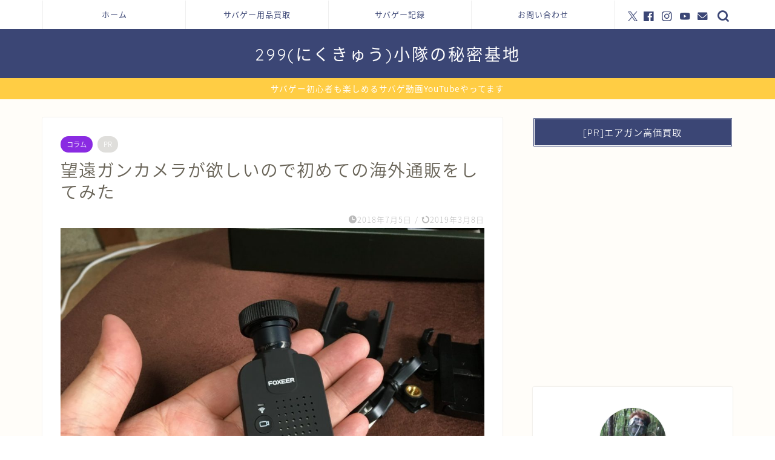

--- FILE ---
content_type: text/html; charset=UTF-8
request_url: https://tokko299.com/archives/728
body_size: 32480
content:
<!DOCTYPE html>
<html lang="ja">
<head prefix="og: http://ogp.me/ns# fb: http://ogp.me/ns/fb# article: http://ogp.me/ns/article#">
<meta charset="utf-8">
<meta http-equiv="X-UA-Compatible" content="IE=edge">
<meta name="viewport" content="width=device-width, initial-scale=1">
<!-- ここからOGP -->
<meta property="og:type" content="blog">
			<meta property="og:title" content="望遠ガンカメラが欲しいので初めての海外通販をしてみた｜299(にくきゅう)小隊の秘密基地">
		<meta property="og:url" content="https://tokko299.com/archives/728">
			<meta property="og:description" content="それなりにサバゲ動画を公開してますけど最初からずっと思ってたのが弾と敵が見えないことです。 アクションカメラにはズーム機">
						<meta property="og:image" content="https://tokko299.com/wp-content/uploads/2018/07/2018-06-19-12.39.36.jpg">
	<meta property="og:site_name" content="299(にくきゅう)小隊の秘密基地">
<meta property="fb:admins" content="100002071204460">
<meta name="twitter:card" content="summary_large_image">
	<meta name="twitter:site" content="@ogurinsvg">
<!-- ここまでOGP --> 

<meta name="description" itemprop="description" content="それなりにサバゲ動画を公開してますけど最初からずっと思ってたのが弾と敵が見えないことです。 アクションカメラにはズーム機" >
<link rel="canonical" href="https://tokko299.com/archives/728">
<title>望遠ガンカメラが欲しいので初めての海外通販をしてみた｜299(にくきゅう)小隊の秘密基地</title>
<meta name='robots' content='max-image-preview:large' />
	<style>img:is([sizes="auto" i], [sizes^="auto," i]) { contain-intrinsic-size: 3000px 1500px }</style>
	<link rel='dns-prefetch' href='//cdnjs.cloudflare.com' />
<link rel='dns-prefetch' href='//use.fontawesome.com' />
<link rel='dns-prefetch' href='//cdn.jsdelivr.net' />
<link rel="alternate" type="application/rss+xml" title="299(にくきゅう)小隊の秘密基地 &raquo; フィード" href="https://tokko299.com/feed" />
<link rel="alternate" type="application/rss+xml" title="299(にくきゅう)小隊の秘密基地 &raquo; コメントフィード" href="https://tokko299.com/comments/feed" />
<script type="text/javascript" id="wpp-js" src="https://tokko299.com/wp-content/plugins/wordpress-popular-posts/assets/js/wpp.min.js?ver=7.3.3" data-sampling="1" data-sampling-rate="100" data-api-url="https://tokko299.com/wp-json/wordpress-popular-posts" data-post-id="728" data-token="93b1dc948e" data-lang="0" data-debug="0"></script>
<link rel="alternate" type="application/rss+xml" title="299(にくきゅう)小隊の秘密基地 &raquo; 望遠ガンカメラが欲しいので初めての海外通販をしてみた のコメントのフィード" href="https://tokko299.com/archives/728/feed" />
		<!-- This site uses the Google Analytics by ExactMetrics plugin v8.8.0 - Using Analytics tracking - https://www.exactmetrics.com/ -->
							<script src="//www.googletagmanager.com/gtag/js?id=G-WV665F82HT"  data-cfasync="false" data-wpfc-render="false" type="text/javascript" async></script>
			<script data-cfasync="false" data-wpfc-render="false" type="text/javascript">
				var em_version = '8.8.0';
				var em_track_user = true;
				var em_no_track_reason = '';
								var ExactMetricsDefaultLocations = {"page_location":"https:\/\/tokko299.com\/archives\/728\/"};
								if ( typeof ExactMetricsPrivacyGuardFilter === 'function' ) {
					var ExactMetricsLocations = (typeof ExactMetricsExcludeQuery === 'object') ? ExactMetricsPrivacyGuardFilter( ExactMetricsExcludeQuery ) : ExactMetricsPrivacyGuardFilter( ExactMetricsDefaultLocations );
				} else {
					var ExactMetricsLocations = (typeof ExactMetricsExcludeQuery === 'object') ? ExactMetricsExcludeQuery : ExactMetricsDefaultLocations;
				}

								var disableStrs = [
										'ga-disable-G-WV665F82HT',
									];

				/* Function to detect opted out users */
				function __gtagTrackerIsOptedOut() {
					for (var index = 0; index < disableStrs.length; index++) {
						if (document.cookie.indexOf(disableStrs[index] + '=true') > -1) {
							return true;
						}
					}

					return false;
				}

				/* Disable tracking if the opt-out cookie exists. */
				if (__gtagTrackerIsOptedOut()) {
					for (var index = 0; index < disableStrs.length; index++) {
						window[disableStrs[index]] = true;
					}
				}

				/* Opt-out function */
				function __gtagTrackerOptout() {
					for (var index = 0; index < disableStrs.length; index++) {
						document.cookie = disableStrs[index] + '=true; expires=Thu, 31 Dec 2099 23:59:59 UTC; path=/';
						window[disableStrs[index]] = true;
					}
				}

				if ('undefined' === typeof gaOptout) {
					function gaOptout() {
						__gtagTrackerOptout();
					}
				}
								window.dataLayer = window.dataLayer || [];

				window.ExactMetricsDualTracker = {
					helpers: {},
					trackers: {},
				};
				if (em_track_user) {
					function __gtagDataLayer() {
						dataLayer.push(arguments);
					}

					function __gtagTracker(type, name, parameters) {
						if (!parameters) {
							parameters = {};
						}

						if (parameters.send_to) {
							__gtagDataLayer.apply(null, arguments);
							return;
						}

						if (type === 'event') {
														parameters.send_to = exactmetrics_frontend.v4_id;
							var hookName = name;
							if (typeof parameters['event_category'] !== 'undefined') {
								hookName = parameters['event_category'] + ':' + name;
							}

							if (typeof ExactMetricsDualTracker.trackers[hookName] !== 'undefined') {
								ExactMetricsDualTracker.trackers[hookName](parameters);
							} else {
								__gtagDataLayer('event', name, parameters);
							}
							
						} else {
							__gtagDataLayer.apply(null, arguments);
						}
					}

					__gtagTracker('js', new Date());
					__gtagTracker('set', {
						'developer_id.dNDMyYj': true,
											});
					if ( ExactMetricsLocations.page_location ) {
						__gtagTracker('set', ExactMetricsLocations);
					}
										__gtagTracker('config', 'G-WV665F82HT', {"forceSSL":"true"} );
										window.gtag = __gtagTracker;										(function () {
						/* https://developers.google.com/analytics/devguides/collection/analyticsjs/ */
						/* ga and __gaTracker compatibility shim. */
						var noopfn = function () {
							return null;
						};
						var newtracker = function () {
							return new Tracker();
						};
						var Tracker = function () {
							return null;
						};
						var p = Tracker.prototype;
						p.get = noopfn;
						p.set = noopfn;
						p.send = function () {
							var args = Array.prototype.slice.call(arguments);
							args.unshift('send');
							__gaTracker.apply(null, args);
						};
						var __gaTracker = function () {
							var len = arguments.length;
							if (len === 0) {
								return;
							}
							var f = arguments[len - 1];
							if (typeof f !== 'object' || f === null || typeof f.hitCallback !== 'function') {
								if ('send' === arguments[0]) {
									var hitConverted, hitObject = false, action;
									if ('event' === arguments[1]) {
										if ('undefined' !== typeof arguments[3]) {
											hitObject = {
												'eventAction': arguments[3],
												'eventCategory': arguments[2],
												'eventLabel': arguments[4],
												'value': arguments[5] ? arguments[5] : 1,
											}
										}
									}
									if ('pageview' === arguments[1]) {
										if ('undefined' !== typeof arguments[2]) {
											hitObject = {
												'eventAction': 'page_view',
												'page_path': arguments[2],
											}
										}
									}
									if (typeof arguments[2] === 'object') {
										hitObject = arguments[2];
									}
									if (typeof arguments[5] === 'object') {
										Object.assign(hitObject, arguments[5]);
									}
									if ('undefined' !== typeof arguments[1].hitType) {
										hitObject = arguments[1];
										if ('pageview' === hitObject.hitType) {
											hitObject.eventAction = 'page_view';
										}
									}
									if (hitObject) {
										action = 'timing' === arguments[1].hitType ? 'timing_complete' : hitObject.eventAction;
										hitConverted = mapArgs(hitObject);
										__gtagTracker('event', action, hitConverted);
									}
								}
								return;
							}

							function mapArgs(args) {
								var arg, hit = {};
								var gaMap = {
									'eventCategory': 'event_category',
									'eventAction': 'event_action',
									'eventLabel': 'event_label',
									'eventValue': 'event_value',
									'nonInteraction': 'non_interaction',
									'timingCategory': 'event_category',
									'timingVar': 'name',
									'timingValue': 'value',
									'timingLabel': 'event_label',
									'page': 'page_path',
									'location': 'page_location',
									'title': 'page_title',
									'referrer' : 'page_referrer',
								};
								for (arg in args) {
																		if (!(!args.hasOwnProperty(arg) || !gaMap.hasOwnProperty(arg))) {
										hit[gaMap[arg]] = args[arg];
									} else {
										hit[arg] = args[arg];
									}
								}
								return hit;
							}

							try {
								f.hitCallback();
							} catch (ex) {
							}
						};
						__gaTracker.create = newtracker;
						__gaTracker.getByName = newtracker;
						__gaTracker.getAll = function () {
							return [];
						};
						__gaTracker.remove = noopfn;
						__gaTracker.loaded = true;
						window['__gaTracker'] = __gaTracker;
					})();
									} else {
										console.log("");
					(function () {
						function __gtagTracker() {
							return null;
						}

						window['__gtagTracker'] = __gtagTracker;
						window['gtag'] = __gtagTracker;
					})();
									}
			</script>
			
							<!-- / Google Analytics by ExactMetrics -->
		<script type="text/javascript">
/* <![CDATA[ */
window._wpemojiSettings = {"baseUrl":"https:\/\/s.w.org\/images\/core\/emoji\/16.0.1\/72x72\/","ext":".png","svgUrl":"https:\/\/s.w.org\/images\/core\/emoji\/16.0.1\/svg\/","svgExt":".svg","source":{"concatemoji":"https:\/\/tokko299.com\/wp-includes\/js\/wp-emoji-release.min.js?ver=6.8.3"}};
/*! This file is auto-generated */
!function(s,n){var o,i,e;function c(e){try{var t={supportTests:e,timestamp:(new Date).valueOf()};sessionStorage.setItem(o,JSON.stringify(t))}catch(e){}}function p(e,t,n){e.clearRect(0,0,e.canvas.width,e.canvas.height),e.fillText(t,0,0);var t=new Uint32Array(e.getImageData(0,0,e.canvas.width,e.canvas.height).data),a=(e.clearRect(0,0,e.canvas.width,e.canvas.height),e.fillText(n,0,0),new Uint32Array(e.getImageData(0,0,e.canvas.width,e.canvas.height).data));return t.every(function(e,t){return e===a[t]})}function u(e,t){e.clearRect(0,0,e.canvas.width,e.canvas.height),e.fillText(t,0,0);for(var n=e.getImageData(16,16,1,1),a=0;a<n.data.length;a++)if(0!==n.data[a])return!1;return!0}function f(e,t,n,a){switch(t){case"flag":return n(e,"\ud83c\udff3\ufe0f\u200d\u26a7\ufe0f","\ud83c\udff3\ufe0f\u200b\u26a7\ufe0f")?!1:!n(e,"\ud83c\udde8\ud83c\uddf6","\ud83c\udde8\u200b\ud83c\uddf6")&&!n(e,"\ud83c\udff4\udb40\udc67\udb40\udc62\udb40\udc65\udb40\udc6e\udb40\udc67\udb40\udc7f","\ud83c\udff4\u200b\udb40\udc67\u200b\udb40\udc62\u200b\udb40\udc65\u200b\udb40\udc6e\u200b\udb40\udc67\u200b\udb40\udc7f");case"emoji":return!a(e,"\ud83e\udedf")}return!1}function g(e,t,n,a){var r="undefined"!=typeof WorkerGlobalScope&&self instanceof WorkerGlobalScope?new OffscreenCanvas(300,150):s.createElement("canvas"),o=r.getContext("2d",{willReadFrequently:!0}),i=(o.textBaseline="top",o.font="600 32px Arial",{});return e.forEach(function(e){i[e]=t(o,e,n,a)}),i}function t(e){var t=s.createElement("script");t.src=e,t.defer=!0,s.head.appendChild(t)}"undefined"!=typeof Promise&&(o="wpEmojiSettingsSupports",i=["flag","emoji"],n.supports={everything:!0,everythingExceptFlag:!0},e=new Promise(function(e){s.addEventListener("DOMContentLoaded",e,{once:!0})}),new Promise(function(t){var n=function(){try{var e=JSON.parse(sessionStorage.getItem(o));if("object"==typeof e&&"number"==typeof e.timestamp&&(new Date).valueOf()<e.timestamp+604800&&"object"==typeof e.supportTests)return e.supportTests}catch(e){}return null}();if(!n){if("undefined"!=typeof Worker&&"undefined"!=typeof OffscreenCanvas&&"undefined"!=typeof URL&&URL.createObjectURL&&"undefined"!=typeof Blob)try{var e="postMessage("+g.toString()+"("+[JSON.stringify(i),f.toString(),p.toString(),u.toString()].join(",")+"));",a=new Blob([e],{type:"text/javascript"}),r=new Worker(URL.createObjectURL(a),{name:"wpTestEmojiSupports"});return void(r.onmessage=function(e){c(n=e.data),r.terminate(),t(n)})}catch(e){}c(n=g(i,f,p,u))}t(n)}).then(function(e){for(var t in e)n.supports[t]=e[t],n.supports.everything=n.supports.everything&&n.supports[t],"flag"!==t&&(n.supports.everythingExceptFlag=n.supports.everythingExceptFlag&&n.supports[t]);n.supports.everythingExceptFlag=n.supports.everythingExceptFlag&&!n.supports.flag,n.DOMReady=!1,n.readyCallback=function(){n.DOMReady=!0}}).then(function(){return e}).then(function(){var e;n.supports.everything||(n.readyCallback(),(e=n.source||{}).concatemoji?t(e.concatemoji):e.wpemoji&&e.twemoji&&(t(e.twemoji),t(e.wpemoji)))}))}((window,document),window._wpemojiSettings);
/* ]]> */
</script>
<style id='wp-emoji-styles-inline-css' type='text/css'>

	img.wp-smiley, img.emoji {
		display: inline !important;
		border: none !important;
		box-shadow: none !important;
		height: 1em !important;
		width: 1em !important;
		margin: 0 0.07em !important;
		vertical-align: -0.1em !important;
		background: none !important;
		padding: 0 !important;
	}
</style>
<link rel='stylesheet' id='wp-block-library-css' href='https://tokko299.com/wp-includes/css/dist/block-library/style.min.css?ver=6.8.3' type='text/css' media='all' />
<style id='classic-theme-styles-inline-css' type='text/css'>
/*! This file is auto-generated */
.wp-block-button__link{color:#fff;background-color:#32373c;border-radius:9999px;box-shadow:none;text-decoration:none;padding:calc(.667em + 2px) calc(1.333em + 2px);font-size:1.125em}.wp-block-file__button{background:#32373c;color:#fff;text-decoration:none}
</style>
<style id='rinkerg-gutenberg-rinker-style-inline-css' type='text/css'>
.wp-block-create-block-block{background-color:#21759b;color:#fff;padding:2px}

</style>
<link rel='stylesheet' id='quads-style-css-css' href='https://tokko299.com/wp-content/plugins/quick-adsense-reloaded/includes/gutenberg/dist/blocks.style.build.css?ver=2.0.94' type='text/css' media='all' />
<style id='global-styles-inline-css' type='text/css'>
:root{--wp--preset--aspect-ratio--square: 1;--wp--preset--aspect-ratio--4-3: 4/3;--wp--preset--aspect-ratio--3-4: 3/4;--wp--preset--aspect-ratio--3-2: 3/2;--wp--preset--aspect-ratio--2-3: 2/3;--wp--preset--aspect-ratio--16-9: 16/9;--wp--preset--aspect-ratio--9-16: 9/16;--wp--preset--color--black: #000000;--wp--preset--color--cyan-bluish-gray: #abb8c3;--wp--preset--color--white: #ffffff;--wp--preset--color--pale-pink: #f78da7;--wp--preset--color--vivid-red: #cf2e2e;--wp--preset--color--luminous-vivid-orange: #ff6900;--wp--preset--color--luminous-vivid-amber: #fcb900;--wp--preset--color--light-green-cyan: #7bdcb5;--wp--preset--color--vivid-green-cyan: #00d084;--wp--preset--color--pale-cyan-blue: #8ed1fc;--wp--preset--color--vivid-cyan-blue: #0693e3;--wp--preset--color--vivid-purple: #9b51e0;--wp--preset--gradient--vivid-cyan-blue-to-vivid-purple: linear-gradient(135deg,rgba(6,147,227,1) 0%,rgb(155,81,224) 100%);--wp--preset--gradient--light-green-cyan-to-vivid-green-cyan: linear-gradient(135deg,rgb(122,220,180) 0%,rgb(0,208,130) 100%);--wp--preset--gradient--luminous-vivid-amber-to-luminous-vivid-orange: linear-gradient(135deg,rgba(252,185,0,1) 0%,rgba(255,105,0,1) 100%);--wp--preset--gradient--luminous-vivid-orange-to-vivid-red: linear-gradient(135deg,rgba(255,105,0,1) 0%,rgb(207,46,46) 100%);--wp--preset--gradient--very-light-gray-to-cyan-bluish-gray: linear-gradient(135deg,rgb(238,238,238) 0%,rgb(169,184,195) 100%);--wp--preset--gradient--cool-to-warm-spectrum: linear-gradient(135deg,rgb(74,234,220) 0%,rgb(151,120,209) 20%,rgb(207,42,186) 40%,rgb(238,44,130) 60%,rgb(251,105,98) 80%,rgb(254,248,76) 100%);--wp--preset--gradient--blush-light-purple: linear-gradient(135deg,rgb(255,206,236) 0%,rgb(152,150,240) 100%);--wp--preset--gradient--blush-bordeaux: linear-gradient(135deg,rgb(254,205,165) 0%,rgb(254,45,45) 50%,rgb(107,0,62) 100%);--wp--preset--gradient--luminous-dusk: linear-gradient(135deg,rgb(255,203,112) 0%,rgb(199,81,192) 50%,rgb(65,88,208) 100%);--wp--preset--gradient--pale-ocean: linear-gradient(135deg,rgb(255,245,203) 0%,rgb(182,227,212) 50%,rgb(51,167,181) 100%);--wp--preset--gradient--electric-grass: linear-gradient(135deg,rgb(202,248,128) 0%,rgb(113,206,126) 100%);--wp--preset--gradient--midnight: linear-gradient(135deg,rgb(2,3,129) 0%,rgb(40,116,252) 100%);--wp--preset--font-size--small: 13px;--wp--preset--font-size--medium: 20px;--wp--preset--font-size--large: 36px;--wp--preset--font-size--x-large: 42px;--wp--preset--spacing--20: 0.44rem;--wp--preset--spacing--30: 0.67rem;--wp--preset--spacing--40: 1rem;--wp--preset--spacing--50: 1.5rem;--wp--preset--spacing--60: 2.25rem;--wp--preset--spacing--70: 3.38rem;--wp--preset--spacing--80: 5.06rem;--wp--preset--shadow--natural: 6px 6px 9px rgba(0, 0, 0, 0.2);--wp--preset--shadow--deep: 12px 12px 50px rgba(0, 0, 0, 0.4);--wp--preset--shadow--sharp: 6px 6px 0px rgba(0, 0, 0, 0.2);--wp--preset--shadow--outlined: 6px 6px 0px -3px rgba(255, 255, 255, 1), 6px 6px rgba(0, 0, 0, 1);--wp--preset--shadow--crisp: 6px 6px 0px rgba(0, 0, 0, 1);}:where(.is-layout-flex){gap: 0.5em;}:where(.is-layout-grid){gap: 0.5em;}body .is-layout-flex{display: flex;}.is-layout-flex{flex-wrap: wrap;align-items: center;}.is-layout-flex > :is(*, div){margin: 0;}body .is-layout-grid{display: grid;}.is-layout-grid > :is(*, div){margin: 0;}:where(.wp-block-columns.is-layout-flex){gap: 2em;}:where(.wp-block-columns.is-layout-grid){gap: 2em;}:where(.wp-block-post-template.is-layout-flex){gap: 1.25em;}:where(.wp-block-post-template.is-layout-grid){gap: 1.25em;}.has-black-color{color: var(--wp--preset--color--black) !important;}.has-cyan-bluish-gray-color{color: var(--wp--preset--color--cyan-bluish-gray) !important;}.has-white-color{color: var(--wp--preset--color--white) !important;}.has-pale-pink-color{color: var(--wp--preset--color--pale-pink) !important;}.has-vivid-red-color{color: var(--wp--preset--color--vivid-red) !important;}.has-luminous-vivid-orange-color{color: var(--wp--preset--color--luminous-vivid-orange) !important;}.has-luminous-vivid-amber-color{color: var(--wp--preset--color--luminous-vivid-amber) !important;}.has-light-green-cyan-color{color: var(--wp--preset--color--light-green-cyan) !important;}.has-vivid-green-cyan-color{color: var(--wp--preset--color--vivid-green-cyan) !important;}.has-pale-cyan-blue-color{color: var(--wp--preset--color--pale-cyan-blue) !important;}.has-vivid-cyan-blue-color{color: var(--wp--preset--color--vivid-cyan-blue) !important;}.has-vivid-purple-color{color: var(--wp--preset--color--vivid-purple) !important;}.has-black-background-color{background-color: var(--wp--preset--color--black) !important;}.has-cyan-bluish-gray-background-color{background-color: var(--wp--preset--color--cyan-bluish-gray) !important;}.has-white-background-color{background-color: var(--wp--preset--color--white) !important;}.has-pale-pink-background-color{background-color: var(--wp--preset--color--pale-pink) !important;}.has-vivid-red-background-color{background-color: var(--wp--preset--color--vivid-red) !important;}.has-luminous-vivid-orange-background-color{background-color: var(--wp--preset--color--luminous-vivid-orange) !important;}.has-luminous-vivid-amber-background-color{background-color: var(--wp--preset--color--luminous-vivid-amber) !important;}.has-light-green-cyan-background-color{background-color: var(--wp--preset--color--light-green-cyan) !important;}.has-vivid-green-cyan-background-color{background-color: var(--wp--preset--color--vivid-green-cyan) !important;}.has-pale-cyan-blue-background-color{background-color: var(--wp--preset--color--pale-cyan-blue) !important;}.has-vivid-cyan-blue-background-color{background-color: var(--wp--preset--color--vivid-cyan-blue) !important;}.has-vivid-purple-background-color{background-color: var(--wp--preset--color--vivid-purple) !important;}.has-black-border-color{border-color: var(--wp--preset--color--black) !important;}.has-cyan-bluish-gray-border-color{border-color: var(--wp--preset--color--cyan-bluish-gray) !important;}.has-white-border-color{border-color: var(--wp--preset--color--white) !important;}.has-pale-pink-border-color{border-color: var(--wp--preset--color--pale-pink) !important;}.has-vivid-red-border-color{border-color: var(--wp--preset--color--vivid-red) !important;}.has-luminous-vivid-orange-border-color{border-color: var(--wp--preset--color--luminous-vivid-orange) !important;}.has-luminous-vivid-amber-border-color{border-color: var(--wp--preset--color--luminous-vivid-amber) !important;}.has-light-green-cyan-border-color{border-color: var(--wp--preset--color--light-green-cyan) !important;}.has-vivid-green-cyan-border-color{border-color: var(--wp--preset--color--vivid-green-cyan) !important;}.has-pale-cyan-blue-border-color{border-color: var(--wp--preset--color--pale-cyan-blue) !important;}.has-vivid-cyan-blue-border-color{border-color: var(--wp--preset--color--vivid-cyan-blue) !important;}.has-vivid-purple-border-color{border-color: var(--wp--preset--color--vivid-purple) !important;}.has-vivid-cyan-blue-to-vivid-purple-gradient-background{background: var(--wp--preset--gradient--vivid-cyan-blue-to-vivid-purple) !important;}.has-light-green-cyan-to-vivid-green-cyan-gradient-background{background: var(--wp--preset--gradient--light-green-cyan-to-vivid-green-cyan) !important;}.has-luminous-vivid-amber-to-luminous-vivid-orange-gradient-background{background: var(--wp--preset--gradient--luminous-vivid-amber-to-luminous-vivid-orange) !important;}.has-luminous-vivid-orange-to-vivid-red-gradient-background{background: var(--wp--preset--gradient--luminous-vivid-orange-to-vivid-red) !important;}.has-very-light-gray-to-cyan-bluish-gray-gradient-background{background: var(--wp--preset--gradient--very-light-gray-to-cyan-bluish-gray) !important;}.has-cool-to-warm-spectrum-gradient-background{background: var(--wp--preset--gradient--cool-to-warm-spectrum) !important;}.has-blush-light-purple-gradient-background{background: var(--wp--preset--gradient--blush-light-purple) !important;}.has-blush-bordeaux-gradient-background{background: var(--wp--preset--gradient--blush-bordeaux) !important;}.has-luminous-dusk-gradient-background{background: var(--wp--preset--gradient--luminous-dusk) !important;}.has-pale-ocean-gradient-background{background: var(--wp--preset--gradient--pale-ocean) !important;}.has-electric-grass-gradient-background{background: var(--wp--preset--gradient--electric-grass) !important;}.has-midnight-gradient-background{background: var(--wp--preset--gradient--midnight) !important;}.has-small-font-size{font-size: var(--wp--preset--font-size--small) !important;}.has-medium-font-size{font-size: var(--wp--preset--font-size--medium) !important;}.has-large-font-size{font-size: var(--wp--preset--font-size--large) !important;}.has-x-large-font-size{font-size: var(--wp--preset--font-size--x-large) !important;}
:where(.wp-block-post-template.is-layout-flex){gap: 1.25em;}:where(.wp-block-post-template.is-layout-grid){gap: 1.25em;}
:where(.wp-block-columns.is-layout-flex){gap: 2em;}:where(.wp-block-columns.is-layout-grid){gap: 2em;}
:root :where(.wp-block-pullquote){font-size: 1.5em;line-height: 1.6;}
</style>
<link rel='stylesheet' id='contact-form-7-css' href='https://tokko299.com/wp-content/plugins/contact-form-7/includes/css/styles.css?ver=6.1.1' type='text/css' media='all' />
<link rel='stylesheet' id='sb-type-std-css' href='https://tokko299.com/wp-content/plugins/speech-bubble/css/sb-type-std.css?ver=6.8.3' type='text/css' media='all' />
<link rel='stylesheet' id='sb-type-fb-css' href='https://tokko299.com/wp-content/plugins/speech-bubble/css/sb-type-fb.css?ver=6.8.3' type='text/css' media='all' />
<link rel='stylesheet' id='sb-type-fb-flat-css' href='https://tokko299.com/wp-content/plugins/speech-bubble/css/sb-type-fb-flat.css?ver=6.8.3' type='text/css' media='all' />
<link rel='stylesheet' id='sb-type-ln-css' href='https://tokko299.com/wp-content/plugins/speech-bubble/css/sb-type-ln.css?ver=6.8.3' type='text/css' media='all' />
<link rel='stylesheet' id='sb-type-ln-flat-css' href='https://tokko299.com/wp-content/plugins/speech-bubble/css/sb-type-ln-flat.css?ver=6.8.3' type='text/css' media='all' />
<link rel='stylesheet' id='sb-type-pink-css' href='https://tokko299.com/wp-content/plugins/speech-bubble/css/sb-type-pink.css?ver=6.8.3' type='text/css' media='all' />
<link rel='stylesheet' id='sb-type-rtail-css' href='https://tokko299.com/wp-content/plugins/speech-bubble/css/sb-type-rtail.css?ver=6.8.3' type='text/css' media='all' />
<link rel='stylesheet' id='sb-type-drop-css' href='https://tokko299.com/wp-content/plugins/speech-bubble/css/sb-type-drop.css?ver=6.8.3' type='text/css' media='all' />
<link rel='stylesheet' id='sb-type-think-css' href='https://tokko299.com/wp-content/plugins/speech-bubble/css/sb-type-think.css?ver=6.8.3' type='text/css' media='all' />
<link rel='stylesheet' id='sb-no-br-css' href='https://tokko299.com/wp-content/plugins/speech-bubble/css/sb-no-br.css?ver=6.8.3' type='text/css' media='all' />
<link rel='stylesheet' id='wordpress-popular-posts-css-css' href='https://tokko299.com/wp-content/plugins/wordpress-popular-posts/assets/css/wpp.css?ver=7.3.3' type='text/css' media='all' />
<link rel='stylesheet' id='yyi_rinker_stylesheet-css' href='https://tokko299.com/wp-content/plugins/yyi-rinker/css/style.css?v=1.11.1&#038;ver=6.8.3' type='text/css' media='all' />
<link rel='stylesheet' id='parent-style-css' href='https://tokko299.com/wp-content/themes/jin/style.css?ver=6.8.3' type='text/css' media='all' />
<link rel='stylesheet' id='theme-style-css' href='https://tokko299.com/wp-content/themes/jin-child/style.css?ver=6.8.3' type='text/css' media='all' />
<link rel='stylesheet' id='fontawesome-style-css' href='https://use.fontawesome.com/releases/v5.6.3/css/all.css?ver=6.8.3' type='text/css' media='all' />
<link rel='stylesheet' id='swiper-style-css' href='https://cdnjs.cloudflare.com/ajax/libs/Swiper/4.0.7/css/swiper.min.css?ver=6.8.3' type='text/css' media='all' />
<style id='quads-styles-inline-css' type='text/css'>

    .quads-location ins.adsbygoogle {
        background: transparent !important;
    }.quads-location .quads_rotator_img{ opacity:1 !important;}
    .quads.quads_ad_container { display: grid; grid-template-columns: auto; grid-gap: 10px; padding: 10px; }
    .grid_image{animation: fadeIn 0.5s;-webkit-animation: fadeIn 0.5s;-moz-animation: fadeIn 0.5s;
        -o-animation: fadeIn 0.5s;-ms-animation: fadeIn 0.5s;}
    .quads-ad-label { font-size: 12px; text-align: center; color: #333;}
    .quads_click_impression { display: none;} .quads-location, .quads-ads-space{max-width:100%;} @media only screen and (max-width: 480px) { .quads-ads-space, .penci-builder-element .quads-ads-space{max-width:340px;}}
</style>
<script type="text/javascript" src="https://tokko299.com/wp-content/plugins/google-analytics-dashboard-for-wp/assets/js/frontend-gtag.min.js?ver=8.8.0" id="exactmetrics-frontend-script-js" async="async" data-wp-strategy="async"></script>
<script data-cfasync="false" data-wpfc-render="false" type="text/javascript" id='exactmetrics-frontend-script-js-extra'>/* <![CDATA[ */
var exactmetrics_frontend = {"js_events_tracking":"true","download_extensions":"zip,mp3,mpeg,pdf,docx,pptx,xlsx,rar","inbound_paths":"[{\"path\":\"\\\/go\\\/\",\"label\":\"affiliate\"},{\"path\":\"\\\/recommend\\\/\",\"label\":\"affiliate\"}]","home_url":"https:\/\/tokko299.com","hash_tracking":"false","v4_id":"G-WV665F82HT"};/* ]]> */
</script>
<script type="text/javascript" src="https://tokko299.com/wp-includes/js/jquery/jquery.min.js?ver=3.7.1" id="jquery-core-js"></script>
<script type="text/javascript" src="https://tokko299.com/wp-includes/js/jquery/jquery-migrate.min.js?ver=3.4.1" id="jquery-migrate-js"></script>
<link rel="https://api.w.org/" href="https://tokko299.com/wp-json/" /><link rel="alternate" title="JSON" type="application/json" href="https://tokko299.com/wp-json/wp/v2/posts/728" /><link rel='shortlink' href='https://tokko299.com/?p=728' />
<link rel="alternate" title="oEmbed (JSON)" type="application/json+oembed" href="https://tokko299.com/wp-json/oembed/1.0/embed?url=https%3A%2F%2Ftokko299.com%2Farchives%2F728" />
<link rel="alternate" title="oEmbed (XML)" type="text/xml+oembed" href="https://tokko299.com/wp-json/oembed/1.0/embed?url=https%3A%2F%2Ftokko299.com%2Farchives%2F728&#038;format=xml" />
<script>document.cookie = 'quads_browser_width='+screen.width;</script>            <style id="wpp-loading-animation-styles">@-webkit-keyframes bgslide{from{background-position-x:0}to{background-position-x:-200%}}@keyframes bgslide{from{background-position-x:0}to{background-position-x:-200%}}.wpp-widget-block-placeholder,.wpp-shortcode-placeholder{margin:0 auto;width:60px;height:3px;background:#dd3737;background:linear-gradient(90deg,#dd3737 0%,#571313 10%,#dd3737 100%);background-size:200% auto;border-radius:3px;-webkit-animation:bgslide 1s infinite linear;animation:bgslide 1s infinite linear}</style>
            <style>
.yyi-rinker-images {
    display: flex;
    justify-content: center;
    align-items: center;
    position: relative;

}
div.yyi-rinker-image img.yyi-rinker-main-img.hidden {
    display: none;
}

.yyi-rinker-images-arrow {
    cursor: pointer;
    position: absolute;
    top: 50%;
    display: block;
    margin-top: -11px;
    opacity: 0.6;
    width: 22px;
}

.yyi-rinker-images-arrow-left{
    left: -10px;
}
.yyi-rinker-images-arrow-right{
    right: -10px;
}

.yyi-rinker-images-arrow-left.hidden {
    display: none;
}

.yyi-rinker-images-arrow-right.hidden {
    display: none;
}
div.yyi-rinker-contents.yyi-rinker-design-tate  div.yyi-rinker-box{
    flex-direction: column;
}

div.yyi-rinker-contents.yyi-rinker-design-slim div.yyi-rinker-box .yyi-rinker-links {
    flex-direction: column;
}

div.yyi-rinker-contents.yyi-rinker-design-slim div.yyi-rinker-info {
    width: 100%;
}

div.yyi-rinker-contents.yyi-rinker-design-slim .yyi-rinker-title {
    text-align: center;
}

div.yyi-rinker-contents.yyi-rinker-design-slim .yyi-rinker-links {
    text-align: center;
}
div.yyi-rinker-contents.yyi-rinker-design-slim .yyi-rinker-image {
    margin: auto;
}

div.yyi-rinker-contents.yyi-rinker-design-slim div.yyi-rinker-info ul.yyi-rinker-links li {
	align-self: stretch;
}
div.yyi-rinker-contents.yyi-rinker-design-slim div.yyi-rinker-box div.yyi-rinker-info {
	padding: 0;
}
div.yyi-rinker-contents.yyi-rinker-design-slim div.yyi-rinker-box {
	flex-direction: column;
	padding: 14px 5px 0;
}

.yyi-rinker-design-slim div.yyi-rinker-box div.yyi-rinker-info {
	text-align: center;
}

.yyi-rinker-design-slim div.price-box span.price {
	display: block;
}

div.yyi-rinker-contents.yyi-rinker-design-slim div.yyi-rinker-info div.yyi-rinker-title a{
	font-size:16px;
}

div.yyi-rinker-contents.yyi-rinker-design-slim ul.yyi-rinker-links li.amazonkindlelink:before,  div.yyi-rinker-contents.yyi-rinker-design-slim ul.yyi-rinker-links li.amazonlink:before,  div.yyi-rinker-contents.yyi-rinker-design-slim ul.yyi-rinker-links li.rakutenlink:before, div.yyi-rinker-contents.yyi-rinker-design-slim ul.yyi-rinker-links li.yahoolink:before, div.yyi-rinker-contents.yyi-rinker-design-slim ul.yyi-rinker-links li.mercarilink:before {
	font-size:12px;
}

div.yyi-rinker-contents.yyi-rinker-design-slim ul.yyi-rinker-links li a {
	font-size: 13px;
}
.entry-content ul.yyi-rinker-links li {
	padding: 0;
}

div.yyi-rinker-contents .yyi-rinker-attention.attention_desing_right_ribbon {
    width: 89px;
    height: 91px;
    position: absolute;
    top: -1px;
    right: -1px;
    left: auto;
    overflow: hidden;
}

div.yyi-rinker-contents .yyi-rinker-attention.attention_desing_right_ribbon span {
    display: inline-block;
    width: 146px;
    position: absolute;
    padding: 4px 0;
    left: -13px;
    top: 12px;
    text-align: center;
    font-size: 12px;
    line-height: 24px;
    -webkit-transform: rotate(45deg);
    transform: rotate(45deg);
    box-shadow: 0 1px 3px rgba(0, 0, 0, 0.2);
}

div.yyi-rinker-contents .yyi-rinker-attention.attention_desing_right_ribbon {
    background: none;
}
.yyi-rinker-attention.attention_desing_right_ribbon .yyi-rinker-attention-after,
.yyi-rinker-attention.attention_desing_right_ribbon .yyi-rinker-attention-before{
display:none;
}
div.yyi-rinker-use-right_ribbon div.yyi-rinker-title {
    margin-right: 2rem;
}

				</style>	<style type="text/css">
		#wrapper {
			background-color: #fffdf9;
			background-image: url();
					}

		.related-entry-headline-text span:before,
		#comment-title span:before,
		#reply-title span:before {
			background-color: #3b4675;
			border-color: #3b4675 !important;
		}

		#breadcrumb:after,
		#page-top a {
			background-color: #3b4675;
		}

		footer {
			background-color: #3b4675;
		}

		.footer-inner a,
		#copyright,
		#copyright-center {
			border-color: #fff !important;
			color: #fff !important;
		}

		#footer-widget-area {
			border-color: #fff !important;
		}

		.page-top-footer a {
			color: #3b4675 !important;
		}

		#breadcrumb ul li,
		#breadcrumb ul li a {
			color: #3b4675 !important;
		}

		body,
		a,
		a:link,
		a:visited,
		.my-profile,
		.widgettitle,
		.tabBtn-mag label {
			color: #686357;
		}

		a:hover {
			color: #ffcd44;
		}

		.widget_nav_menu ul>li>a:before,
		.widget_categories ul>li>a:before,
		.widget_pages ul>li>a:before,
		.widget_recent_entries ul>li>a:before,
		.widget_archive ul>li>a:before,
		.widget_archive form:after,
		.widget_categories form:after,
		.widget_nav_menu ul>li>ul.sub-menu>li>a:before,
		.widget_categories ul>li>.children>li>a:before,
		.widget_pages ul>li>.children>li>a:before,
		.widget_nav_menu ul>li>ul.sub-menu>li>ul.sub-menu li>a:before,
		.widget_categories ul>li>.children>li>.children li>a:before,
		.widget_pages ul>li>.children>li>.children li>a:before {
			color: #3b4675;
		}

		.widget_nav_menu ul .sub-menu .sub-menu li a:before {
			background-color: #686357 !important;
		}

		.d--labeling-act-border {
			border-color: rgba(104, 99, 87, 0.18);
		}

		.c--labeling-act.d--labeling-act-solid {
			background-color: rgba(104, 99, 87, 0.06);
		}

		.a--labeling-act {
			color: rgba(104, 99, 87, 0.6);
		}

		.a--labeling-small-act span {
			background-color: rgba(104, 99, 87, 0.21);
		}

		.c--labeling-act.d--labeling-act-strong {
			background-color: rgba(104, 99, 87, 0.045);
		}

		.d--labeling-act-strong .a--labeling-act {
			color: rgba(104, 99, 87, 0.75);
		}


		footer .footer-widget,
		footer .footer-widget a,
		footer .footer-widget ul li,
		.footer-widget.widget_nav_menu ul>li>a:before,
		.footer-widget.widget_categories ul>li>a:before,
		.footer-widget.widget_recent_entries ul>li>a:before,
		.footer-widget.widget_pages ul>li>a:before,
		.footer-widget.widget_archive ul>li>a:before,
		footer .widget_tag_cloud .tagcloud a:before {
			color: #fff !important;
			border-color: #fff !important;
		}

		footer .footer-widget .widgettitle {
			color: #fff !important;
			border-color: #ffcd44 !important;
		}

		footer .widget_nav_menu ul .children .children li a:before,
		footer .widget_categories ul .children .children li a:before,
		footer .widget_nav_menu ul .sub-menu .sub-menu li a:before {
			background-color: #fff !important;
		}

		#drawernav a:hover,
		.post-list-title,
		#prev-next p,
		#toc_container .toc_list li a {
			color: #686357 !important;
		}

		#header-box {
			background-color: #3b4675;
		}

		@media (min-width: 768px) {
			.top-image-meta {
				margin-top: calc(0px - 30px);
			}
		}

		@media (min-width: 1200px) {
			.top-image-meta {
				margin-top: calc(0px);
			}
		}

		.pickup-contents:before {
			background-color: #3b4675 !important;
		}

		.main-image-text {
			color: #f90042;
		}

		.main-image-text-sub {
			color: #686357;
		}

		@media (min-width: 481px) {
			#site-info {
				padding-top: 20px !important;
				padding-bottom: 20px !important;
			}
		}

		#site-info span a {
			color: #ffffff !important;
		}

		#headmenu .headsns .line a svg {
			fill: #3b4675 !important;
		}

		#headmenu .headsns a,
		#headmenu {
			color: #3b4675 !important;
			border-color: #3b4675 !important;
		}

		.profile-follow .line-sns a svg {
			fill: #3b4675 !important;
		}

		.profile-follow .line-sns a:hover svg {
			fill: #ffcd44 !important;
		}

		.profile-follow a {
			color: #3b4675 !important;
			border-color: #3b4675 !important;
		}

		.profile-follow a:hover,
		#headmenu .headsns a:hover {
			color: #ffcd44 !important;
			border-color: #ffcd44 !important;
		}

		.search-box:hover {
			color: #ffcd44 !important;
			border-color: #ffcd44 !important;
		}

		#header #headmenu .headsns .line a:hover svg {
			fill: #ffcd44 !important;
		}

		.cps-icon-bar,
		#navtoggle:checked+.sp-menu-open .cps-icon-bar {
			background-color: #ffffff;
		}

		#nav-container {
			background-color: #ffffff;
		}

		.menu-box .menu-item svg {
			fill: #3b4675;
		}

		#drawernav ul.menu-box>li>a,
		#drawernav2 ul.menu-box>li>a,
		#drawernav3 ul.menu-box>li>a,
		#drawernav4 ul.menu-box>li>a,
		#drawernav5 ul.menu-box>li>a,
		#drawernav ul.menu-box>li.menu-item-has-children:after,
		#drawernav2 ul.menu-box>li.menu-item-has-children:after,
		#drawernav3 ul.menu-box>li.menu-item-has-children:after,
		#drawernav4 ul.menu-box>li.menu-item-has-children:after,
		#drawernav5 ul.menu-box>li.menu-item-has-children:after {
			color: #3b4675 !important;
		}

		#drawernav ul.menu-box li a,
		#drawernav2 ul.menu-box li a,
		#drawernav3 ul.menu-box li a,
		#drawernav4 ul.menu-box li a,
		#drawernav5 ul.menu-box li a {
			font-size: 13px !important;
		}

		#drawernav3 ul.menu-box>li {
			color: #686357 !important;
		}

		#drawernav4 .menu-box>.menu-item>a:after,
		#drawernav3 .menu-box>.menu-item>a:after,
		#drawernav .menu-box>.menu-item>a:after {
			background-color: #3b4675 !important;
		}

		#drawernav2 .menu-box>.menu-item:hover,
		#drawernav5 .menu-box>.menu-item:hover {
			border-top-color: #3b4675 !important;
		}

		.cps-info-bar a {
			background-color: #ffcd44 !important;
		}

		@media (min-width: 768px) {
			.post-list-mag .post-list-item:not(:nth-child(2n)) {
				margin-right: 2.6%;
			}
		}

		@media (min-width: 768px) {

			#tab-1:checked~.tabBtn-mag li [for="tab-1"]:after,
			#tab-2:checked~.tabBtn-mag li [for="tab-2"]:after,
			#tab-3:checked~.tabBtn-mag li [for="tab-3"]:after,
			#tab-4:checked~.tabBtn-mag li [for="tab-4"]:after {
				border-top-color: #3b4675 !important;
			}

			.tabBtn-mag label {
				border-bottom-color: #3b4675 !important;
			}
		}

		#tab-1:checked~.tabBtn-mag li [for="tab-1"],
		#tab-2:checked~.tabBtn-mag li [for="tab-2"],
		#tab-3:checked~.tabBtn-mag li [for="tab-3"],
		#tab-4:checked~.tabBtn-mag li [for="tab-4"],
		#prev-next a.next:after,
		#prev-next a.prev:after,
		.more-cat-button a:hover span:before {
			background-color: #3b4675 !important;
		}


		.swiper-slide .post-list-cat,
		.post-list-mag .post-list-cat,
		.post-list-mag3col .post-list-cat,
		.post-list-mag-sp1col .post-list-cat,
		.swiper-pagination-bullet-active,
		.pickup-cat,
		.post-list .post-list-cat,
		#breadcrumb .bcHome a:hover span:before,
		.popular-item:nth-child(1) .pop-num,
		.popular-item:nth-child(2) .pop-num,
		.popular-item:nth-child(3) .pop-num {
			background-color: #ffcd44 !important;
		}

		.sidebar-btn a,
		.profile-sns-menu {
			background-color: #ffcd44 !important;
		}

		.sp-sns-menu a,
		.pickup-contents-box a:hover .pickup-title {
			border-color: #3b4675 !important;
			color: #3b4675 !important;
		}

		.pro-line svg {
			fill: #3b4675 !important;
		}

		.cps-post-cat a,
		.meta-cat,
		.popular-cat {
			background-color: #ffcd44 !important;
			border-color: #ffcd44 !important;
		}

		.tagicon,
		.tag-box a,
		#toc_container .toc_list>li,
		#toc_container .toc_title {
			color: #3b4675 !important;
		}

		.widget_tag_cloud a::before {
			color: #686357 !important;
		}

		.tag-box a,
		#toc_container:before {
			border-color: #3b4675 !important;
		}

		.cps-post-cat a:hover {
			color: #ffcd44 !important;
		}

		.pagination li:not([class*="current"]) a:hover,
		.widget_tag_cloud a:hover {
			background-color: #3b4675 !important;
		}

		.pagination li:not([class*="current"]) a:hover {
			opacity: 0.5 !important;
		}

		.pagination li.current a {
			background-color: #3b4675 !important;
			border-color: #3b4675 !important;
		}

		.nextpage a:hover span {
			color: #3b4675 !important;
			border-color: #3b4675 !important;
		}

		.cta-content:before {
			background-color: #3b4675 !important;
		}

		.cta-text,
		.info-title {
			color: #fff !important;
		}

		#footer-widget-area.footer_style1 .widgettitle {
			border-color: #ffcd44 !important;
		}

		.sidebar_style1 .widgettitle,
		.sidebar_style5 .widgettitle {
			border-color: #3b4675 !important;
		}

		.sidebar_style2 .widgettitle,
		.sidebar_style4 .widgettitle,
		.sidebar_style6 .widgettitle,
		#home-bottom-widget .widgettitle,
		#home-top-widget .widgettitle,
		#post-bottom-widget .widgettitle,
		#post-top-widget .widgettitle {
			background-color: #3b4675 !important;
		}

		#home-bottom-widget .widget_search .search-box input[type="submit"],
		#home-top-widget .widget_search .search-box input[type="submit"],
		#post-bottom-widget .widget_search .search-box input[type="submit"],
		#post-top-widget .widget_search .search-box input[type="submit"] {
			background-color: #ffcd44 !important;
		}

		.tn-logo-size {
			font-size: 200% !important;
		}

		@media (min-width: 481px) {
			.tn-logo-size img {
				width: calc(200%*0.5) !important;
			}
		}

		@media (min-width: 768px) {
			.tn-logo-size img {
				width: calc(200%*2.2) !important;
			}
		}

		@media (min-width: 1200px) {
			.tn-logo-size img {
				width: 200% !important;
			}
		}

		.sp-logo-size {
			font-size: 120% !important;
		}

		.sp-logo-size img {
			width: 120% !important;
		}

		.cps-post-main ul>li:before,
		.cps-post-main ol>li:before {
			background-color: #ffcd44 !important;
		}

		.profile-card .profile-title {
			background-color: #3b4675 !important;
		}

		.profile-card {
			border-color: #3b4675 !important;
		}

		.cps-post-main a {
			color: #ffcd44;
		}

		.cps-post-main .marker {
			background: -webkit-linear-gradient(transparent 60%, #fff1ce 0%);
			background: linear-gradient(transparent 60%, #fff1ce 0%);
		}

		.cps-post-main .marker2 {
			background: -webkit-linear-gradient(transparent 60%, #a9eaf2 0%);
			background: linear-gradient(transparent 60%, #a9eaf2 0%);
		}

		.cps-post-main .jic-sc {
			color: #e9546b;
		}


		.simple-box1 {
			border-color: #3b4675 !important;
		}

		.simple-box2 {
			border-color: #f2bf7d !important;
		}

		.simple-box3 {
			border-color: #b5e28a !important;
		}

		.simple-box4 {
			border-color: #7badd8 !important;
		}

		.simple-box4:before {
			background-color: #7badd8;
		}

		.simple-box5 {
			border-color: #e896c7 !important;
		}

		.simple-box5:before {
			background-color: #e896c7;
		}

		.simple-box6 {
			background-color: #fffdef !important;
		}

		.simple-box7 {
			border-color: #def1f9 !important;
		}

		.simple-box7:before {
			background-color: #def1f9 !important;
		}

		.simple-box8 {
			border-color: #96ddc1 !important;
		}

		.simple-box8:before {
			background-color: #96ddc1 !important;
		}

		.simple-box9:before {
			background-color: #e1c0e8 !important;
		}

		.simple-box9:after {
			border-color: #e1c0e8 #e1c0e8 #fff #fff !important;
		}

		.kaisetsu-box1:before,
		.kaisetsu-box1-title {
			background-color: #ffb49e !important;
		}

		.kaisetsu-box2 {
			border-color: #3b4675 !important;
		}

		.kaisetsu-box2-title {
			background-color: #3b4675 !important;
		}

		.kaisetsu-box4 {
			border-color: #ea91a9 !important;
		}

		.kaisetsu-box4-title {
			background-color: #ea91a9 !important;
		}

		.kaisetsu-box5:before {
			background-color: #57b3ba !important;
		}

		.kaisetsu-box5-title {
			background-color: #57b3ba !important;
		}

		.concept-box1 {
			border-color: #85db8f !important;
		}

		.concept-box1:after {
			background-color: #85db8f !important;
		}

		.concept-box1:before {
			content: "ポイント" !important;
			color: #85db8f !important;
		}

		.concept-box2 {
			border-color: #f7cf6a !important;
		}

		.concept-box2:after {
			background-color: #f7cf6a !important;
		}

		.concept-box2:before {
			content: "注意点" !important;
			color: #f7cf6a !important;
		}

		.concept-box3 {
			border-color: #86cee8 !important;
		}

		.concept-box3:after {
			background-color: #86cee8 !important;
		}

		.concept-box3:before {
			content: "良い例" !important;
			color: #86cee8 !important;
		}

		.concept-box4 {
			border-color: #ed8989 !important;
		}

		.concept-box4:after {
			background-color: #ed8989 !important;
		}

		.concept-box4:before {
			content: "悪い例" !important;
			color: #ed8989 !important;
		}

		.concept-box5 {
			border-color: #9e9e9e !important;
		}

		.concept-box5:after {
			background-color: #9e9e9e !important;
		}

		.concept-box5:before {
			content: "参考" !important;
			color: #9e9e9e !important;
		}

		.concept-box6 {
			border-color: #8eaced !important;
		}

		.concept-box6:after {
			background-color: #8eaced !important;
		}

		.concept-box6:before {
			content: "メモ" !important;
			color: #8eaced !important;
		}

		.innerlink-box1,
		.blog-card {
			border-color: #ffcd44 !important;
		}

		.innerlink-box1-title {
			background-color: #ffcd44 !important;
			border-color: #ffcd44 !important;
		}

		.innerlink-box1:before,
		.blog-card-hl-box {
			background-color: #ffcd44 !important;
		}

		.jin-ac-box01-title::after {
			color: #3b4675;
		}

		.color-button01 a,
		.color-button01 a:hover,
		.color-button01:before {
			background-color: #3b4675 !important;
		}

		.top-image-btn-color a,
		.top-image-btn-color a:hover,
		.top-image-btn-color:before {
			background-color: #ffcd44 !important;
		}

		.color-button02 a,
		.color-button02 a:hover,
		.color-button02:before {
			background-color: #ffcd44 !important;
		}

		.color-button01-big a,
		.color-button01-big a:hover,
		.color-button01-big:before {
			background-color: #ffcd44 !important;
		}

		.color-button01-big a,
		.color-button01-big:before {
			border-radius: 5px !important;
		}

		.color-button01-big a {
			padding-top: 20px !important;
			padding-bottom: 20px !important;
		}

		.color-button02-big a,
		.color-button02-big a:hover,
		.color-button02-big:before {
			background-color: #495175 !important;
		}

		.color-button02-big a,
		.color-button02-big:before {
			border-radius: 40px !important;
		}

		.color-button02-big a {
			padding-top: 20px !important;
			padding-bottom: 20px !important;
		}

		.color-button01-big {
			width: 75% !important;
		}

		.color-button02-big {
			width: 75% !important;
		}

		.top-image-btn-color:before,
		.color-button01:before,
		.color-button02:before,
		.color-button01-big:before,
		.color-button02-big:before {
			bottom: -1px;
			left: -1px;
			width: 100%;
			height: 100%;
			border-radius: 6px;
			box-shadow: 0px 1px 5px 0px rgba(0, 0, 0, 0.25);
			-webkit-transition: all .4s;
			transition: all .4s;
		}

		.top-image-btn-color a:hover,
		.color-button01 a:hover,
		.color-button02 a:hover,
		.color-button01-big a:hover,
		.color-button02-big a:hover {
			-webkit-transform: translateY(2px);
			transform: translateY(2px);
			-webkit-filter: brightness(0.95);
			filter: brightness(0.95);
		}

		.top-image-btn-color:hover:before,
		.color-button01:hover:before,
		.color-button02:hover:before,
		.color-button01-big:hover:before,
		.color-button02-big:hover:before {
			-webkit-transform: translateY(2px);
			transform: translateY(2px);
			box-shadow: none !important;
		}

		.h2-style01 h2,
		.h2-style02 h2:before,
		.h2-style03 h2,
		.h2-style04 h2:before,
		.h2-style05 h2,
		.h2-style07 h2:before,
		.h2-style07 h2:after,
		.h3-style03 h3:before,
		.h3-style02 h3:before,
		.h3-style05 h3:before,
		.h3-style07 h3:before,
		.h2-style08 h2:after,
		.h2-style10 h2:before,
		.h2-style10 h2:after,
		.h3-style02 h3:after,
		.h4-style02 h4:before {
			background-color: #3b4675 !important;
		}

		.h3-style01 h3,
		.h3-style04 h3,
		.h3-style05 h3,
		.h3-style06 h3,
		.h4-style01 h4,
		.h2-style02 h2,
		.h2-style08 h2,
		.h2-style08 h2:before,
		.h2-style09 h2,
		.h4-style03 h4 {
			border-color: #3b4675 !important;
		}

		.h2-style05 h2:before {
			border-top-color: #3b4675 !important;
		}

		.h2-style06 h2:before,
		.sidebar_style3 .widgettitle:after {
			background-image: linear-gradient(-45deg,
					transparent 25%,
					#3b4675 25%,
					#3b4675 50%,
					transparent 50%,
					transparent 75%,
					#3b4675 75%,
					#3b4675);
		}

		.jin-h2-icons.h2-style02 h2 .jic:before,
		.jin-h2-icons.h2-style04 h2 .jic:before,
		.jin-h2-icons.h2-style06 h2 .jic:before,
		.jin-h2-icons.h2-style07 h2 .jic:before,
		.jin-h2-icons.h2-style08 h2 .jic:before,
		.jin-h2-icons.h2-style09 h2 .jic:before,
		.jin-h2-icons.h2-style10 h2 .jic:before,
		.jin-h3-icons.h3-style01 h3 .jic:before,
		.jin-h3-icons.h3-style02 h3 .jic:before,
		.jin-h3-icons.h3-style03 h3 .jic:before,
		.jin-h3-icons.h3-style04 h3 .jic:before,
		.jin-h3-icons.h3-style05 h3 .jic:before,
		.jin-h3-icons.h3-style06 h3 .jic:before,
		.jin-h3-icons.h3-style07 h3 .jic:before,
		.jin-h4-icons.h4-style01 h4 .jic:before,
		.jin-h4-icons.h4-style02 h4 .jic:before,
		.jin-h4-icons.h4-style03 h4 .jic:before,
		.jin-h4-icons.h4-style04 h4 .jic:before {
			color: #3b4675;
		}

		@media all and (-ms-high-contrast:none) {

			*::-ms-backdrop,
			.color-button01:before,
			.color-button02:before,
			.color-button01-big:before,
			.color-button02-big:before {
				background-color: #595857 !important;
			}
		}

		.jin-lp-h2 h2,
		.jin-lp-h2 h2 {
			background-color: transparent !important;
			border-color: transparent !important;
			color: #686357 !important;
		}

		.jincolumn-h3style2 {
			border-color: #3b4675 !important;
		}

		.jinlph2-style1 h2:first-letter {
			color: #3b4675 !important;
		}

		.jinlph2-style2 h2,
		.jinlph2-style3 h2 {
			border-color: #3b4675 !important;
		}

		.jin-photo-title .jin-fusen1-down,
		.jin-photo-title .jin-fusen1-even,
		.jin-photo-title .jin-fusen1-up {
			border-left-color: #3b4675;
		}

		.jin-photo-title .jin-fusen2,
		.jin-photo-title .jin-fusen3 {
			background-color: #3b4675;
		}

		.jin-photo-title .jin-fusen2:before,
		.jin-photo-title .jin-fusen3:before {
			border-top-color: #3b4675;
		}

		.has-huge-font-size {
			font-size: 42px !important;
		}

		.has-large-font-size {
			font-size: 36px !important;
		}

		.has-medium-font-size {
			font-size: 20px !important;
		}

		.has-normal-font-size {
			font-size: 16px !important;
		}

		.has-small-font-size {
			font-size: 13px !important;
		}
	</style>
<style type="text/css">.broken_link, a.broken_link {
	text-decoration: line-through;
}</style><link rel="icon" href="https://tokko299.com/wp-content/uploads/2019/06/cropped-299-32x32.png" sizes="32x32" />
<link rel="icon" href="https://tokko299.com/wp-content/uploads/2019/06/cropped-299-192x192.png" sizes="192x192" />
<link rel="apple-touch-icon" href="https://tokko299.com/wp-content/uploads/2019/06/cropped-299-180x180.png" />
<meta name="msapplication-TileImage" content="https://tokko299.com/wp-content/uploads/2019/06/cropped-299-270x270.png" />
		<style type="text/css" id="wp-custom-css">
			.proflink a{
	display:block;
	text-align:center;
	padding:7px 10px;
	background:#aaa;/*カラーは変更*/
	width:50%;
	margin:0 auto;
	margin-top:20px;
	border-radius:20px;
	border:3px double #fff;
	font-size:0.65rem;
	color:#fff;
}
.proflink a:hover{
		opacity:0.75;
}
@media (max-width: 767px) {
	.proflink a{
		margin-bottom:10px;
	}
}
@media (max-width: 767px){
.fixed-content {
 margin-top: 200px;}
}

.grecaptcha-badge { visibility: hidden; }		</style>
			
<!--カエレバCSS-->
<!--アプリーチCSS-->

<!--▼Google Analytics▼-->
<!-- Google tag (gtag.js) -->
<script async src="https://www.googletagmanager.com/gtag/js?id=G-WV665F82HT"></script>
<script>
  window.dataLayer = window.dataLayer || [];
  function gtag(){dataLayer.push(arguments);}
  gtag('js', new Date());

  gtag('config', 'G-WV665F82HT');
</script>
<!--▲Google Analytics▲-->
<!--▼AdSense自動広告▼-->
<script async src="https://pagead2.googlesyndication.com/pagead/js/adsbygoogle.js"></script>
<script>
     (adsbygoogle = window.adsbygoogle || []).push({
          google_ad_client: "ca-pub-8428118548751416",
          enable_page_level_ads: true
     });
</script>
<!--▲AdSense自動広告▲-->
</head>
<body class="wp-singular post-template-default single single-post postid-728 single-format-standard wp-theme-jin wp-child-theme-jin-child" id="nts-style">
<div id="wrapper">

		
	<div id="scroll-content" class="animate">
	
		<!--ヘッダー-->

					

	<!--グローバルナビゲーション layout1-->
	
	<div id="nav-container" class="header-style6-animate animate">
		<div class="header-style6-box">
			<div id="drawernav5" class="ef">
				<nav class="fixed-content"><ul class="menu-box"><li class="menu-item menu-item-type-custom menu-item-object-custom menu-item-home menu-item-1169"><a href="http://tokko299.com">ホーム</a></li>
<li class="menu-item menu-item-type-post_type menu-item-object-cta menu-item-2089"><a href="https://tokko299.com/archives/cta/sabage-town">サバゲー用品買取</a></li>
<li class="menu-item menu-item-type-taxonomy menu-item-object-category menu-item-2090"><a href="https://tokko299.com/archives/category/survival-game">サバゲー記録</a></li>
<li class="menu-item menu-item-type-post_type menu-item-object-page menu-item-2100"><a href="https://tokko299.com/houkokusyo">お問い合わせ</a></li>
</ul></nav>			</div>

			
			<div id="headmenu" class="header-style6">
				<span class="headsns tn_sns_on">
											<span class="twitter"><a href="https://twitter.com/ogurinsvg"><i class="jic-type jin-ifont-twitter" aria-hidden="true"></i></a></span>
																<span class="facebook">
						<a href="https://www.facebook.com/kazutaka.oguri"><i class="jic-type jin-ifont-facebook" aria-hidden="true"></i></a>
						</span>
																<span class="instagram">
						<a href="https://www.instagram.com/kazutakaoguri/"><i class="jic-type jin-ifont-instagram" aria-hidden="true"></i></a>
						</span>
																<span class="youtube">
						<a href="https://www.youtube.com/channel/UC-8FTcf9nUsemYuqO1Oi5GQ"><i class="jic-type jin-ifont-youtube" aria-hidden="true"></i></a>
						</span>
						
																<span class="jin-contact">
						<a href="https://tokko299.com/houkokusyo"><i class="jic-type jin-ifont-mail" aria-hidden="true"></i></a>
						</span>
						

				</span>
				<span class="headsearch tn_search_on">
					<form class="search-box" role="search" method="get" id="searchform" action="https://tokko299.com/">
	<input type="search" placeholder="" class="text search-text" value="" name="s" id="s">
	<input type="submit" id="searchsubmit" value="&#xe931;">
</form>
				</span>
			</div>
				</div>
	</div>
		<!--グローバルナビゲーション layout1-->

<div id="header-box" class="tn_on header-box animate">
	<div id="header" class="header-type2 header animate">
		
		<div id="site-info" class="ef">
												<span class="tn-logo-size"><a href='https://tokko299.com/' title='299(にくきゅう)小隊の秘密基地' rel='home'>299(にくきゅう)小隊の秘密基地</a></span>
									</div>

	
	</div>
	
		
</div>

	

			<div class="cps-info-bar animate">
		<a href="https://www.youtube.com/channel/UC-8FTcf9nUsemYuqO1Oi5GQ"><span>サバゲー初心者も楽しめるサバゲ動画YouTubeやってます</span></a>
	</div>
	
	<!--ヘッダー画像-->
													<!--ヘッダー画像-->

		
		<!--ヘッダー-->

		<div class="clearfix"></div>

			
														
		
	<div id="contents">

		<!--メインコンテンツ-->
			<main id="main-contents" class="main-contents article_style1 animate" itemprop="mainContentOfPage">
				
								
				<section class="cps-post-box hentry">
																	<article class="cps-post">
							<header class="cps-post-header">
																<span class="cps-post-cat category-column" itemprop="keywords"><a href="https://tokko299.com/archives/category/column" style="background-color:#8a2be2!important;">コラム</a></span>
																																 
																	<span class="cps-post-cat a--labeling-small-act d--labeling-act-solid"><span>PR</span></span>
																																								<h1 class="cps-post-title entry-title" itemprop="headline">望遠ガンカメラが欲しいので初めての海外通販をしてみた</h1>
								<div class="cps-post-meta vcard">
									<span class="writer fn" itemprop="author" itemscope itemtype="https://schema.org/Person"><span itemprop="name">突撃兵オグリン</span></span>
									<span class="cps-post-date-box">
												<span class="cps-post-date"><i class="jic jin-ifont-watch" aria-hidden="true"></i>&nbsp;<time class="entry-date date published" datetime="2018-07-05T08:26:11+09:00">2018年7月5日</time></span>
	<span class="timeslash"> /</span>
	<time class="entry-date date updated" datetime="2019-03-08T13:37:12+09:00"><span class="cps-post-date"><i class="jic jin-ifont-reload" aria-hidden="true"></i>&nbsp;2019年3月8日</span></time>
										</span>
								</div>
								
							</header>
																																													<div class="cps-post-thumb jin-thumb-original" itemscope itemtype="https://schema.org/ImageObject">
												<img src="[data-uri]" data-lazy-type="image" data-lazy-src="https://tokko299.com/wp-content/uploads/2018/07/2018-06-19-12.39.36.jpg" class="lazy lazy-hidden attachment-large_size size-large_size wp-post-image" alt="FOXEER LEGEND2+本体" width ="960" height ="720" decoding="async" fetchpriority="high" data-lazy-srcset="https://tokko299.com/wp-content/uploads/2018/07/2018-06-19-12.39.36.jpg 1125w, https://tokko299.com/wp-content/uploads/2018/07/2018-06-19-12.39.36-630x473.jpg 630w, https://tokko299.com/wp-content/uploads/2018/07/2018-06-19-12.39.36-768x576.jpg 768w, https://tokko299.com/wp-content/uploads/2018/07/2018-06-19-12.39.36-1024x768.jpg 1024w, https://tokko299.com/wp-content/uploads/2018/07/2018-06-19-12.39.36-280x210.jpg 280w, https://tokko299.com/wp-content/uploads/2018/07/2018-06-19-12.39.36-150x112.jpg 150w, https://tokko299.com/wp-content/uploads/2018/07/2018-06-19-12.39.36.jpg 856w" data-lazy-sizes="(max-width: 960px) 100vw, 960px" /><noscript><img src="https://tokko299.com/wp-content/uploads/2018/07/2018-06-19-12.39.36.jpg" class="attachment-large_size size-large_size wp-post-image" alt="FOXEER LEGEND2+本体" width ="960" height ="720" decoding="async" fetchpriority="high" srcset="https://tokko299.com/wp-content/uploads/2018/07/2018-06-19-12.39.36.jpg 1125w, https://tokko299.com/wp-content/uploads/2018/07/2018-06-19-12.39.36-630x473.jpg 630w, https://tokko299.com/wp-content/uploads/2018/07/2018-06-19-12.39.36-768x576.jpg 768w, https://tokko299.com/wp-content/uploads/2018/07/2018-06-19-12.39.36-1024x768.jpg 1024w, https://tokko299.com/wp-content/uploads/2018/07/2018-06-19-12.39.36-280x210.jpg 280w, https://tokko299.com/wp-content/uploads/2018/07/2018-06-19-12.39.36-150x112.jpg 150w, https://tokko299.com/wp-content/uploads/2018/07/2018-06-19-12.39.36.jpg 856w" sizes="(max-width: 960px) 100vw, 960px" /></noscript>											</div>
																																																										<div class="share-top sns-design-type01">
	<div class="sns-top">
		<ol>
			<!--ツイートボタン-->
							<li class="twitter"><a href="https://twitter.com/share?url=https%3A%2F%2Ftokko299.com%2Farchives%2F728&text=%E6%9C%9B%E9%81%A0%E3%82%AC%E3%83%B3%E3%82%AB%E3%83%A1%E3%83%A9%E3%81%8C%E6%AC%B2%E3%81%97%E3%81%84%E3%81%AE%E3%81%A7%E5%88%9D%E3%82%81%E3%81%A6%E3%81%AE%E6%B5%B7%E5%A4%96%E9%80%9A%E8%B2%A9%E3%82%92%E3%81%97%E3%81%A6%E3%81%BF%E3%81%9F - 299(にくきゅう)小隊の秘密基地&via=ogurinsvg&related=ogurinsvg"><i class="jic jin-ifont-twitter"></i></a>
				</li>
						<!--Facebookボタン-->
							<li class="facebook">
				<a href="https://www.facebook.com/sharer.php?src=bm&u=https%3A%2F%2Ftokko299.com%2Farchives%2F728&t=%E6%9C%9B%E9%81%A0%E3%82%AC%E3%83%B3%E3%82%AB%E3%83%A1%E3%83%A9%E3%81%8C%E6%AC%B2%E3%81%97%E3%81%84%E3%81%AE%E3%81%A7%E5%88%9D%E3%82%81%E3%81%A6%E3%81%AE%E6%B5%B7%E5%A4%96%E9%80%9A%E8%B2%A9%E3%82%92%E3%81%97%E3%81%A6%E3%81%BF%E3%81%9F - 299(にくきゅう)小隊の秘密基地" onclick="javascript:window.open(this.href, '', 'menubar=no,toolbar=no,resizable=yes,scrollbars=yes,height=300,width=600');return false;"><i class="jic jin-ifont-facebook-t" aria-hidden="true"></i></a>
				</li>
						<!--はてブボタン-->
							<li class="hatebu">
				<a href="https://b.hatena.ne.jp/add?mode=confirm&url=https%3A%2F%2Ftokko299.com%2Farchives%2F728" onclick="javascript:window.open(this.href, '', 'menubar=no,toolbar=no,resizable=yes,scrollbars=yes,height=400,width=510');return false;" ><i class="font-hatena"></i></a>
				</li>
						<!--Poketボタン-->
							<li class="pocket">
				<a href="https://getpocket.com/edit?url=https%3A%2F%2Ftokko299.com%2Farchives%2F728&title=%E6%9C%9B%E9%81%A0%E3%82%AC%E3%83%B3%E3%82%AB%E3%83%A1%E3%83%A9%E3%81%8C%E6%AC%B2%E3%81%97%E3%81%84%E3%81%AE%E3%81%A7%E5%88%9D%E3%82%81%E3%81%A6%E3%81%AE%E6%B5%B7%E5%A4%96%E9%80%9A%E8%B2%A9%E3%82%92%E3%81%97%E3%81%A6%E3%81%BF%E3%81%9F - 299(にくきゅう)小隊の秘密基地"><i class="jic jin-ifont-pocket" aria-hidden="true"></i></a>
				</li>
							<li class="line">
				<a href="https://line.me/R/msg/text/?https%3A%2F%2Ftokko299.com%2Farchives%2F728"><i class="jic jin-ifont-line" aria-hidden="true"></i></a>
				</li>
		</ol>
	</div>
</div>
<div class="clearfix"></div>
															
							 
														 
														<div class="c--labeling-act d--labeling-act-solid"><span class="a--labeling-act">記事内に商品プロモーションを含む場合があります</span></div>
																												
							<div class="cps-post-main-box">
								<div class="cps-post-main    h2-style08 h3-style02 h4-style01 entry-content m-size m-size-sp" itemprop="articleBody">

									<div class="clearfix"></div>
										<div class="sponsor-top">スポンサーリンク</div>
				<section class="ad-single ad-top">
					<div class="center-rectangle">
						<script async src="https://pagead2.googlesyndication.com/pagead/js/adsbygoogle.js"></script>
<!-- 299小隊 PCタイトル下 レスポンシブ -->
<ins class="adsbygoogle"
     style="display:block"
     data-ad-client="ca-pub-8428118548751416"
     data-ad-slot="3204310972"
     data-ad-format="auto"
     data-full-width-responsive="true"></ins>
<script>
     (adsbygoogle = window.adsbygoogle || []).push({});
</script>					</div>
				</section>
						
									<p>それなりにサバゲ動画を公開してますけど最初からずっと思ってたのが弾と敵が見えないことです。</p>
<p>アクションカメラにはズーム機能が無くて広角レンズなんでどうしても離れた場所は見えづらいです。だから望遠のガンカメラは最初から欲しかったんですよね。</p>
<p>ただ探してもなかなかズーム機能付きでガンカメラに適したものが無いです。いっそハンディカムをつけようかとも思ったんですけどデカイし壊れたらショックやしで見送ってました。</p>
<p>そんなところに海外通販で<span style="color: #ff0000;"><strong>ドローン用カメラのレンズを望遠タイプに換装したもの</strong></span>が売ってたんで買ってみました。<br />
<span id="more-728"></span></p>
<div class="sponsor-h2-center">スポンサーリンク</div><div class="ad-single-h2"><script async src="https://pagead2.googlesyndication.com/pagead/js/adsbygoogle.js"></script>
<!-- 299小隊 PC最初のH2前 リンクユニット -->
<ins class="adsbygoogle"
     style="display:block"
     data-ad-client="ca-pub-8428118548751416"
     data-ad-slot="5629795548"
     data-ad-format="link"
     data-full-width-responsive="true"></ins>
<script>
     (adsbygoogle = window.adsbygoogle || []).push({});
</script></div><div id="toc_container" class="no_bullets"><p class="toc_title">目次</p><ul class="toc_list"><li><a href="#i">海外通販の梱包状況確認</a></li><li><a href="#FOXEER_LEGEND2">FOXEER LEGEND2+の内容物確認</a></li><li><a href="#FOXEER_LEGEND235mm">FOXEER LEGEND2+と35mmレンズの映像確認</a></li><li><a href="#FOXEER_LEGEND2-2">望遠ガンカメラFOXEER LEGEND2+を使ってみた感想</a></li></ul></div>
<h2><span id="i">海外通販の梱包状況確認</span></h2>
<p><a href="https://tokko299.com/wp-content/uploads/2018/07/2018-06-19-12.35.43.jpg"><img decoding="async" class="lazy lazy-hidden alignnone size-medium wp-image-718" src="[data-uri]" data-lazy-type="image" data-lazy-src="https://tokko299.com/wp-content/uploads/2018/07/2018-06-19-12.35.43-630x473.jpg" alt="NOVRITSCH発送状態" width="630" height="473" /><noscript><img decoding="async" class="alignnone size-medium wp-image-718" src="https://tokko299.com/wp-content/uploads/2018/07/2018-06-19-12.35.43-630x473.jpg" alt="NOVRITSCH発送状態" width="630" height="473" /></noscript></a><br />
宅配便みたいにダンボール箱に入ってくるんかと思ってたらなんと国際郵便って形でプチプチ内蔵の封筒だけの簡素な梱包で送られてきてちょっとびっくりしました。</p>
<p><a href="https://tokko299.com/wp-content/uploads/2018/07/2018-06-19-12.35.55.jpg"><img decoding="async" class="lazy lazy-hidden alignnone size-medium wp-image-719" src="[data-uri]" data-lazy-type="image" data-lazy-src="https://tokko299.com/wp-content/uploads/2018/07/2018-06-19-12.35.55-630x473.jpg" alt="NOVRITSCHの封筒" width="630" height="473" /><noscript><img decoding="async" class="alignnone size-medium wp-image-719" src="https://tokko299.com/wp-content/uploads/2018/07/2018-06-19-12.35.55-630x473.jpg" alt="NOVRITSCHの封筒" width="630" height="473" /></noscript></a><br />
一応荷物の追跡番号がついてて事前に発送しましたってメールと追跡番号が送られてきてました。送り主はオーストリアで宅配業者のサイトはドイツ語でした。全く読まれへんけどGoogle翻訳でなんとなく読めました。</p>
<p><a href="https://tokko299.com/wp-content/uploads/2018/07/2018-06-19-12.35.59.jpg"><img loading="lazy" decoding="async" class="lazy lazy-hidden alignnone size-medium wp-image-720" src="[data-uri]" data-lazy-type="image" data-lazy-src="https://tokko299.com/wp-content/uploads/2018/07/2018-06-19-12.35.59-630x473.jpg" alt="NOVRITSCHからの発送物の破れ" width="630" height="473" /><noscript><img loading="lazy" decoding="async" class="alignnone size-medium wp-image-720" src="https://tokko299.com/wp-content/uploads/2018/07/2018-06-19-12.35.59-630x473.jpg" alt="NOVRITSCHからの発送物の破れ" width="630" height="473" /></noscript></a><br />
ちなみに<span style="font-size: 14pt; background-color: #ffff99;">梱包は一部破れてました</span>。日本に入ってくる前なんか日本に来てからかはわかりませんけどまあペラペラの紙で長旅してるからそんなこともありますよね。</p>
<p>多分国際郵便にして送料を安くするための簡易包装やと思うんですけど、一応精密機械やしそれなりの値段してるんやからもっとしっかり梱包してほしいもんです。</p>
<h2><span id="FOXEER_LEGEND2">FOXEER LEGEND2+の内容物確認</span></h2>
<p><a href="https://tokko299.com/wp-content/uploads/2018/07/2018-06-19-12.36.20.jpg"><img loading="lazy" decoding="async" class="lazy lazy-hidden alignnone size-medium wp-image-721" src="[data-uri]" data-lazy-type="image" data-lazy-src="https://tokko299.com/wp-content/uploads/2018/07/2018-06-19-12.36.20-630x473.jpg" alt="FOXEER LEGEND2+ズームセットの箱" width="630" height="473" /><noscript><img loading="lazy" decoding="async" class="alignnone size-medium wp-image-721" src="https://tokko299.com/wp-content/uploads/2018/07/2018-06-19-12.36.20-630x473.jpg" alt="FOXEER LEGEND2+ズームセットの箱" width="630" height="473" /></noscript></a><br />
紙封筒を開けたらこのパッケージだけが入ってました。メッセージカードとか注文書の類は無しです。まああってもどうせ読まれへんけどね笑</p>
<p>箱の角が少し凹んでるのが気になるけどこの程度やったら許容範囲内ですね。海外通販ではあんまり要求を高くしたらあかん気がしてます。</p>
<p><a href="https://tokko299.com/wp-content/uploads/2018/07/2018-06-19-12.36.25.jpg"><img loading="lazy" decoding="async" class="lazy lazy-hidden alignnone size-medium wp-image-722" src="[data-uri]" data-lazy-type="image" data-lazy-src="https://tokko299.com/wp-content/uploads/2018/07/2018-06-19-12.36.25-630x473.jpg" alt="FOXEER LEGEND2+箱側面" width="630" height="473" /><noscript><img loading="lazy" decoding="async" class="alignnone size-medium wp-image-722" src="https://tokko299.com/wp-content/uploads/2018/07/2018-06-19-12.36.25-630x473.jpg" alt="FOXEER LEGEND2+箱側面" width="630" height="473" /></noscript></a><br />
パッケージ側面にはNOVRITSCHの顔と動画編集時のスコープ画像素材、編集ソフトの画面が印字されてます。</p>
<p><a href="https://tokko299.com/wp-content/uploads/2018/07/2018-06-19-12.36.28.jpg"><img loading="lazy" decoding="async" class="lazy lazy-hidden alignnone size-medium wp-image-723" src="[data-uri]" data-lazy-type="image" data-lazy-src="https://tokko299.com/wp-content/uploads/2018/07/2018-06-19-12.36.28-630x473.jpg" alt="FOXEER LEGEND2+箱側面２" width="630" height="473" /><noscript><img loading="lazy" decoding="async" class="alignnone size-medium wp-image-723" src="https://tokko299.com/wp-content/uploads/2018/07/2018-06-19-12.36.28-630x473.jpg" alt="FOXEER LEGEND2+箱側面２" width="630" height="473" /></noscript></a><br />
ちなみに今回の商品は<span style="background-color: #ffff99;">NOVRITSCHの動画編集ノウハウと素材をダウンロードできるページにアクセスする権利も含まれてます</span>。このページは商品購入直後にアクセスできるからカメラ到着よりも前に見ることができました。</p>
<p><a href="https://tokko299.com/wp-content/uploads/2018/07/2018-06-19-12.36.39.jpg"><img loading="lazy" decoding="async" class="lazy lazy-hidden alignnone size-medium wp-image-724" src="[data-uri]" data-lazy-type="image" data-lazy-src="https://tokko299.com/wp-content/uploads/2018/07/2018-06-19-12.36.39-630x473.jpg" alt="FOXEER LEGEND2+仕様の表記" width="630" height="473" /><noscript><img loading="lazy" decoding="async" class="alignnone size-medium wp-image-724" src="https://tokko299.com/wp-content/uploads/2018/07/2018-06-19-12.36.39-630x473.jpg" alt="FOXEER LEGEND2+仕様の表記" width="630" height="473" /></noscript></a><br />
逆の側面にはカメラの仕様が書いてあります。</p>
<p><a href="https://tokko299.com/wp-content/uploads/2018/07/2018-06-19-12.37.06.jpg"><img loading="lazy" decoding="async" class="lazy lazy-hidden alignnone size-medium wp-image-725" src="[data-uri]" data-lazy-type="image" data-lazy-src="https://tokko299.com/wp-content/uploads/2018/07/2018-06-19-12.37.06-630x473.jpg" alt="FOXEER LEGEND2+開封" width="630" height="473" /><noscript><img loading="lazy" decoding="async" class="alignnone size-medium wp-image-725" src="https://tokko299.com/wp-content/uploads/2018/07/2018-06-19-12.37.06-630x473.jpg" alt="FOXEER LEGEND2+開封" width="630" height="473" /></noscript></a><br />
いざ開封、外側カバーを外したら黒の箱になってます。</p>
<p><a href="https://tokko299.com/wp-content/uploads/2018/07/2018-06-19-12.37.12.jpg"><img loading="lazy" decoding="async" class="lazy lazy-hidden alignnone size-medium wp-image-726" src="[data-uri]" data-lazy-type="image" data-lazy-src="https://tokko299.com/wp-content/uploads/2018/07/2018-06-19-12.37.12-630x473.jpg" alt="FOXEER LEGEND2+カメラの保護状態" width="630" height="473" /><noscript><img loading="lazy" decoding="async" class="alignnone size-medium wp-image-726" src="https://tokko299.com/wp-content/uploads/2018/07/2018-06-19-12.37.12-630x473.jpg" alt="FOXEER LEGEND2+カメラの保護状態" width="630" height="473" /></noscript></a><br />
緩衝材のスポンジにがっしりホールドされたカメラ本体と付属品が入ってる小箱があります。</p>
<p><a href="https://tokko299.com/wp-content/uploads/2018/07/2018-06-19-12.39.29.jpg"><img loading="lazy" decoding="async" class="lazy lazy-hidden alignnone size-medium wp-image-727" src="[data-uri]" data-lazy-type="image" data-lazy-src="https://tokko299.com/wp-content/uploads/2018/07/2018-06-19-12.39.29-630x473.jpg" alt="FOXEER LEGEND2+内容物全部" width="630" height="473" /><noscript><img loading="lazy" decoding="async" class="alignnone size-medium wp-image-727" src="https://tokko299.com/wp-content/uploads/2018/07/2018-06-19-12.39.29-630x473.jpg" alt="FOXEER LEGEND2+内容物全部" width="630" height="473" /></noscript></a><br />
内容物を全部出してみたらこんな感じになりました。</p>
<p><strong>カメラ本体、カメラのステー、USBケーブル、取付アタッチメント（ネジ・20mmレール）、謎のケーブル、六角レンチ、ネジ</strong></p>
<p>これだけなんですよね、<span style="color: #ff0000;"><strong>取扱説明書とかありませんでした。</strong></span>FOXEERから直接LEGEND2+買ったら説明書ついてくるはずやねんけどな・・・</p>
<p>NOVRITSCH.COMはサードパーティになるから純正の説明書は付属しない方針でしょうか？これはちょっと、いやかなり不親切です。さすが海外クオリティー笑</p>
<p>そんなわけで赤・黒・黄のケーブルの正体は闇に葬られました。まあ多分僕には必要ない部品です。</p>
<p><a href="https://tokko299.com/wp-content/uploads/2018/07/2018-06-19-12.39.36.jpg"><img loading="lazy" decoding="async" class="lazy lazy-hidden alignnone size-medium wp-image-717" src="[data-uri]" data-lazy-type="image" data-lazy-src="https://tokko299.com/wp-content/uploads/2018/07/2018-06-19-12.39.36-630x473.jpg" alt="FOXEER LEGEND2+本体" width="630" height="473" /><noscript><img loading="lazy" decoding="async" class="alignnone size-medium wp-image-717" src="https://tokko299.com/wp-content/uploads/2018/07/2018-06-19-12.39.36-630x473.jpg" alt="FOXEER LEGEND2+本体" width="630" height="473" /></noscript></a><br />
カメラのサイズはこんな感じで手のひらに収まる程度の大きさです。</p>
<h2><span id="FOXEER_LEGEND235mm">FOXEER LEGEND2+と35mmレンズの映像確認</span></h2>
<p>実際に撮影した映像をいつものサバゲ動画に組み込んでみたらこんな風にできました。<br />
[youtube-adds id=&#8221;https://youtu.be/qRjZFJgtwqg&#8221; style=&#8221;de-fmobile2-green&#8221; margin=&#8221;2%&#8221; colorbg=&#8221;FFFFFF&#8221; colortext=&#8221;FFFFFF&#8221;]</p>
<h2><span id="FOXEER_LEGEND2-2">望遠ガンカメラFOXEER LEGEND2+を使ってみた感想</span></h2>
<p>シンプルで<span style="color: #ff0000;"><strong><span style="font-size: 14pt;">画質もサバゲのガンカメラとして十分の性能</span></strong></span>なんで満足です。撮影時間も<span style="background-color: #ffff99;"><strong>本体電源だけで約80分撮影可能</strong></span>でした。</p>
<p>ただ少しめんどくさかったのが動画の時間が15分を過ぎたら自動的に動画ファイルが分割されることです。どうも1ファイル15分までの設定になってるみたい。これが変更できるかどうかは調べてないですけどまあ15分を超えるのって少ないんでいいかなと思ってます。</p>
<p>取り付けに関してはカメラのステーがただはめ込むだけのタイプなんで激しく動いたら緩んだり落ちたり心配でしたけど、全く緩む気配はなかったです。</p>
<p>使い込んでいってどうなるかは観察が必要ですけど大丈夫そうな感じがします。付属のQDタイプの20mmレールアタッチメントもガッチリしてるから、ちゃんと締め込めばガタツキもなく固定できます。</p>
<p>総合して僕は満足です。</p>
<p>ただ注意点が値段が少し高いことですね。僕が買ったときで<span style="background-color: #ffff99; color: #ff0000;">商品代159ユーロ＋送料4ユーロで当時のレートで22000円程度</span>でした。</p>
<p>もしカメラを分解して自分で35mm望遠レンズを取り付けできるって人はLEGEND2+と35mmレンズを別で購入してDIYした方が圧倒的に安く済みます。</p>
<div id="rinkerid957" class="yyi-rinker-contents   yyi-rinker-postid-957 yyi-rinker-no-item">
<div class="yyi-rinker-box">
<div class="yyi-rinker-image"></div>
<div class="yyi-rinker-info">
<div class="yyi-rinker-title">
								ARRIS FOXEER Legend 2+ UHD FPV アクションカメラ ドローンレーシング用 スポーツ カメラ							</div>
<div class="yyi-rinker-detail">
<div class="brand">ARRIS(アリス)</div>
</p></div>
<ul class="yyi-rinker-links">
<li class="amazonlink">
						<a href="https://www.amazon.co.jp/gp/search?ie=UTF8&amp;keywords=ARRIS+FOXEER+Legend+2%2B+UHD+FPV+%E3%82%A2%E3%82%AF%E3%82%B7%E3%83%A7%E3%83%B3%E3%82%AB%E3%83%A1%E3%83%A9+%E3%83%89%E3%83%AD%E3%83%BC%E3%83%B3%E3%83%AC%E3%83%BC%E3%82%B7%E3%83%B3%E3%82%B0%E7%94%A8&amp;tag=tokko299-22&amp;index=blended&amp;linkCode=ure&amp;creative=6339" rel="nofollow" class="yyi-rinker-link">Amazon</a>					</li>
<li class="rakutenlink">
						<a href="https://hb.afl.rakuten.co.jp/hgc/118a09d1.c56b7253.118a09d2.0efcc703/Rinker_o_20190308133600?pc=https%3A%2F%2Fsearch.rakuten.co.jp%2Fsearch%2Fmall%2FARRIS%2BFOXEER%2BLegend%2B2%252B%2BUHD%2BFPV%2B%25E3%2582%25A2%25E3%2582%25AF%25E3%2582%25B7%25E3%2583%25A7%25E3%2583%25B3%25E3%2582%25AB%25E3%2583%25A1%25E3%2583%25A9%2B%25E3%2583%2589%25E3%2583%25AD%25E3%2583%25BC%25E3%2583%25B3%25E3%2583%25AC%25E3%2583%25BC%25E3%2582%25B7%25E3%2583%25B3%25E3%2582%25B0%25E7%2594%25A8%2F%3Ff%3D1%26grp%3Dproduct&amp;m=https%3A%2F%2Fsearch.rakuten.co.jp%2Fsearch%2Fmall%2FARRIS%2BFOXEER%2BLegend%2B2%252B%2BUHD%2BFPV%2B%25E3%2582%25A2%25E3%2582%25AF%25E3%2582%25B7%25E3%2583%25A7%25E3%2583%25B3%25E3%2582%25AB%25E3%2583%25A1%25E3%2583%25A9%2B%25E3%2583%2589%25E3%2583%25AD%25E3%2583%25BC%25E3%2583%25B3%25E3%2583%25AC%25E3%2583%25BC%25E3%2582%25B7%25E3%2583%25B3%25E3%2582%25B0%25E7%2594%25A8%2F%3Ff%3D1%26grp%3Dproduct" rel="nofollow" class="yyi-rinker-link">楽天市場</a>					</li>
<li class="yahoolink">
						<a href="https://af.moshimo.com/af/c/click?a_id=1363477&amp;p_id=1225&amp;pc_id=1925&amp;pl_id=18502&amp;url=https%3A%2F%2Fshopping.yahoo.co.jp%2Fsearch%3Fp%3DARRIS%2BFOXEER%2BLegend%2B2%252B%2BUHD%2BFPV%2B%25E3%2582%25A2%25E3%2582%25AF%25E3%2582%25B7%25E3%2583%25A7%25E3%2583%25B3%25E3%2582%25AB%25E3%2583%25A1%25E3%2583%25A9%2B%25E3%2583%2589%25E3%2583%25AD%25E3%2583%25BC%25E3%2583%25B3%25E3%2583%25AC%25E3%2583%25BC%25E3%2582%25B7%25E3%2583%25B3%25E3%2582%25B0%25E7%2594%25A8" rel="nofollow" class="yyi-rinker-link">Yahooショッピング</a><img class="lazy lazy-hidden" loading="lazy" decoding="async" src="[data-uri]" data-lazy-type="image" data-lazy-src="https://i.moshimo.com/af/i/impression?a_id=1363477&amp;p_id=1225&amp;pc_id=1925&amp;pl_id=18502" width="1" height="1" style="border:none;"><noscript><img class="lazy lazy-hidden" loading="lazy" decoding="async" src="[data-uri]" data-lazy-type="image" data-lazy-src="https://i.moshimo.com/af/i/impression?a_id=1363477&amp;p_id=1225&amp;pc_id=1925&amp;pl_id=18502" width="1" height="1" style="border:none;"><noscript><img class="lazy lazy-hidden" loading="lazy" decoding="async" src="[data-uri]" data-lazy-type="image" data-lazy-src="https://i.moshimo.com/af/i/impression?a_id=1363477&amp;p_id=1225&amp;pc_id=1925&amp;pl_id=18502" width="1" height="1" style="border:none;"><noscript><img loading="lazy" decoding="async" src="https://i.moshimo.com/af/i/impression?a_id=1363477&amp;p_id=1225&amp;pc_id=1925&amp;pl_id=18502" width="1" height="1" style="border:none;"></noscript></noscript></noscript>					</li>
</ul></div>
</p></div>
</p></div>
<div id="rinkerid958" class="yyi-rinker-contents  yyi-rinker-postid-958 yyi-rinker-img-m yyi-rinker-catid-1 ">
<div class="yyi-rinker-box">
<div class="yyi-rinker-image">
							<a href="https://www.amazon.co.jp/dp/B06X9GZFN8?tag=tokko299-22&#038;linkCode=ogi&#038;th=1&#038;psc=1" rel="nofollow"><img loading="lazy" decoding="async" src="[data-uri]" data-lazy-type="image" data-lazy-src="https://m.media-amazon.com/images/I/41dWYy1lBwL._SL160_.jpg" width="160" height="160" class="lazy lazy-hidden yyi-rinker-main-img" style="border: none;"><noscript><img loading="lazy" decoding="async" src="https://m.media-amazon.com/images/I/41dWYy1lBwL._SL160_.jpg" width="160" height="160" class="yyi-rinker-main-img" style="border: none;"></noscript></a>					</div>
<div class="yyi-rinker-info">
<div class="yyi-rinker-title">
									<a href="https://www.amazon.co.jp/dp/B06X9GZFN8?tag=tokko299-22&#038;linkCode=ogi&#038;th=1&#038;psc=1" rel="nofollow">35ミリメートルCCTVのIR MTVレンズm12マウントF2.0のセキュリティビデオカメラ</a>							</div>
<div class="yyi-rinker-detail">
<div class="credit-box">created by&nbsp;<a href="https://oyakosodate.com/rinker/" rel="nofollow noopener" target="_blank" >Rinker</a></div>
<div class="brand">GYXTECH</div>
<div class="price-box">
							</div>
</p></div>
<ul class="yyi-rinker-links">
<li class="amazonlink">
						<a href="https://www.amazon.co.jp/dp/B06X9GZFN8?tag=tokko299-22&amp;linkCode=ogi&amp;th=1&amp;psc=1" rel="nofollow" class="yyi-rinker-link">Amazon</a>					</li>
<li class="rakutenlink">
						<a href="https://hb.afl.rakuten.co.jp/hgc/118a09d1.c56b7253.118a09d2.0efcc703/Rinker_o_20190308133621?pc=https%3A%2F%2Fsearch.rakuten.co.jp%2Fsearch%2Fmall%2F35%25E3%2583%259F%25E3%2583%25AA%25E3%2583%25A1%25E3%2583%25BC%25E3%2583%2588%25E3%2583%25ABCCTV%25E3%2581%25AEIR%2BMTV%25E3%2583%25AC%25E3%2583%25B3%25E3%2582%25BAm12%25E3%2583%259E%25E3%2582%25A6%25E3%2583%25B3%25E3%2583%2588F2.0%25E3%2581%25AE%25E3%2582%25BB%25E3%2582%25AD%25E3%2583%25A5%25E3%2583%25AA%25E3%2583%2586%25E3%2582%25A3%25E3%2583%2593%25E3%2583%2587%25E3%2582%25AA%25E3%2582%25AB%25E3%2583%25A1%25E3%2583%25A9%2F%3Ff%3D1%26grp%3Dproduct&amp;m=https%3A%2F%2Fsearch.rakuten.co.jp%2Fsearch%2Fmall%2F35%25E3%2583%259F%25E3%2583%25AA%25E3%2583%25A1%25E3%2583%25BC%25E3%2583%2588%25E3%2583%25ABCCTV%25E3%2581%25AEIR%2BMTV%25E3%2583%25AC%25E3%2583%25B3%25E3%2582%25BAm12%25E3%2583%259E%25E3%2582%25A6%25E3%2583%25B3%25E3%2583%2588F2.0%25E3%2581%25AE%25E3%2582%25BB%25E3%2582%25AD%25E3%2583%25A5%25E3%2583%25AA%25E3%2583%2586%25E3%2582%25A3%25E3%2583%2593%25E3%2583%2587%25E3%2582%25AA%25E3%2582%25AB%25E3%2583%25A1%25E3%2583%25A9%2F%3Ff%3D1%26grp%3Dproduct" rel="nofollow" class="yyi-rinker-link">楽天市場</a>					</li>
<li class="yahoolink">
						<a href="https://af.moshimo.com/af/c/click?a_id=1363477&amp;p_id=1225&amp;pc_id=1925&amp;pl_id=18502&amp;url=https%3A%2F%2Fshopping.yahoo.co.jp%2Fsearch%3Fp%3D35%25E3%2583%259F%25E3%2583%25AA%25E3%2583%25A1%25E3%2583%25BC%25E3%2583%2588%25E3%2583%25ABCCTV%25E3%2581%25AEIR%2BMTV%25E3%2583%25AC%25E3%2583%25B3%25E3%2582%25BAm12%25E3%2583%259E%25E3%2582%25A6%25E3%2583%25B3%25E3%2583%2588F2.0%25E3%2581%25AE%25E3%2582%25BB%25E3%2582%25AD%25E3%2583%25A5%25E3%2583%25AA%25E3%2583%2586%25E3%2582%25A3%25E3%2583%2593%25E3%2583%2587%25E3%2582%25AA%25E3%2582%25AB%25E3%2583%25A1%25E3%2583%25A9" rel="nofollow" class="yyi-rinker-link">Yahooショッピング</a><img class="lazy lazy-hidden" loading="lazy" decoding="async" src="[data-uri]" data-lazy-type="image" data-lazy-src="https://i.moshimo.com/af/i/impression?a_id=1363477&amp;p_id=1225&amp;pc_id=1925&amp;pl_id=18502" width="1" height="1" style="border:none;"><noscript><img class="lazy lazy-hidden" loading="lazy" decoding="async" src="[data-uri]" data-lazy-type="image" data-lazy-src="https://i.moshimo.com/af/i/impression?a_id=1363477&amp;p_id=1225&amp;pc_id=1925&amp;pl_id=18502" width="1" height="1" style="border:none;"><noscript><img class="lazy lazy-hidden" loading="lazy" decoding="async" src="[data-uri]" data-lazy-type="image" data-lazy-src="https://i.moshimo.com/af/i/impression?a_id=1363477&amp;p_id=1225&amp;pc_id=1925&amp;pl_id=18502" width="1" height="1" style="border:none;"><noscript><img loading="lazy" decoding="async" src="https://i.moshimo.com/af/i/impression?a_id=1363477&amp;p_id=1225&amp;pc_id=1925&amp;pl_id=18502" width="1" height="1" style="border:none;"></noscript></noscript></noscript>					</li>
</ul></div>
</p></div>
</div>
<div id="rinkerid960" class="yyi-rinker-contents  yyi-rinker-postid-960 yyi-rinker-img-m yyi-rinker-catid-1 ">
<div class="yyi-rinker-box">
<div class="yyi-rinker-image">
							<a href="https://www.amazon.co.jp/dp/B075XF9225?tag=tokko299-22&#038;linkCode=ogi&#038;th=1&#038;psc=1" rel="nofollow"><img loading="lazy" decoding="async" src="[data-uri]" data-lazy-type="image" data-lazy-src="https://m.media-amazon.com/images/I/41hSTtBS89L._SL160_.jpg" width="160" height="160" class="lazy lazy-hidden yyi-rinker-main-img" style="border: none;"><noscript><img loading="lazy" decoding="async" src="https://m.media-amazon.com/images/I/41hSTtBS89L._SL160_.jpg" width="160" height="160" class="yyi-rinker-main-img" style="border: none;"></noscript></a>					</div>
<div class="yyi-rinker-info">
<div class="yyi-rinker-title">
									<a href="https://www.amazon.co.jp/dp/B075XF9225?tag=tokko299-22&#038;linkCode=ogi&#038;th=1&#038;psc=1" rel="nofollow">カメラ用 ウェアラブルアダプター</a>							</div>
<div class="yyi-rinker-detail">
<div class="credit-box">created by&nbsp;<a href="https://oyakosodate.com/rinker/" rel="nofollow noopener" target="_blank" >Rinker</a></div>
<div class="brand">RedHat</div>
<div class="price-box">
							</div>
</p></div>
<ul class="yyi-rinker-links">
<li class="amazonlink">
						<a href="https://www.amazon.co.jp/dp/B075XF9225?tag=tokko299-22&amp;linkCode=ogi&amp;th=1&amp;psc=1" rel="nofollow" class="yyi-rinker-link">Amazon</a>					</li>
<li class="rakutenlink">
						<a href="https://hb.afl.rakuten.co.jp/hgc/118a09d1.c56b7253.118a09d2.0efcc703/Rinker_o_20190308133649?pc=https%3A%2F%2Fsearch.rakuten.co.jp%2Fsearch%2Fmall%2F%25E3%2582%25AB%25E3%2583%25A1%25E3%2583%25A9%25E7%2594%25A8%2B%25E3%2582%25A6%25E3%2582%25A7%25E3%2582%25A2%25E3%2583%25A9%25E3%2583%2596%25E3%2583%25AB%25E3%2582%25A2%25E3%2583%2580%25E3%2583%2597%25E3%2582%25BF%25E3%2583%25BC%2F%3Ff%3D1%26grp%3Dproduct&amp;m=https%3A%2F%2Fsearch.rakuten.co.jp%2Fsearch%2Fmall%2F%25E3%2582%25AB%25E3%2583%25A1%25E3%2583%25A9%25E7%2594%25A8%2B%25E3%2582%25A6%25E3%2582%25A7%25E3%2582%25A2%25E3%2583%25A9%25E3%2583%2596%25E3%2583%25AB%25E3%2582%25A2%25E3%2583%2580%25E3%2583%2597%25E3%2582%25BF%25E3%2583%25BC%2F%3Ff%3D1%26grp%3Dproduct" rel="nofollow" class="yyi-rinker-link">楽天市場</a>					</li>
<li class="yahoolink">
						<a href="https://af.moshimo.com/af/c/click?a_id=1363477&amp;p_id=1225&amp;pc_id=1925&amp;pl_id=18502&amp;url=https%3A%2F%2Fshopping.yahoo.co.jp%2Fsearch%3Fp%3D%25E3%2582%25AB%25E3%2583%25A1%25E3%2583%25A9%25E7%2594%25A8%2B%25E3%2582%25A6%25E3%2582%25A7%25E3%2582%25A2%25E3%2583%25A9%25E3%2583%2596%25E3%2583%25AB%25E3%2582%25A2%25E3%2583%2580%25E3%2583%2597%25E3%2582%25BF%25E3%2583%25BC" rel="nofollow" class="yyi-rinker-link">Yahooショッピング</a><img class="lazy lazy-hidden" loading="lazy" decoding="async" src="[data-uri]" data-lazy-type="image" data-lazy-src="https://i.moshimo.com/af/i/impression?a_id=1363477&amp;p_id=1225&amp;pc_id=1925&amp;pl_id=18502" width="1" height="1" style="border:none;"><noscript><img class="lazy lazy-hidden" loading="lazy" decoding="async" src="[data-uri]" data-lazy-type="image" data-lazy-src="https://i.moshimo.com/af/i/impression?a_id=1363477&amp;p_id=1225&amp;pc_id=1925&amp;pl_id=18502" width="1" height="1" style="border:none;"><noscript><img class="lazy lazy-hidden" loading="lazy" decoding="async" src="[data-uri]" data-lazy-type="image" data-lazy-src="https://i.moshimo.com/af/i/impression?a_id=1363477&amp;p_id=1225&amp;pc_id=1925&amp;pl_id=18502" width="1" height="1" style="border:none;"><noscript><img loading="lazy" decoding="async" src="https://i.moshimo.com/af/i/impression?a_id=1363477&amp;p_id=1225&amp;pc_id=1925&amp;pl_id=18502" width="1" height="1" style="border:none;"></noscript></noscript></noscript>					</li>
</ul></div>
</p></div>
</div>
<p>僕はその手間が面倒だったんで出来上がってるものを探して海外から購入しました。<br />
<a href="https://novritsch.com/" target="_blank" rel="noopener">https://novritsch.com</a></p>

									
																		
									
									<div class="tag-box"><span><a href="https://tokko299.com/archives/tag/%e3%82%ac%e3%83%b3%e3%82%ab%e3%83%a1%e3%83%a9"> ガンカメラ</a></span><span><a href="https://tokko299.com/archives/tag/%e6%b5%b7%e5%a4%96%e9%80%9a%e8%b2%a9"> 海外通販</a></span><span><a href="https://tokko299.com/archives/tag/%e3%82%ba%e3%83%bc%e3%83%a0%e3%82%ab%e3%83%a1%e3%83%a9"> ズームカメラ</a></span><span><a href="https://tokko299.com/archives/tag/%e6%9c%9b%e9%81%a0%e3%82%ab%e3%83%a1%e3%83%a9"> 望遠カメラ</a></span><span><a href="https://tokko299.com/archives/tag/foxeer"> FOXEER</a></span><span><a href="https://tokko299.com/archives/tag/legend2"> LEGEND2+</a></span></div>									
									
<div class="profile-card">
	<div class="profile-title ef">ABOUT ME</div>
	<div class="profile-flexbox">
		<div class="profile-thumbnail-box">
			<div class="profile-thumbnail"><img alt='アバター画像' src="[data-uri]" data-lazy-type="image" data-lazy-src='https://tokko299.com/wp-content/uploads/2019/06/bb586cbdc4f29d0702c4cdb1777f7554-100x100.jpg' data-lazy-srcset='https://tokko299.com/wp-content/uploads/2019/06/bb586cbdc4f29d0702c4cdb1777f7554-200x200.jpg 2x' class='lazy lazy-hidden avatar avatar-100 photo' height='100' width='100' loading='lazy' decoding='async'/><noscript><img alt='アバター画像' src='https://tokko299.com/wp-content/uploads/2019/06/bb586cbdc4f29d0702c4cdb1777f7554-100x100.jpg' srcset='https://tokko299.com/wp-content/uploads/2019/06/bb586cbdc4f29d0702c4cdb1777f7554-200x200.jpg 2x' class='avatar avatar-100 photo' height='100' width='100' loading='lazy' decoding='async'/></noscript></div>
		</div>
		<div class="profile-meta">
			<div class="profile-name">突撃兵オグリン</div>
			<div class="profile-desc">CQBよりも森林などの野外系フィールドが好きなめんどくさがりサバゲーマー。
無意味に細かいレギュレーションを嫌い自由を好みます。</div>
		</div>
	</div>
	<div class="profile-link-box">
				<div class="profile-follow center-pos">
							<span class="twitter-sns"><a href="https://twitter.com/ogurin_77" target="_blank"><i class="jic-type jin-ifont-twitter" aria-hidden="true"></i></a></span>
										<span class="facebook-sns"><a href="https://www.facebook.com/kazutaka.oguri" target="_blank"><i class="jic-type jin-ifont-facebook" aria-hidden="true"></i></a></span>
										<span class="instagram-sns"><a href="https://www.instagram.com/kazutakaoguri/" target="_blank"><i class="jic-type jin-ifont-instagram" aria-hidden="true"></i></a></span>
										<span class="youtube-sns"><a href="https://www.youtube.com/channel/UC-8FTcf9nUsemYuqO1Oi5GQ" target="_blank"><i class="jic-type jin-ifont-youtube" aria-hidden="true"></i></a></span>
				
								</div>
	</div>
</div>
									
									<div class="clearfix"></div>
<div class="adarea-box">
										
				<section class="ad-single">
					
					<div class="left-rectangle">
						<div class="sponsor-center">スポンサーリンク</div>
						<script async src="https://pagead2.googlesyndication.com/pagead/js/adsbygoogle.js"></script>
<!-- 299小隊 PC記事下1 -->
<ins class="adsbygoogle"
     style="display:inline-block;width:300px;height:250px"
     data-ad-client="ca-pub-8428118548751416"
     data-ad-slot="9881399960"></ins>
<script>
     (adsbygoogle = window.adsbygoogle || []).push({});
</script>					</div>
					<div class="right-rectangle">
						<div class="sponsor-center">スポンサーリンク</div>
						<script async src="https://pagead2.googlesyndication.com/pagead/js/adsbygoogle.js"></script>
<!-- 299小隊 PC記事下2 -->
<ins class="adsbygoogle"
     style="display:inline-block;width:300px;height:250px"
     data-ad-client="ca-pub-8428118548751416"
     data-ad-slot="2002909942"></ins>
<script>
     (adsbygoogle = window.adsbygoogle || []).push({});
</script>					</div>
					<div class="clearfix"></div>
				</section>
						</div>
									
																		<div class="related-ad-unit-area"></div>
																		
																			<div class="share sns-design-type01">
	<div class="sns">
		<ol>
			<!--ツイートボタン-->
							<li class="twitter"><a href="https://twitter.com/share?url=https%3A%2F%2Ftokko299.com%2Farchives%2F728&text=%E6%9C%9B%E9%81%A0%E3%82%AC%E3%83%B3%E3%82%AB%E3%83%A1%E3%83%A9%E3%81%8C%E6%AC%B2%E3%81%97%E3%81%84%E3%81%AE%E3%81%A7%E5%88%9D%E3%82%81%E3%81%A6%E3%81%AE%E6%B5%B7%E5%A4%96%E9%80%9A%E8%B2%A9%E3%82%92%E3%81%97%E3%81%A6%E3%81%BF%E3%81%9F - 299(にくきゅう)小隊の秘密基地&via=ogurinsvg&related=ogurinsvg"><i class="jic jin-ifont-twitter"></i></a>
				</li>
						<!--Facebookボタン-->
							<li class="facebook">
				<a href="https://www.facebook.com/sharer.php?src=bm&u=https%3A%2F%2Ftokko299.com%2Farchives%2F728&t=%E6%9C%9B%E9%81%A0%E3%82%AC%E3%83%B3%E3%82%AB%E3%83%A1%E3%83%A9%E3%81%8C%E6%AC%B2%E3%81%97%E3%81%84%E3%81%AE%E3%81%A7%E5%88%9D%E3%82%81%E3%81%A6%E3%81%AE%E6%B5%B7%E5%A4%96%E9%80%9A%E8%B2%A9%E3%82%92%E3%81%97%E3%81%A6%E3%81%BF%E3%81%9F - 299(にくきゅう)小隊の秘密基地" onclick="javascript:window.open(this.href, '', 'menubar=no,toolbar=no,resizable=yes,scrollbars=yes,height=300,width=600');return false;"><i class="jic jin-ifont-facebook-t" aria-hidden="true"></i></a>
				</li>
						<!--はてブボタン-->
							<li class="hatebu">
				<a href="https://b.hatena.ne.jp/add?mode=confirm&url=https%3A%2F%2Ftokko299.com%2Farchives%2F728" onclick="javascript:window.open(this.href, '', 'menubar=no,toolbar=no,resizable=yes,scrollbars=yes,height=400,width=510');return false;" ><i class="font-hatena"></i></a>
				</li>
						<!--Poketボタン-->
							<li class="pocket">
				<a href="https://getpocket.com/edit?url=https%3A%2F%2Ftokko299.com%2Farchives%2F728&title=%E6%9C%9B%E9%81%A0%E3%82%AC%E3%83%B3%E3%82%AB%E3%83%A1%E3%83%A9%E3%81%8C%E6%AC%B2%E3%81%97%E3%81%84%E3%81%AE%E3%81%A7%E5%88%9D%E3%82%81%E3%81%A6%E3%81%AE%E6%B5%B7%E5%A4%96%E9%80%9A%E8%B2%A9%E3%82%92%E3%81%97%E3%81%A6%E3%81%BF%E3%81%9F - 299(にくきゅう)小隊の秘密基地"><i class="jic jin-ifont-pocket" aria-hidden="true"></i></a>
				</li>
							<li class="line">
				<a href="https://line.me/R/msg/text/?https%3A%2F%2Ftokko299.com%2Farchives%2F728"><i class="jic jin-ifont-line" aria-hidden="true"></i></a>
				</li>
		</ol>
	</div>
</div>

																		
									

									<section class="cta-content">
					<span class="info-title">要らなくなったサバゲー用品をネットで簡単買取り</span>
					<div class="cta-text">
					<p style="text-align: center;">サバゲー用品の買取査定をいちいちショップに持ち込むのはめんどくさい！しかもショップで提示された査定額に不満があるけど断りにくい・・・</p>
<p style="text-align: center;">サバゲータウンならネット申し込みして送るだけなんで楽ちんで、査定額が気に入らない場合はもちろん送料手数料無料で返送してもらえます。</p>
<p style="text-align: center;">もっと詳しい内容は下のバナーをクリックして公式サイトへGO！</p>
<p style="text-align: center;"><a href="//af.moshimo.com/af/c/click?a_id=1496657&amp;p_id=1986&amp;pc_id=3983&amp;pl_id=27170&amp;guid=ON" target="_blank" rel="nofollow noopener noreferrer"><img loading="lazy" decoding="async" class="lazy lazy-hidden aligncenter" style="border: none;" src="[data-uri]" data-lazy-type="image" data-lazy-src="//image.moshimo.com/af-img/1365/000000027170.jpg" width="336" height="280" /><noscript><img loading="lazy" decoding="async" class="aligncenter" style="border: none;" src="//image.moshimo.com/af-img/1365/000000027170.jpg" width="336" height="280" /></noscript></a><img loading="lazy" decoding="async" class="lazy lazy-hidden aligncenter" style="border: none;" src="[data-uri]" data-lazy-type="image" data-lazy-src="//i.moshimo.com/af/i/impression?a_id=1496657&amp;p_id=1986&amp;pc_id=3983&amp;pl_id=27170" width="1" height="1" /><noscript><img loading="lazy" decoding="async" class="aligncenter" style="border: none;" src="//i.moshimo.com/af/i/impression?a_id=1496657&amp;p_id=1986&amp;pc_id=3983&amp;pl_id=27170" width="1" height="1" /></noscript></p>
					</div>
				</section>
												
								</div>
							</div>
						</article>
						
														</section>
				
								
																
								
<div class="toppost-list-box-simple">
<section class="related-entry-section toppost-list-box-inner">
		<div class="related-entry-headline">
		<div class="related-entry-headline-text ef"><span class="fa-headline"><i class="jic jin-ifont-post" aria-hidden="true"></i>関連記事</span></div>
	</div>
						<div class="post-list-mag3col-slide related-slide">
			<div class="swiper-container2">
				<ul class="swiper-wrapper">
					<li class="swiper-slide">
	<article class="post-list-item" itemscope itemtype="https://schema.org/BlogPosting">
		<a class="post-list-link" rel="bookmark" href="https://tokko299.com/archives/46" itemprop='mainEntityOfPage'>
			<div class="post-list-inner">
				<div class="post-list-thumb" itemprop="image" itemscope itemtype="https://schema.org/ImageObject">
																		<img src="[data-uri]" data-lazy-type="image" data-lazy-src="https://tokko299.com/wp-content/uploads/2016/09/2016-08-12-15.43.23.jpg" class="lazy lazy-hidden attachment-small_size size-small_size wp-post-image" alt="" width ="235" height ="132" decoding="async" loading="lazy" /><noscript><img src="https://tokko299.com/wp-content/uploads/2016/09/2016-08-12-15.43.23.jpg" class="attachment-small_size size-small_size wp-post-image" alt="" width ="235" height ="132" decoding="async" loading="lazy" /></noscript>							<meta itemprop="url" content="https://tokko299.com/wp-content/uploads/2016/09/2016-08-12-15.43.23.jpg">
							<meta itemprop="width" content="320">
							<meta itemprop="height" content="180">
															</div>
				<div class="post-list-meta vcard">
										<span class="post-list-cat category-column" style="background-color:#8a2be2!important;" itemprop="keywords">コラム</span>
					
					<h2 class="post-list-title entry-title" itemprop="headline">激安ブーニーハットが安定のチャイニーズクオリティｗ</h2>
											<span class="post-list-date date updated ef" itemprop="datePublished dateModified" datetime="2016-08-12" content="2016-08-12">2016年8月12日</span>
					
					<span class="writer fn" itemprop="author" itemscope itemtype="https://schema.org/Person"><span itemprop="name">突撃兵オグリン</span></span>

					<div class="post-list-publisher" itemprop="publisher" itemscope itemtype="https://schema.org/Organization">
						<span itemprop="logo" itemscope itemtype="https://schema.org/ImageObject">
							<span itemprop="url"></span>
						</span>
						<span itemprop="name">299(にくきゅう)小隊の秘密基地</span>
					</div>
				</div>
			</div>
		</a>
	</article>
</li>					<li class="swiper-slide">
	<article class="post-list-item" itemscope itemtype="https://schema.org/BlogPosting">
		<a class="post-list-link" rel="bookmark" href="https://tokko299.com/archives/304" itemprop='mainEntityOfPage'>
			<div class="post-list-inner">
				<div class="post-list-thumb" itemprop="image" itemscope itemtype="https://schema.org/ImageObject">
																		<img src="[data-uri]" data-lazy-type="image" data-lazy-src="https://tokko299.com/wp-content/uploads/2016/12/cqb.jpg" class="lazy lazy-hidden attachment-small_size size-small_size wp-post-image" alt="" width ="235" height ="132" decoding="async" loading="lazy" /><noscript><img src="https://tokko299.com/wp-content/uploads/2016/12/cqb.jpg" class="attachment-small_size size-small_size wp-post-image" alt="" width ="235" height ="132" decoding="async" loading="lazy" /></noscript>							<meta itemprop="url" content="https://tokko299.com/wp-content/uploads/2016/12/cqb.jpg">
							<meta itemprop="width" content="320">
							<meta itemprop="height" content="180">
															</div>
				<div class="post-list-meta vcard">
										<span class="post-list-cat category-column" style="background-color:#8a2be2!important;" itemprop="keywords">コラム</span>
					
					<h2 class="post-list-title entry-title" itemprop="headline">CQBフィールドでゴーグルの次に大事な物！それがグローブ！！</h2>
											<span class="post-list-date date updated ef" itemprop="datePublished dateModified" datetime="2016-12-20" content="2016-12-20">2016年12月20日</span>
					
					<span class="writer fn" itemprop="author" itemscope itemtype="https://schema.org/Person"><span itemprop="name">突撃兵オグリン</span></span>

					<div class="post-list-publisher" itemprop="publisher" itemscope itemtype="https://schema.org/Organization">
						<span itemprop="logo" itemscope itemtype="https://schema.org/ImageObject">
							<span itemprop="url"></span>
						</span>
						<span itemprop="name">299(にくきゅう)小隊の秘密基地</span>
					</div>
				</div>
			</div>
		</a>
	</article>
</li>					<li class="swiper-slide">
	<article class="post-list-item" itemscope itemtype="https://schema.org/BlogPosting">
		<a class="post-list-link" rel="bookmark" href="https://tokko299.com/archives/91" itemprop='mainEntityOfPage'>
			<div class="post-list-inner">
				<div class="post-list-thumb" itemprop="image" itemscope itemtype="https://schema.org/ImageObject">
																		<img src="[data-uri]" data-lazy-type="image" data-lazy-src="https://tokko299.com/wp-content/uploads/2016/09/2016-08-31-14.59.36.jpg" class="lazy lazy-hidden attachment-small_size size-small_size wp-post-image" alt="" width ="235" height ="132" decoding="async" loading="lazy" /><noscript><img src="https://tokko299.com/wp-content/uploads/2016/09/2016-08-31-14.59.36.jpg" class="attachment-small_size size-small_size wp-post-image" alt="" width ="235" height ="132" decoding="async" loading="lazy" /></noscript>							<meta itemprop="url" content="https://tokko299.com/wp-content/uploads/2016/09/2016-08-31-14.59.36.jpg">
							<meta itemprop="width" content="320">
							<meta itemprop="height" content="180">
															</div>
				<div class="post-list-meta vcard">
										<span class="post-list-cat category-column" style="background-color:#8a2be2!important;" itemprop="keywords">コラム</span>
					
					<h2 class="post-list-title entry-title" itemprop="headline">ドイツ実物装備タスマニアンタイガーのマグポーチとダンプポーチを購入</h2>
											<span class="post-list-date date updated ef" itemprop="datePublished dateModified" datetime="2016-08-31" content="2016-08-31">2016年8月31日</span>
					
					<span class="writer fn" itemprop="author" itemscope itemtype="https://schema.org/Person"><span itemprop="name">突撃兵オグリン</span></span>

					<div class="post-list-publisher" itemprop="publisher" itemscope itemtype="https://schema.org/Organization">
						<span itemprop="logo" itemscope itemtype="https://schema.org/ImageObject">
							<span itemprop="url"></span>
						</span>
						<span itemprop="name">299(にくきゅう)小隊の秘密基地</span>
					</div>
				</div>
			</div>
		</a>
	</article>
</li>						</ul>
				<div class="swiper-pagination"></div>
				<div class="swiper-button-prev"></div>
				<div class="swiper-button-next"></div>
			</div>
		</div>
			</section>
</div>
<div class="clearfix"></div>
	

									<div class="related-ad-area">
				<section class="ad-single">
					
					<div class="left-rectangle">
						<div class="sponsor-center">スポンサーリンク</div>
						<script async src="https://pagead2.googlesyndication.com/pagead/js/adsbygoogle.js"></script>
<!-- 299小隊 PC関連記事下1 -->
<ins class="adsbygoogle"
     style="display:inline-block;width:300px;height:250px"
     data-ad-client="ca-pub-8428118548751416"
     data-ad-slot="9268114306"></ins>
<script>
     (adsbygoogle = window.adsbygoogle || []).push({});
</script>					</div>
					<div class="right-rectangle">
						<div class="sponsor-center">スポンサーリンク</div>
						<script async src="https://pagead2.googlesyndication.com/pagead/js/adsbygoogle.js"></script>
<!-- 299小隊 PC関連記事下2 -->
<ins class="adsbygoogle"
     style="display:inline-block;width:300px;height:250px"
     data-ad-client="ca-pub-8428118548751416"
     data-ad-slot="8480688383"></ins>
<script>
     (adsbygoogle = window.adsbygoogle || []).push({});
</script>					</div>
					<div class="clearfix"></div>
				</section>
			</div>
														
				

<div id="comment-box">
			<div id="respond" class="comment-respond">
		<h3 id="reply-title" class="comment-reply-title"><span class="fa-headline ef"><i class="jic jin-ifont-comment" aria-hidden="true"></i>COMMENT</span> <small><a rel="nofollow" id="cancel-comment-reply-link" href="/archives/728#respond" style="display:none;">コメントをキャンセル</a></small></h3><form action="https://tokko299.com/wp-comments-post.php" method="post" id="commentform" class="comment-form"><p class="comment-notes"><span id="email-notes">メールアドレスが公開されることはありません。</span> <span class="required-field-message"><span class="required">※</span> が付いている欄は必須項目です</span></p><div class="comment-flexbox"><p class="comment-form-comment"><textarea id="comment" name="comment" aria-required="true"></textarea></p><div class="comment-child-flex"><p class="comment-form-author"><input id="author" placeholder="ニックネーム" name="author" type="text" value="" aria-required='true' /></p>
<p class="comment-form-email"><input id="email" placeholder="メールアドレス" name="email" type="email" value="" aria-required='true' /></p></div></div>

<p class="comment-form-cookies-consent"><input id="wp-comment-cookies-consent" name="wp-comment-cookies-consent" type="checkbox" value="yes" /> <label for="wp-comment-cookies-consent">次回のコメントで使用するためブラウザーに自分の名前、メールアドレス、サイトを保存する。</label></p>
<p class="form-submit"><input name="submit" type="submit" id="submit" class="submit" value="送信する" /> <input type='hidden' name='comment_post_ID' value='728' id='comment_post_ID' />
<input type='hidden' name='comment_parent' id='comment_parent' value='0' />
</p><p style="display: none;"><input type="hidden" id="akismet_comment_nonce" name="akismet_comment_nonce" value="3e6a21cdef" /></p><p style="display: none !important;" class="akismet-fields-container" data-prefix="ak_"><label>&#916;<textarea name="ak_hp_textarea" cols="45" rows="8" maxlength="100"></textarea></label><input type="hidden" id="ak_js_1" name="ak_js" value="140"/><script>document.getElementById( "ak_js_1" ).setAttribute( "value", ( new Date() ).getTime() );</script></p><p class="tsa_param_field_tsa_" style="display:none;">email confirm<span class="required">*</span><input type="text" name="tsa_email_param_field___" id="tsa_email_param_field___" size="30" value="" />
	</p><p class="tsa_param_field_tsa_2" style="display:none;">post date<span class="required">*</span><input type="text" name="tsa_param_field_tsa_3" id="tsa_param_field_tsa_3" size="30" value="2026-01-22 05:02:10" />
	</p><p id="throwsSpamAway">日本語が含まれない投稿は無視されますのでご注意ください。（スパム対策）</p></form>	</div><!-- #respond -->
	<p class="akismet_comment_form_privacy_notice">このサイトはスパムを低減するために Akismet を使っています。<a href="https://akismet.com/privacy/" target="_blank" rel="nofollow noopener">コメントデータの処理方法の詳細はこちらをご覧ください</a>。</p>
	</div>
				
					<div id="prev-next" class="clearfix">
		
					<a class="prev" href="https://tokko299.com/archives/714" title="サバゲ用に買った無線アイコムIC-4300のレビュー">
				<div class="metabox">
											<img src="[data-uri]" data-lazy-type="image" data-lazy-src="https://tokko299.com/wp-content/uploads/2018/07/2018-06-16-15.56.10.jpg" class="lazy lazy-hidden attachment-cps_thumbnails size-cps_thumbnails wp-post-image" alt="iCOM IC-4300開封" width ="151" height ="85" decoding="async" loading="lazy" /><noscript><img src="https://tokko299.com/wp-content/uploads/2018/07/2018-06-16-15.56.10.jpg" class="attachment-cps_thumbnails size-cps_thumbnails wp-post-image" alt="iCOM IC-4300開封" width ="151" height ="85" decoding="async" loading="lazy" /></noscript>										
					<p>サバゲ用に買った無線アイコムIC-4300のレビュー</p>
				</div>
			</a>
		

					<a class="next" href="https://tokko299.com/archives/746" title="モンベルのタイオガブーツワイドをサバゲ用ブーツに買ってみた">
				<div class="metabox">
					<p>モンベルのタイオガブーツワイドをサバゲ用ブーツに買ってみた</p>

											<img src="[data-uri]" data-lazy-type="image" data-lazy-src="https://tokko299.com/wp-content/uploads/2018/07/2018-07-05-10.57.20.jpg" class="lazy lazy-hidden attachment-cps_thumbnails size-cps_thumbnails wp-post-image" alt="モンベル タイオガブーツワイド正面" width ="151" height ="85" decoding="async" loading="lazy" /><noscript><img src="https://tokko299.com/wp-content/uploads/2018/07/2018-07-05-10.57.20.jpg" class="attachment-cps_thumbnails size-cps_thumbnails wp-post-image" alt="モンベル タイオガブーツワイド正面" width ="151" height ="85" decoding="async" loading="lazy" /></noscript>									</div>
			</a>
		
	</div>
	<div class="clearfix"></div>
			</main>

		<!--サイドバー-->
<div id="sidebar" class="sideber sidebar_style4 animate" role="complementary" itemscope itemtype="https://schema.org/WPSideBar">
		
	<div id="custom_html-2" class="widget_text widget widget_custom_html"><div class="widgettitle ef">[PR]エアガン高価買取</div><div class="textwidget custom-html-widget"><a href="//af.moshimo.com/af/c/click?a_id=1496657&p_id=1986&pc_id=3983&pl_id=27169&guid=ON" target="_blank" rel="nofollow"><img class="lazy lazy-hidden" src="[data-uri]" data-lazy-type="image" data-lazy-src="//image.moshimo.com/af-img/1365/000000027169.jpg" width="336" height="280" style="border:none;"><noscript><img src="//image.moshimo.com/af-img/1365/000000027169.jpg" width="336" height="280" style="border:none;"></noscript></a><img class="lazy lazy-hidden" src="[data-uri]" data-lazy-type="image" data-lazy-src="//i.moshimo.com/af/i/impression?a_id=1496657&p_id=1986&pc_id=3983&pl_id=27169" width="1" height="1" style="border:none;"><noscript><img src="//i.moshimo.com/af/i/impression?a_id=1496657&p_id=1986&pc_id=3983&pl_id=27169" width="1" height="1" style="border:none;"></noscript></div></div><div id="widget-profile-3" class="widget widget-profile">		<div class="my-profile">
			<div class="myjob">299小隊隊長</div>
			<div class="myname">オグリン</div>
			<div class="my-profile-thumb">		
				<a href="https://tokko299.com/archives/728"><img src="https://tokko299.com/wp-content/uploads/2019/06/bb586cbdc4f29d0702c4cdb1777f7554-150x150.jpg" alt="" width="110" height="110" /></a>
			</div>
			<div class="myintro">CQBよりも森林などの野外系フィールドが好きなめんどくさがりサバゲーマー。 <br>無意味に細かいレギュレーションを嫌い自由を好みます。</br>
→ <a href="https://tokko299.com/member">299小隊メンバー募集要項</a></div>
						<div class="profile-sns-menu">
				<div class="profile-sns-menu-title ef">＼ Follow me ／</div>
				<ul>
										<li class="pro-tw"><a href="https://twitter.com/ogurinsvg" target="_blank"><i class="jic-type jin-ifont-twitter"></i></a></li>
															<li class="pro-fb"><a href="https://www.facebook.com/kazutaka.oguri" target="_blank"><i class="jic-type jin-ifont-facebook" aria-hidden="true"></i></a></li>
															<li class="pro-insta"><a href="https://www.instagram.com/kazutakaoguri/" target="_blank"><i class="jic-type jin-ifont-instagram" aria-hidden="true"></i></a></li>
															<li class="pro-youtube"><a href="https://www.youtube.com/channel/UC-8FTcf9nUsemYuqO1Oi5GQ" target="_blank"><i class="jic-type jin-ifont-youtube" aria-hidden="true"></i></a></li>
																				<li class="pro-contact"><a href="https://tokko299.com/houkokusyo" target="_blank"><i class="jic-type jin-ifont-mail" aria-hidden="true"></i></a></li>
									</ul>
			</div>
			<style type="text/css">
				.my-profile{
										padding-bottom: 85px;
									}
			</style>
					</div>
		</div><div id="widget-popular-2" class="widget widget-popular"><div class="widgettitle ef">よく読まれてる記事</div>		<div id="new-entry-box">
				<ul>
												   				   										<li class="new-entry-item popular-item">
						<a href="https://tokko299.com/archives/639" rel="bookmark">
							<div class="new-entry" itemprop="image" itemscope itemtype="https://schema.org/ImageObject">
								<figure class="eyecatch">
																			<img src="[data-uri]" data-lazy-type="image" data-lazy-src="https://tokko299.com/wp-content/uploads/2018/06/2018-06-03-11.41.17.jpg" class="lazy lazy-hidden attachment-cps_thumbnails size-cps_thumbnails wp-post-image" alt="CM16純正スプリングとライラクスMS90" width ="96" height ="54" decoding="async" loading="lazy" /><noscript><img src="https://tokko299.com/wp-content/uploads/2018/06/2018-06-03-11.41.17.jpg" class="attachment-cps_thumbnails size-cps_thumbnails wp-post-image" alt="CM16純正スプリングとライラクスMS90" width ="96" height ="54" decoding="async" loading="lazy" /></noscript>										<meta itemprop="url" content="https://tokko299.com/wp-content/uploads/2018/06/2018-06-03-11.41.17.jpg">
										<meta itemprop="width" content="480">
										<meta itemprop="height" content="360">
																	</figure>
								<span class="pop-num ef">1</span>
							</div>
							<div class="new-entry-item-meta">
								<h3 class="new-entry-item-title" itemprop="headline">G&#038;G CM16のスプリングとモーター交換の注意点</h3>
							</div>
							                            <div class="popular-meta">
                                <div class="popular-count ef"><div><span>35128</span> view</div></div>
                                <div class="clearfix"></div>
                            </div>
													</a>
					</li>
					   										<li class="new-entry-item popular-item">
						<a href="https://tokko299.com/archives/1034" rel="bookmark">
							<div class="new-entry" itemprop="image" itemscope itemtype="https://schema.org/ImageObject">
								<figure class="eyecatch">
																			<img src="[data-uri]" data-lazy-type="image" data-lazy-src="https://tokko299.com/wp-content/uploads/2019/06/2019-02-09-09.58.56.png" class="lazy lazy-hidden attachment-cps_thumbnails size-cps_thumbnails wp-post-image" alt="クイックショット、裏取り、クロスファイアのアイキャッチ" width ="96" height ="54" decoding="async" loading="lazy" /><noscript><img src="https://tokko299.com/wp-content/uploads/2019/06/2019-02-09-09.58.56.png" class="attachment-cps_thumbnails size-cps_thumbnails wp-post-image" alt="クイックショット、裏取り、クロスファイアのアイキャッチ" width ="96" height ="54" decoding="async" loading="lazy" /></noscript>										<meta itemprop="url" content="https://tokko299.com/wp-content/uploads/2019/06/2019-02-09-09.58.56.png">
										<meta itemprop="width" content="480">
										<meta itemprop="height" content="360">
																	</figure>
								<span class="pop-num ef">2</span>
							</div>
							<div class="new-entry-item-meta">
								<h3 class="new-entry-item-title" itemprop="headline">サバゲー初心者が勝つために絶対に覚えるべき3つのテクニック</h3>
							</div>
							                            <div class="popular-meta">
                                <div class="popular-count ef"><div><span>10896</span> view</div></div>
                                <div class="clearfix"></div>
                            </div>
													</a>
					</li>
					   										<li class="new-entry-item popular-item">
						<a href="https://tokko299.com/archives/430" rel="bookmark">
							<div class="new-entry" itemprop="image" itemscope itemtype="https://schema.org/ImageObject">
								<figure class="eyecatch">
																			<img src="[data-uri]" data-lazy-type="image" data-lazy-src="https://tokko299.com/wp-content/uploads/2017/02/2017-01-05-19.40.56.jpg" class="lazy lazy-hidden attachment-cps_thumbnails size-cps_thumbnails wp-post-image" alt="" width ="96" height ="54" decoding="async" loading="lazy" /><noscript><img src="https://tokko299.com/wp-content/uploads/2017/02/2017-01-05-19.40.56.jpg" class="attachment-cps_thumbnails size-cps_thumbnails wp-post-image" alt="" width ="96" height ="54" decoding="async" loading="lazy" /></noscript>										<meta itemprop="url" content="https://tokko299.com/wp-content/uploads/2017/02/2017-01-05-19.40.56.jpg">
										<meta itemprop="width" content="479">
										<meta itemprop="height" content="360">
																	</figure>
								<span class="pop-num ef">3</span>
							</div>
							<div class="new-entry-item-meta">
								<h3 class="new-entry-item-title" itemprop="headline">初めてMC51のメカボックスを分解してみた(東京マルイ Ver2)</h3>
							</div>
							                            <div class="popular-meta">
                                <div class="popular-count ef"><div><span>9173</span> view</div></div>
                                <div class="clearfix"></div>
                            </div>
													</a>
					</li>
					   										<li class="new-entry-item popular-item">
						<a href="https://tokko299.com/archives/814" rel="bookmark">
							<div class="new-entry" itemprop="image" itemscope itemtype="https://schema.org/ImageObject">
								<figure class="eyecatch">
																			<img src="[data-uri]" data-lazy-type="image" data-lazy-src="https://tokko299.com/wp-content/uploads/2019/01/2019-01-06-15.21.47.jpg" class="lazy lazy-hidden attachment-cps_thumbnails size-cps_thumbnails wp-post-image" alt="0.25g初速おそすぎ問題" width ="96" height ="54" decoding="async" loading="lazy" /><noscript><img src="https://tokko299.com/wp-content/uploads/2019/01/2019-01-06-15.21.47.jpg" class="attachment-cps_thumbnails size-cps_thumbnails wp-post-image" alt="0.25g初速おそすぎ問題" width ="96" height ="54" decoding="async" loading="lazy" /></noscript>										<meta itemprop="url" content="https://tokko299.com/wp-content/uploads/2019/01/2019-01-06-15.21.47.jpg">
										<meta itemprop="width" content="480">
										<meta itemprop="height" content="360">
																	</figure>
								<span class="pop-num ef">4</span>
							</div>
							<div class="new-entry-item-meta">
								<h3 class="new-entry-item-title" itemprop="headline">G&#038;G CM16 SRXLの初速が低すぎるのでカスタムの泥沼にハマる決意をする</h3>
							</div>
							                            <div class="popular-meta">
                                <div class="popular-count ef"><div><span>7688</span> view</div></div>
                                <div class="clearfix"></div>
                            </div>
													</a>
					</li>
					   										<li class="new-entry-item popular-item">
						<a href="https://tokko299.com/archives/160" rel="bookmark">
							<div class="new-entry" itemprop="image" itemscope itemtype="https://schema.org/ImageObject">
								<figure class="eyecatch">
																			<img src="[data-uri]" data-lazy-type="image" data-lazy-src="https://tokko299.com/wp-content/uploads/2016/09/2016-09-29-08.32.07.jpg" class="lazy lazy-hidden attachment-cps_thumbnails size-cps_thumbnails wp-post-image" alt="" width ="96" height ="54" decoding="async" loading="lazy" /><noscript><img src="https://tokko299.com/wp-content/uploads/2016/09/2016-09-29-08.32.07.jpg" class="attachment-cps_thumbnails size-cps_thumbnails wp-post-image" alt="" width ="96" height ="54" decoding="async" loading="lazy" /></noscript>										<meta itemprop="url" content="https://tokko299.com/wp-content/uploads/2016/09/2016-09-29-08.32.07.jpg">
										<meta itemprop="width" content="479">
										<meta itemprop="height" content="360">
																	</figure>
								<span class="pop-num ef">5</span>
							</div>
							<div class="new-entry-item-meta">
								<h3 class="new-entry-item-title" itemprop="headline">インドアフィールドでハンドガンマガジンってどれくらい必要？</h3>
							</div>
							                            <div class="popular-meta">
                                <div class="popular-count ef"><div><span>7595</span> view</div></div>
                                <div class="clearfix"></div>
                            </div>
													</a>
					</li>
					   										<li class="new-entry-item popular-item">
						<a href="https://tokko299.com/archives/1026" rel="bookmark">
							<div class="new-entry" itemprop="image" itemscope itemtype="https://schema.org/ImageObject">
								<figure class="eyecatch">
																			<img src="[data-uri]" data-lazy-type="image" data-lazy-src="https://tokko299.com/wp-content/uploads/2019/05/line_147274946478660.jpg" class="lazy lazy-hidden attachment-cps_thumbnails size-cps_thumbnails wp-post-image" alt="みさきサバゲ ポーズを決めるときゅん" width ="96" height ="54" decoding="async" loading="lazy" /><noscript><img src="https://tokko299.com/wp-content/uploads/2019/05/line_147274946478660.jpg" class="attachment-cps_thumbnails size-cps_thumbnails wp-post-image" alt="みさきサバゲ ポーズを決めるときゅん" width ="96" height ="54" decoding="async" loading="lazy" /></noscript>										<meta itemprop="url" content="https://tokko299.com/wp-content/uploads/2019/05/line_147274946478660.jpg">
										<meta itemprop="width" content="480">
										<meta itemprop="height" content="360">
																	</figure>
								<span class="pop-num ef">6</span>
							</div>
							<div class="new-entry-item-meta">
								<h3 class="new-entry-item-title" itemprop="headline">ゾンビやマナー悪いサバゲーマーがいたみさきサバゲでの一日</h3>
							</div>
							                            <div class="popular-meta">
                                <div class="popular-count ef"><div><span>7384</span> view</div></div>
                                <div class="clearfix"></div>
                            </div>
													</a>
					</li>
					   										<li class="new-entry-item popular-item">
						<a href="https://tokko299.com/archives/1418" rel="bookmark">
							<div class="new-entry" itemprop="image" itemscope itemtype="https://schema.org/ImageObject">
								<figure class="eyecatch">
																			<img src="[data-uri]" data-lazy-type="image" data-lazy-src="https://tokko299.com/wp-content/uploads/2019/12/2019-08-05-15.07.15-320x180.jpg" class="lazy lazy-hidden attachment-cps_thumbnails size-cps_thumbnails wp-post-image" alt="CM16とAIRSOFT97オリジナルスプリング" width ="96" height ="54" decoding="async" loading="lazy" /><noscript><img src="https://tokko299.com/wp-content/uploads/2019/12/2019-08-05-15.07.15-320x180.jpg" class="attachment-cps_thumbnails size-cps_thumbnails wp-post-image" alt="CM16とAIRSOFT97オリジナルスプリング" width ="96" height ="54" decoding="async" loading="lazy" /></noscript>										<meta itemprop="url" content="https://tokko299.com/wp-content/uploads/2019/12/2019-08-05-15.07.15-640x360.jpg">
										<meta itemprop="width" content="640">
										<meta itemprop="height" content="360">
																	</figure>
								<span class="pop-num ef">7</span>
							</div>
							<div class="new-entry-item-meta">
								<h3 class="new-entry-item-title" itemprop="headline">G&#038;G CM16 SRXLにAIRSOFT97のM90スプリングを入れてみた</h3>
							</div>
							                            <div class="popular-meta">
                                <div class="popular-count ef"><div><span>6001</span> view</div></div>
                                <div class="clearfix"></div>
                            </div>
													</a>
					</li>
					   										<li class="new-entry-item popular-item">
						<a href="https://tokko299.com/archives/234" rel="bookmark">
							<div class="new-entry" itemprop="image" itemscope itemtype="https://schema.org/ImageObject">
								<figure class="eyecatch">
																			<img src="[data-uri]" data-lazy-type="image" data-lazy-src="https://tokko299.com/wp-content/uploads/2016/10/2016-10-17-10.46.13.jpg" class="lazy lazy-hidden attachment-cps_thumbnails size-cps_thumbnails wp-post-image" alt="" width ="96" height ="54" decoding="async" loading="lazy" /><noscript><img src="https://tokko299.com/wp-content/uploads/2016/10/2016-10-17-10.46.13.jpg" class="attachment-cps_thumbnails size-cps_thumbnails wp-post-image" alt="" width ="96" height ="54" decoding="async" loading="lazy" /></noscript>										<meta itemprop="url" content="https://tokko299.com/wp-content/uploads/2016/10/2016-10-17-10.46.13.jpg">
										<meta itemprop="width" content="479">
										<meta itemprop="height" content="360">
																	</figure>
								<span class="pop-num ef">8</span>
							</div>
							<div class="new-entry-item-meta">
								<h3 class="new-entry-item-title" itemprop="headline">レッグホルスターがずれるのはなんとかならないのか？</h3>
							</div>
							                            <div class="popular-meta">
                                <div class="popular-count ef"><div><span>5796</span> view</div></div>
                                <div class="clearfix"></div>
                            </div>
													</a>
					</li>
					   										<li class="new-entry-item popular-item">
						<a href="https://tokko299.com/archives/98" rel="bookmark">
							<div class="new-entry" itemprop="image" itemscope itemtype="https://schema.org/ImageObject">
								<figure class="eyecatch">
																			<img src="[data-uri]" data-lazy-type="image" data-lazy-src="https://tokko299.com/wp-content/uploads/2016/09/2016-09-02-12.32.35.jpg" class="lazy lazy-hidden attachment-cps_thumbnails size-cps_thumbnails wp-post-image" alt="" width ="96" height ="54" decoding="async" loading="lazy" /><noscript><img src="https://tokko299.com/wp-content/uploads/2016/09/2016-09-02-12.32.35.jpg" class="attachment-cps_thumbnails size-cps_thumbnails wp-post-image" alt="" width ="96" height ="54" decoding="async" loading="lazy" /></noscript>										<meta itemprop="url" content="https://tokko299.com/wp-content/uploads/2016/09/2016-09-02-12.32.35.jpg">
										<meta itemprop="width" content="479">
										<meta itemprop="height" content="360">
																	</figure>
								<span class="pop-num ef">9</span>
							</div>
							<div class="new-entry-item-meta">
								<h3 class="new-entry-item-title" itemprop="headline">X800ゴーグルとメッシュマスクを簡単合体＆プチ加工</h3>
							</div>
							                            <div class="popular-meta">
                                <div class="popular-count ef"><div><span>5246</span> view</div></div>
                                <div class="clearfix"></div>
                            </div>
													</a>
					</li>
					   										<li class="new-entry-item popular-item">
						<a href="https://tokko299.com/archives/163" rel="bookmark">
							<div class="new-entry" itemprop="image" itemscope itemtype="https://schema.org/ImageObject">
								<figure class="eyecatch">
																			<img src="[data-uri]" data-lazy-type="image" data-lazy-src="https://tokko299.com/wp-content/uploads/2016/09/2016-09-29-09.35.06.jpg" class="lazy lazy-hidden attachment-cps_thumbnails size-cps_thumbnails wp-post-image" alt="" width ="96" height ="54" decoding="async" loading="lazy" /><noscript><img src="https://tokko299.com/wp-content/uploads/2016/09/2016-09-29-09.35.06.jpg" class="attachment-cps_thumbnails size-cps_thumbnails wp-post-image" alt="" width ="96" height ="54" decoding="async" loading="lazy" /></noscript>										<meta itemprop="url" content="https://tokko299.com/wp-content/uploads/2016/09/2016-09-29-09.35.06.jpg">
										<meta itemprop="width" content="479">
										<meta itemprop="height" content="360">
																	</figure>
								<span class="pop-num ef">10</span>
							</div>
							<div class="new-entry-item-meta">
								<h3 class="new-entry-item-title" itemprop="headline">ソップモッドって何？サバゲー初心者にわかりやすく説明しよう！</h3>
							</div>
							                            <div class="popular-meta">
                                <div class="popular-count ef"><div><span>4672</span> view</div></div>
                                <div class="clearfix"></div>
                            </div>
													</a>
					</li>
														</ul>
			</div>
		</div><div id="search-5" class="widget widget_search"><form class="search-box" role="search" method="get" id="searchform" action="https://tokko299.com/">
	<input type="search" placeholder="" class="text search-text" value="" name="s" id="s">
	<input type="submit" id="searchsubmit" value="&#xe931;">
</form>
</div><div id="categories-9" class="widget widget_categories"><div class="widgettitle ef">カテゴリー</div>
			<ul>
					<li class="cat-item cat-item-2"><a href="https://tokko299.com/archives/category/survival-game">サバゲー特攻記録(動画あり)</a>
<ul class='children'>
	<li class="cat-item cat-item-255"><a href="https://tokko299.com/archives/category/survival-game/battleland">バトルランド</a>
</li>
	<li class="cat-item cat-item-256"><a href="https://tokko299.com/archives/category/survival-game/feelingofpeach">ピーチな気分</a>
</li>
	<li class="cat-item cat-item-257"><a href="https://tokko299.com/archives/category/survival-game/gzo">グランドゼロ大阪</a>
</li>
	<li class="cat-item cat-item-216"><a href="https://tokko299.com/archives/category/survival-game/nest">NEST(ネスト)</a>
</li>
	<li class="cat-item cat-item-219"><a href="https://tokko299.com/archives/category/survival-game/field-trust">Field Trust(フィールドトラスト)</a>
</li>
	<li class="cat-item cat-item-238"><a href="https://tokko299.com/archives/category/survival-game/buddy">CQB BUDDY</a>
</li>
	<li class="cat-item cat-item-240"><a href="https://tokko299.com/archives/category/survival-game/middle-earth">五條タクティカルフィールド ミドルアース</a>
</li>
	<li class="cat-item cat-item-241"><a href="https://tokko299.com/archives/category/survival-game/killing-house">キリングハウス</a>
</li>
	<li class="cat-item cat-item-246"><a href="https://tokko299.com/archives/category/survival-game/czk">コンバットゾーン京都(CZK)</a>
</li>
	<li class="cat-item cat-item-247"><a href="https://tokko299.com/archives/category/survival-game/ide">SGF IDE</a>
</li>
	<li class="cat-item cat-item-248"><a href="https://tokko299.com/archives/category/survival-game/routeirish">ルートアイリッシュ</a>
</li>
	<li class="cat-item cat-item-249"><a href="https://tokko299.com/archives/category/survival-game/battlezone">バトルゾーン</a>
</li>
	<li class="cat-item cat-item-199"><a href="https://tokko299.com/archives/category/survival-game/hive">HIVE</a>
</li>
	<li class="cat-item cat-item-111"><a href="https://tokko299.com/archives/category/survival-game/stf">【閉店】泉州タクティカルフィールド(STF)</a>
</li>
	<li class="cat-item cat-item-105"><a href="https://tokko299.com/archives/category/survival-game/ogc">【閉店】大阪グリーンキャニオン（OGC）</a>
</li>
	<li class="cat-item cat-item-197"><a href="https://tokko299.com/archives/category/survival-game/misaki">みさきサバゲー</a>
</li>
	<li class="cat-item cat-item-119"><a href="https://tokko299.com/archives/category/survival-game/laggooncity">ラグーンシティ</a>
</li>
	<li class="cat-item cat-item-120"><a href="https://tokko299.com/archives/category/survival-game/trench">トレンチ</a>
</li>
	<li class="cat-item cat-item-117"><a href="https://tokko299.com/archives/category/survival-game/frontline-nose">フロントライン能勢</a>
</li>
	<li class="cat-item cat-item-118"><a href="https://tokko299.com/archives/category/survival-game/borderzone">ボーダーゾーン</a>
</li>
	<li class="cat-item cat-item-145"><a href="https://tokko299.com/archives/category/survival-game/operation">オペレーション</a>
</li>
	<li class="cat-item cat-item-188"><a href="https://tokko299.com/archives/category/survival-game/nishinomiya-breakout">西宮Breakout CQB</a>
</li>
	<li class="cat-item cat-item-163"><a href="https://tokko299.com/archives/category/survival-game/hero">【閉店？】HEROウェアハウス</a>
</li>
	<li class="cat-item cat-item-89"><a href="https://tokko299.com/archives/category/survival-game/bushmaster">【閉店】ブッシュマスター</a>
</li>
</ul>
</li>
	<li class="cat-item cat-item-3"><a href="https://tokko299.com/archives/category/review">サバゲー初心者向けレビュー</a>
<ul class='children'>
	<li class="cat-item cat-item-4"><a href="https://tokko299.com/archives/category/review/airsoftgun">エアガン</a>
</li>
	<li class="cat-item cat-item-5"><a href="https://tokko299.com/archives/category/review/equipment">装備</a>
</li>
	<li class="cat-item cat-item-6"><a href="https://tokko299.com/archives/category/review/svg-field">サバゲーフィールド</a>
</li>
	<li class="cat-item cat-item-87"><a href="https://tokko299.com/archives/category/review/camera">カメラ</a>
</li>
</ul>
</li>
	<li class="cat-item cat-item-209"><a href="https://tokko299.com/archives/category/technic">サバゲー初心者向け立ち回り(テクニック)</a>
</li>
	<li class="cat-item cat-item-161"><a href="https://tokko299.com/archives/category/custom">エアガンカスタム</a>
</li>
	<li class="cat-item cat-item-1"><a href="https://tokko299.com/archives/category/column">コラム</a>
</li>
			</ul>

			</div>	
			</div>
	</div>
<div class="clearfix"></div>
	<!--フッター-->
				<!-- breadcrumb -->
<div id="breadcrumb" class="footer_type1">
	<ul itemscope itemtype="https://schema.org/BreadcrumbList">
		
		<div class="page-top-footer"><a class="totop"><i class="jic jin-ifont-arrowtop"></i></a></div>
		
		<li itemprop="itemListElement" itemscope itemtype="https://schema.org/ListItem">
			<a href="https://tokko299.com/" itemid="https://tokko299.com/" itemscope itemtype="https://schema.org/Thing" itemprop="item">
				<i class="jic jin-ifont-home space-i" aria-hidden="true"></i><span itemprop="name">HOME</span>
			</a>
			<meta itemprop="position" content="1">
		</li>
		
		<li itemprop="itemListElement" itemscope itemtype="https://schema.org/ListItem"><i class="jic jin-ifont-arrow space" aria-hidden="true"></i><a href="https://tokko299.com/archives/category/column" itemid="https://tokko299.com/archives/category/column" itemscope itemtype="https://schema.org/Thing" itemprop="item"><span itemprop="name">コラム</span></a><meta itemprop="position" content="2"></li>		
				<li itemprop="itemListElement" itemscope itemtype="https://schema.org/ListItem">
			<i class="jic jin-ifont-arrow space" aria-hidden="true"></i>
			<a href="#" itemid="" itemscope itemtype="https://schema.org/Thing" itemprop="item">
				<span itemprop="name">望遠ガンカメラが欲しいので初めての海外通販をしてみた</span>
			</a>
			<meta itemprop="position" content="3">		</li>
			</ul>
</div>
<!--breadcrumb-->				<footer role="contentinfo" itemscope itemtype="https://schema.org/WPFooter">
	
		<!--ここからフッターウィジェット-->
		
								<div id="footer-widget-area" class="footer_style1 footer_type1">
				<div id="footer-widget-box">
					<div id="footer-widget-left">
						<div id="text-5" class="footer-widget widget_text">			<div class="textwidget"><a href="https://blog.with2.net/link.php?1866618:4031" target="_blank" title="サバイバルゲーム ブログランキングへ"><img class="lazy lazy-hidden" src="[data-uri]" data-lazy-type="image" data-lazy-src="https://blog.with2.net/img/banner/c/banner_1/br_c_4031_1.gif" width="110" height="31" border="0" /><noscript><img src="https://blog.with2.net/img/banner/c/banner_1/br_c_4031_1.gif" width="110" height="31" border="0" /></noscript></a><br><a href="https://taste.blogmura.com/survivalgame/ranking.html?p_cid=10833503" target="_blank" ><img class="lazy lazy-hidden" src="[data-uri]" data-lazy-type="image" data-lazy-src="https://b.blogmura.com/taste/survivalgame/88_31.gif" width="88" height="31" border="0" alt="にほんブログ村 その他趣味ブログ サバゲーへ" /><noscript><img src="https://b.blogmura.com/taste/survivalgame/88_31.gif" width="88" height="31" border="0" alt="にほんブログ村 その他趣味ブログ サバゲーへ" /></noscript></a></div>
		</div>					</div>
					<div id="footer-widget-center-box">
						<div id="footer-widget-center1">
							<div id="categories-8" class="footer-widget widget_categories"><div class="widgettitle ef">カテゴリー</div>
			<ul>
					<li class="cat-item cat-item-2"><a href="https://tokko299.com/archives/category/survival-game">サバゲー特攻記録(動画あり)</a>
<ul class='children'>
	<li class="cat-item cat-item-255"><a href="https://tokko299.com/archives/category/survival-game/battleland">バトルランド</a>
</li>
	<li class="cat-item cat-item-256"><a href="https://tokko299.com/archives/category/survival-game/feelingofpeach">ピーチな気分</a>
</li>
	<li class="cat-item cat-item-257"><a href="https://tokko299.com/archives/category/survival-game/gzo">グランドゼロ大阪</a>
</li>
	<li class="cat-item cat-item-216"><a href="https://tokko299.com/archives/category/survival-game/nest">NEST(ネスト)</a>
</li>
	<li class="cat-item cat-item-219"><a href="https://tokko299.com/archives/category/survival-game/field-trust">Field Trust(フィールドトラスト)</a>
</li>
	<li class="cat-item cat-item-238"><a href="https://tokko299.com/archives/category/survival-game/buddy">CQB BUDDY</a>
</li>
	<li class="cat-item cat-item-240"><a href="https://tokko299.com/archives/category/survival-game/middle-earth">五條タクティカルフィールド ミドルアース</a>
</li>
	<li class="cat-item cat-item-241"><a href="https://tokko299.com/archives/category/survival-game/killing-house">キリングハウス</a>
</li>
	<li class="cat-item cat-item-246"><a href="https://tokko299.com/archives/category/survival-game/czk">コンバットゾーン京都(CZK)</a>
</li>
	<li class="cat-item cat-item-247"><a href="https://tokko299.com/archives/category/survival-game/ide">SGF IDE</a>
</li>
	<li class="cat-item cat-item-248"><a href="https://tokko299.com/archives/category/survival-game/routeirish">ルートアイリッシュ</a>
</li>
	<li class="cat-item cat-item-249"><a href="https://tokko299.com/archives/category/survival-game/battlezone">バトルゾーン</a>
</li>
	<li class="cat-item cat-item-199"><a href="https://tokko299.com/archives/category/survival-game/hive">HIVE</a>
</li>
	<li class="cat-item cat-item-111"><a href="https://tokko299.com/archives/category/survival-game/stf">【閉店】泉州タクティカルフィールド(STF)</a>
</li>
	<li class="cat-item cat-item-105"><a href="https://tokko299.com/archives/category/survival-game/ogc">【閉店】大阪グリーンキャニオン（OGC）</a>
</li>
	<li class="cat-item cat-item-197"><a href="https://tokko299.com/archives/category/survival-game/misaki">みさきサバゲー</a>
</li>
	<li class="cat-item cat-item-119"><a href="https://tokko299.com/archives/category/survival-game/laggooncity">ラグーンシティ</a>
</li>
	<li class="cat-item cat-item-120"><a href="https://tokko299.com/archives/category/survival-game/trench">トレンチ</a>
</li>
	<li class="cat-item cat-item-117"><a href="https://tokko299.com/archives/category/survival-game/frontline-nose">フロントライン能勢</a>
</li>
	<li class="cat-item cat-item-118"><a href="https://tokko299.com/archives/category/survival-game/borderzone">ボーダーゾーン</a>
</li>
	<li class="cat-item cat-item-145"><a href="https://tokko299.com/archives/category/survival-game/operation">オペレーション</a>
</li>
	<li class="cat-item cat-item-188"><a href="https://tokko299.com/archives/category/survival-game/nishinomiya-breakout">西宮Breakout CQB</a>
</li>
	<li class="cat-item cat-item-163"><a href="https://tokko299.com/archives/category/survival-game/hero">【閉店？】HEROウェアハウス</a>
</li>
	<li class="cat-item cat-item-89"><a href="https://tokko299.com/archives/category/survival-game/bushmaster">【閉店】ブッシュマスター</a>
</li>
</ul>
</li>
	<li class="cat-item cat-item-3"><a href="https://tokko299.com/archives/category/review">サバゲー初心者向けレビュー</a>
<ul class='children'>
	<li class="cat-item cat-item-4"><a href="https://tokko299.com/archives/category/review/airsoftgun">エアガン</a>
</li>
	<li class="cat-item cat-item-5"><a href="https://tokko299.com/archives/category/review/equipment">装備</a>
</li>
	<li class="cat-item cat-item-6"><a href="https://tokko299.com/archives/category/review/svg-field">サバゲーフィールド</a>
</li>
	<li class="cat-item cat-item-87"><a href="https://tokko299.com/archives/category/review/camera">カメラ</a>
</li>
</ul>
</li>
	<li class="cat-item cat-item-209"><a href="https://tokko299.com/archives/category/technic">サバゲー初心者向け立ち回り(テクニック)</a>
</li>
	<li class="cat-item cat-item-161"><a href="https://tokko299.com/archives/category/custom">エアガンカスタム</a>
</li>
	<li class="cat-item cat-item-1"><a href="https://tokko299.com/archives/category/column">コラム</a>
</li>
			</ul>

			</div>						</div>
						<div id="footer-widget-center2">
							<div id="archives-2" class="footer-widget widget_archive"><div class="widgettitle ef">アーカイブ</div>
			<ul>
					<li><a href='https://tokko299.com/archives/date/2024/03'>2024年3月</a></li>
	<li><a href='https://tokko299.com/archives/date/2024/02'>2024年2月</a></li>
	<li><a href='https://tokko299.com/archives/date/2023/06'>2023年6月</a></li>
	<li><a href='https://tokko299.com/archives/date/2023/05'>2023年5月</a></li>
	<li><a href='https://tokko299.com/archives/date/2020/10'>2020年10月</a></li>
	<li><a href='https://tokko299.com/archives/date/2020/08'>2020年8月</a></li>
	<li><a href='https://tokko299.com/archives/date/2020/01'>2020年1月</a></li>
	<li><a href='https://tokko299.com/archives/date/2019/12'>2019年12月</a></li>
	<li><a href='https://tokko299.com/archives/date/2019/11'>2019年11月</a></li>
	<li><a href='https://tokko299.com/archives/date/2019/10'>2019年10月</a></li>
	<li><a href='https://tokko299.com/archives/date/2019/09'>2019年9月</a></li>
	<li><a href='https://tokko299.com/archives/date/2019/07'>2019年7月</a></li>
	<li><a href='https://tokko299.com/archives/date/2019/06'>2019年6月</a></li>
	<li><a href='https://tokko299.com/archives/date/2019/05'>2019年5月</a></li>
	<li><a href='https://tokko299.com/archives/date/2019/03'>2019年3月</a></li>
	<li><a href='https://tokko299.com/archives/date/2019/02'>2019年2月</a></li>
	<li><a href='https://tokko299.com/archives/date/2019/01'>2019年1月</a></li>
	<li><a href='https://tokko299.com/archives/date/2018/11'>2018年11月</a></li>
	<li><a href='https://tokko299.com/archives/date/2018/08'>2018年8月</a></li>
	<li><a href='https://tokko299.com/archives/date/2018/07'>2018年7月</a></li>
	<li><a href='https://tokko299.com/archives/date/2018/06'>2018年6月</a></li>
	<li><a href='https://tokko299.com/archives/date/2018/02'>2018年2月</a></li>
	<li><a href='https://tokko299.com/archives/date/2018/01'>2018年1月</a></li>
	<li><a href='https://tokko299.com/archives/date/2017/06'>2017年6月</a></li>
	<li><a href='https://tokko299.com/archives/date/2017/05'>2017年5月</a></li>
	<li><a href='https://tokko299.com/archives/date/2017/03'>2017年3月</a></li>
	<li><a href='https://tokko299.com/archives/date/2017/02'>2017年2月</a></li>
	<li><a href='https://tokko299.com/archives/date/2017/01'>2017年1月</a></li>
	<li><a href='https://tokko299.com/archives/date/2016/12'>2016年12月</a></li>
	<li><a href='https://tokko299.com/archives/date/2016/11'>2016年11月</a></li>
	<li><a href='https://tokko299.com/archives/date/2016/10'>2016年10月</a></li>
	<li><a href='https://tokko299.com/archives/date/2016/09'>2016年9月</a></li>
	<li><a href='https://tokko299.com/archives/date/2016/08'>2016年8月</a></li>
	<li><a href='https://tokko299.com/archives/date/2016/07'>2016年7月</a></li>
			</ul>

			</div>						</div>
					</div>
					<div id="footer-widget-right">
						<div id="tag_cloud-2" class="footer-widget widget_tag_cloud"><div class="widgettitle ef">タグ</div><div class="tagcloud"><a href="https://tokko299.com/archives/tag/bdu" class="tag-cloud-link tag-link-44 tag-link-position-1" style="font-size: 8pt;" aria-label="BDU (1個の項目)">BDU</a>
<a href="https://tokko299.com/archives/tag/cqb" class="tag-cloud-link tag-link-109 tag-link-position-2" style="font-size: 22pt;" aria-label="CQB (34個の項目)">CQB</a>
<a href="https://tokko299.com/archives/tag/dmt" class="tag-cloud-link tag-link-253 tag-link-position-3" style="font-size: 8pt;" aria-label="DMT (1個の項目)">DMT</a>
<a href="https://tokko299.com/archives/tag/legend2" class="tag-cloud-link tag-link-182 tag-link-position-4" style="font-size: 8pt;" aria-label="LEGEND2+ (1個の項目)">LEGEND2+</a>
<a href="https://tokko299.com/archives/tag/st" class="tag-cloud-link tag-link-226 tag-link-position-5" style="font-size: 8pt;" aria-label="S&amp;T (1個の項目)">S&amp;T</a>
<a href="https://tokko299.com/archives/tag/%e3%82%ac%e3%82%b9%e3%83%96%e3%83%ad%e3%83%8f%e3%83%b3%e3%83%89%e3%82%ac%e3%83%b3" class="tag-cloud-link tag-link-203 tag-link-position-6" style="font-size: 8pt;" aria-label="ガスブロハンドガン (1個の項目)">ガスブロハンドガン</a>
<a href="https://tokko299.com/archives/tag/%e3%82%ac%e3%83%b3%e3%82%ab%e3%83%a1%e3%83%a9" class="tag-cloud-link tag-link-167 tag-link-position-7" style="font-size: 10.032258064516pt;" aria-label="ガンカメラ (2個の項目)">ガンカメラ</a>
<a href="https://tokko299.com/archives/tag/%e3%82%ac%e3%83%b3%e3%83%a2%e3%83%bc%e3%83%ab%e5%a4%a7%e9%98%aa" class="tag-cloud-link tag-link-227 tag-link-position-8" style="font-size: 8pt;" aria-label="ガンモール大阪 (1個の項目)">ガンモール大阪</a>
<a href="https://tokko299.com/archives/tag/%e3%82%af%e3%83%ac%e3%82%a4%e3%82%b8%e3%83%bc" class="tag-cloud-link tag-link-148 tag-link-position-9" style="font-size: 8pt;" aria-label="クレイジー (1個の項目)">クレイジー</a>
<a href="https://tokko299.com/archives/tag/%e3%82%b5%e3%83%90%e3%82%b2%e3%83%87%e3%83%93%e3%83%a5%e3%83%bc%e3%81%ae%e6%9c%8d%e8%a3%85" class="tag-cloud-link tag-link-61 tag-link-position-10" style="font-size: 8pt;" aria-label="サバゲデビューの服装 (1個の項目)">サバゲデビューの服装</a>
<a href="https://tokko299.com/archives/tag/%e3%82%b5%e3%83%90%e3%82%b2%e3%83%bc" class="tag-cloud-link tag-link-75 tag-link-position-11" style="font-size: 8pt;" aria-label="サバゲー (1個の項目)">サバゲー</a>
<a href="https://tokko299.com/archives/tag/%e3%82%b5%e3%83%90%e3%82%b2%e3%83%bc%e3%82%b0%e3%83%ad%e3%83%bc%e3%83%96" class="tag-cloud-link tag-link-130 tag-link-position-12" style="font-size: 8pt;" aria-label="サバゲーグローブ (1個の項目)">サバゲーグローブ</a>
<a href="https://tokko299.com/archives/tag/%e3%82%bf%e3%82%a4%e3%82%aa%e3%82%ac%e3%83%96%e3%83%bc%e3%83%84" class="tag-cloud-link tag-link-184 tag-link-position-13" style="font-size: 8pt;" aria-label="タイオガブーツ (1個の項目)">タイオガブーツ</a>
<a href="https://tokko299.com/archives/tag/%e3%83%88%e3%83%aa%e3%82%ac%e3%83%bc%e3%83%8f%e3%83%83%e3%83%94%e3%83%bc" class="tag-cloud-link tag-link-77 tag-link-position-14" style="font-size: 8pt;" aria-label="トリガーハッピー (1個の項目)">トリガーハッピー</a>
<a href="https://tokko299.com/archives/tag/%e3%83%8d%e3%83%83%e3%83%88%e3%82%b7%e3%83%a7%e3%83%83%e3%83%94%e3%83%b3%e3%82%b0" class="tag-cloud-link tag-link-7 tag-link-position-15" style="font-size: 8pt;" aria-label="ネットショッピング (1個の項目)">ネットショッピング</a>
<a href="https://tokko299.com/archives/tag/%e3%83%8e%e3%83%bc%e3%83%99%e3%83%ab%e3%82%a2%e3%83%bc%e3%83%a0%e3%82%ba" class="tag-cloud-link tag-link-228 tag-link-position-16" style="font-size: 8pt;" aria-label="ノーベルアームズ (1個の項目)">ノーベルアームズ</a>
<a href="https://tokko299.com/archives/tag/%e3%83%95%e3%82%a7%e3%82%a4%e3%82%b9%e3%82%ac%e3%83%bc%e3%83%89" class="tag-cloud-link tag-link-76 tag-link-position-17" style="font-size: 8pt;" aria-label="フェイスガード (1個の項目)">フェイスガード</a>
<a href="https://tokko299.com/archives/tag/%e3%83%95%e3%82%a7%e3%82%a4%e3%82%b9%e3%83%9e%e3%82%b9%e3%82%af" class="tag-cloud-link tag-link-43 tag-link-position-18" style="font-size: 10.032258064516pt;" aria-label="フェイスマスク (2個の項目)">フェイスマスク</a>
<a href="https://tokko299.com/archives/tag/%e3%83%96%e3%83%83%e3%82%b7%e3%83%a5%e3%83%9e%e3%82%b9%e3%82%bf%e3%83%bc" class="tag-cloud-link tag-link-27 tag-link-position-19" style="font-size: 10.032258064516pt;" aria-label="ブッシュマスター (2個の項目)">ブッシュマスター</a>
<a href="https://tokko299.com/archives/tag/%e3%83%97%e3%83%ad%e3%83%86%e3%82%af%e3%82%b7%e3%83%a7%e3%83%b3" class="tag-cloud-link tag-link-112 tag-link-position-20" style="font-size: 8pt;" aria-label="プロテクション (1個の項目)">プロテクション</a>
<a href="https://tokko299.com/archives/tag/%e3%83%a1%e3%82%ab%e3%83%9c%e3%83%83%e3%82%af%e3%82%b9%e5%88%86%e8%a7%a3" class="tag-cloud-link tag-link-132 tag-link-position-21" style="font-size: 8pt;" aria-label="メカボックス分解 (1個の項目)">メカボックス分解</a>
<a href="https://tokko299.com/archives/tag/%e3%83%a2%e3%83%b3%e3%83%99%e3%83%ab" class="tag-cloud-link tag-link-183 tag-link-position-22" style="font-size: 8pt;" aria-label="モンベル (1個の項目)">モンベル</a>
<a href="https://tokko299.com/archives/tag/%e3%83%aa%e3%82%a2%e3%82%ab%e3%83%b3%e3%83%aa%e3%82%a2%e3%83%ab%e3%82%ab%e3%82%a6%e3%83%b3%e3%83%88" class="tag-cloud-link tag-link-252 tag-link-position-23" style="font-size: 8pt;" aria-label="リアカン(リアルカウント) (1個の項目)">リアカン(リアルカウント)</a>
<a href="https://tokko299.com/archives/tag/%e4%bd%93%e5%8a%9b%e4%bd%9c%e3%82%8a" class="tag-cloud-link tag-link-92 tag-link-position-24" style="font-size: 8pt;" aria-label="体力作り (1個の項目)">体力作り</a>
<a href="https://tokko299.com/archives/tag/%e5%82%99%e5%93%81%e8%b3%bc%e5%85%a5" class="tag-cloud-link tag-link-8 tag-link-position-25" style="font-size: 16.806451612903pt;" aria-label="備品購入 (11個の項目)">備品購入</a>
<a href="https://tokko299.com/archives/tag/%e5%88%9d%e3%82%81%e3%81%a6%e3%81%ae%e3%82%b5%e3%83%90%e3%82%b2%e3%83%bc" class="tag-cloud-link tag-link-60 tag-link-position-26" style="font-size: 8pt;" aria-label="初めてのサバゲー (1個の項目)">初めてのサバゲー</a>
<a href="https://tokko299.com/archives/tag/%e5%88%9d%e5%bf%83%e8%80%85%e3%81%ae%e6%9c%8d%e8%a3%85" class="tag-cloud-link tag-link-59 tag-link-position-27" style="font-size: 8pt;" aria-label="初心者の服装 (1個の項目)">初心者の服装</a>
<a href="https://tokko299.com/archives/tag/%e5%92%8c%e6%ad%8c%e5%b1%b1%e7%9c%8c" class="tag-cloud-link tag-link-254 tag-link-position-28" style="font-size: 8pt;" aria-label="和歌山県 (1個の項目)">和歌山県</a>
<a href="https://tokko299.com/archives/tag/%e5%a5%88%e8%89%af" class="tag-cloud-link tag-link-204 tag-link-position-29" style="font-size: 8pt;" aria-label="奈良 (1個の項目)">奈良</a>
<a href="https://tokko299.com/archives/tag/%e5%a5%88%e8%89%af%e7%9c%8c" class="tag-cloud-link tag-link-26 tag-link-position-30" style="font-size: 17.935483870968pt;" aria-label="奈良県 (14個の項目)">奈良県</a>
<a href="https://tokko299.com/archives/tag/%e5%ae%9a%e4%be%8b%e4%bc%9a" class="tag-cloud-link tag-link-28 tag-link-position-31" style="font-size: 17.935483870968pt;" aria-label="定例会 (14個の項目)">定例会</a>
<a href="https://tokko299.com/archives/tag/%e5%b1%8b%e5%86%85" class="tag-cloud-link tag-link-110 tag-link-position-32" style="font-size: 11.387096774194pt;" aria-label="屋内 (3個の項目)">屋内</a>
<a href="https://tokko299.com/archives/tag/%e5%b1%b1%e5%b2%b3" class="tag-cloud-link tag-link-149 tag-link-position-33" style="font-size: 14.774193548387pt;" aria-label="山岳 (7個の項目)">山岳</a>
<a href="https://tokko299.com/archives/tag/%e5%bc%be%e5%b9%95%e8%96%84%e3%81%84%e3%82%88" class="tag-cloud-link tag-link-58 tag-link-position-34" style="font-size: 8pt;" aria-label="弾幕薄いよ (1個の項目)">弾幕薄いよ</a>
<a href="https://tokko299.com/archives/tag/%e6%89%8b%e8%a2%8b" class="tag-cloud-link tag-link-131 tag-link-position-35" style="font-size: 8pt;" aria-label="手袋 (1個の項目)">手袋</a>
<a href="https://tokko299.com/archives/tag/%e6%a3%ae%e6%9e%97%e3%83%95%e3%82%a3%e3%83%bc%e3%83%ab%e3%83%89%e5%a4%a7%e5%a5%bd%e3%81%8d" class="tag-cloud-link tag-link-94 tag-link-position-36" style="font-size: 8pt;" aria-label="森林フィールド大好き (1個の項目)">森林フィールド大好き</a>
<a href="https://tokko299.com/archives/tag/%e6%b1%97%e3%81%a0%e3%81%8f" class="tag-cloud-link tag-link-168 tag-link-position-37" style="font-size: 8pt;" aria-label="汗だく (1個の項目)">汗だく</a>
<a href="https://tokko299.com/archives/tag/%e7%89%b9%e6%ae%8a%e4%bd%9c%e6%88%a6%e7%94%a8%e8%a3%85%e5%82%99" class="tag-cloud-link tag-link-74 tag-link-position-38" style="font-size: 8pt;" aria-label="特殊作戦用装備 (1個の項目)">特殊作戦用装備</a>
<a href="https://tokko299.com/archives/tag/%e7%99%bb%e5%b1%b1%e3%81%a8%e3%82%b5%e3%83%90%e3%82%b2%e3%83%bc" class="tag-cloud-link tag-link-93 tag-link-position-39" style="font-size: 8pt;" aria-label="登山とサバゲー (1個の項目)">登山とサバゲー</a>
<a href="https://tokko299.com/archives/tag/%e8%83%bd%e5%8b%a2" class="tag-cloud-link tag-link-166 tag-link-position-40" style="font-size: 10.032258064516pt;" aria-label="能勢 (2個の項目)">能勢</a>
<a href="https://tokko299.com/archives/tag/%e8%99%ab%e9%99%a4%e3%81%91" class="tag-cloud-link tag-link-25 tag-link-position-41" style="font-size: 8pt;" aria-label="虫除け (1個の項目)">虫除け</a>
<a href="https://tokko299.com/archives/tag/%e8%a3%85%e5%82%99%e5%8a%a0%e5%b7%a5" class="tag-cloud-link tag-link-42 tag-link-position-42" style="font-size: 8pt;" aria-label="装備加工 (1個の項目)">装備加工</a>
<a href="https://tokko299.com/archives/tag/%e8%b2%9e%e6%93%8d%e9%98%b2%e8%a1%9b%e6%88%a6" class="tag-cloud-link tag-link-147 tag-link-position-43" style="font-size: 8pt;" aria-label="貞操防衛戦 (1個の項目)">貞操防衛戦</a>
<a href="https://tokko299.com/archives/tag/%e8%bf%b7%e5%bd%a9%e6%9c%8d" class="tag-cloud-link tag-link-45 tag-link-position-44" style="font-size: 8pt;" aria-label="迷彩服 (1個の項目)">迷彩服</a>
<a href="https://tokko299.com/archives/tag/%e9%9b%bb%e5%8b%95%e3%83%8f%e3%83%b3%e3%83%89%e3%82%ac%e3%83%b3" class="tag-cloud-link tag-link-202 tag-link-position-45" style="font-size: 8pt;" aria-label="電動ハンドガン (1個の項目)">電動ハンドガン</a></div>
</div>					</div>
				</div>
			</div>
						<div class="footersen"></div>
				
		
		<div class="clearfix"></div>
		
		<!--ここまでフッターウィジェット-->
	
					<div id="footer-box">
				<div class="footer-inner">
					<span id="privacy"><a href="https://tokko299.com/privacy">プライバシーポリシー</a></span>
					<span id="law"><a href="https://tokko299.com/law">免責事項</a></span>
					<span id="copyright" itemprop="copyrightHolder"><i class="jic jin-ifont-copyright" aria-hidden="true"></i>2016–2026&nbsp;&nbsp;299(にくきゅう)小隊の秘密基地</span>
				</div>
			</div>
				<div class="clearfix"></div>
	</footer>
	
	
	
		
	</div><!--scroll-content-->

			
</div><!--wrapper-->

<script type="speculationrules">
{"prefetch":[{"source":"document","where":{"and":[{"href_matches":"\/*"},{"not":{"href_matches":["\/wp-*.php","\/wp-admin\/*","\/wp-content\/uploads\/*","\/wp-content\/*","\/wp-content\/plugins\/*","\/wp-content\/themes\/jin-child\/*","\/wp-content\/themes\/jin\/*","\/*\\?(.+)"]}},{"not":{"selector_matches":"a[rel~=\"nofollow\"]"}},{"not":{"selector_matches":".no-prefetch, .no-prefetch a"}}]},"eagerness":"conservative"}]}
</script>
<script type="text/javascript" src="https://tokko299.com/wp-includes/js/dist/hooks.min.js?ver=4d63a3d491d11ffd8ac6" id="wp-hooks-js"></script>
<script type="text/javascript" src="https://tokko299.com/wp-includes/js/dist/i18n.min.js?ver=5e580eb46a90c2b997e6" id="wp-i18n-js"></script>
<script type="text/javascript" id="wp-i18n-js-after">
/* <![CDATA[ */
wp.i18n.setLocaleData( { 'text direction\u0004ltr': [ 'ltr' ] } );
/* ]]> */
</script>
<script type="text/javascript" src="https://tokko299.com/wp-content/plugins/contact-form-7/includes/swv/js/index.js?ver=6.1.1" id="swv-js"></script>
<script type="text/javascript" id="contact-form-7-js-translations">
/* <![CDATA[ */
( function( domain, translations ) {
	var localeData = translations.locale_data[ domain ] || translations.locale_data.messages;
	localeData[""].domain = domain;
	wp.i18n.setLocaleData( localeData, domain );
} )( "contact-form-7", {"translation-revision-date":"2025-08-05 08:50:03+0000","generator":"GlotPress\/4.0.1","domain":"messages","locale_data":{"messages":{"":{"domain":"messages","plural-forms":"nplurals=1; plural=0;","lang":"ja_JP"},"This contact form is placed in the wrong place.":["\u3053\u306e\u30b3\u30f3\u30bf\u30af\u30c8\u30d5\u30a9\u30fc\u30e0\u306f\u9593\u9055\u3063\u305f\u4f4d\u7f6e\u306b\u7f6e\u304b\u308c\u3066\u3044\u307e\u3059\u3002"],"Error:":["\u30a8\u30e9\u30fc:"]}},"comment":{"reference":"includes\/js\/index.js"}} );
/* ]]> */
</script>
<script type="text/javascript" id="contact-form-7-js-before">
/* <![CDATA[ */
var wpcf7 = {
    "api": {
        "root": "https:\/\/tokko299.com\/wp-json\/",
        "namespace": "contact-form-7\/v1"
    }
};
/* ]]> */
</script>
<script type="text/javascript" src="https://tokko299.com/wp-content/plugins/contact-form-7/includes/js/index.js?ver=6.1.1" id="contact-form-7-js"></script>
<script type="text/javascript" id="toc-front-js-extra">
/* <![CDATA[ */
var tocplus = {"visibility_show":"\u8868\u793a","visibility_hide":"\u975e\u8868\u793a","width":"75%"};
/* ]]> */
</script>
<script type="text/javascript" src="https://tokko299.com/wp-content/plugins/table-of-contents-plus/front.min.js?ver=2411.1" id="toc-front-js"></script>
<script type="text/javascript" src="https://tokko299.com/wp-content/themes/jin/js/common.js?ver=6.8.3" id="cps-common-js"></script>
<script type="text/javascript" src="https://tokko299.com/wp-content/themes/jin/js/jin_h_icons.js?ver=6.8.3" id="jin-h-icons-js"></script>
<script type="text/javascript" src="https://cdnjs.cloudflare.com/ajax/libs/Swiper/4.0.7/js/swiper.min.js?ver=6.8.3" id="cps-swiper-js"></script>
<script type="text/javascript" src="https://use.fontawesome.com/releases/v5.6.3/js/all.js?ver=6.8.3" id="fontowesome5-js"></script>
<script type="text/javascript" id="BJLL-js-extra">
/* <![CDATA[ */
var BJLL_options = {"threshold":"400"};
/* ]]> */
</script>
<script type="text/javascript" src="https://tokko299.com/wp-content/plugins/bj-lazy-load/js/bj-lazy-load.min.js?ver=2" id="BJLL-js"></script>
<script type="text/javascript" id="wp_slimstat-js-extra">
/* <![CDATA[ */
var SlimStatParams = {"transport":"ajax","ajaxurl_rest":"https:\/\/tokko299.com\/wp-json\/slimstat\/v1\/hit","ajaxurl_ajax":"https:\/\/tokko299.com\/wp-admin\/admin-ajax.php","ajaxurl_adblock":"https:\/\/tokko299.com\/request\/49b74ed2fd010082d20797a46a400f5f\/","ajaxurl":"https:\/\/tokko299.com\/wp-admin\/admin-ajax.php","baseurl":"\/","dnt":"noslimstat,ab-item","ci":"YTo0OntzOjEyOiJjb250ZW50X3R5cGUiO3M6NDoicG9zdCI7czo4OiJjYXRlZ29yeSI7czoyNToiMSwxNjcsMTc4LDE3OSwxODAsMTgxLDE4MiI7czoxMDoiY29udGVudF9pZCI7aTo3Mjg7czo2OiJhdXRob3IiO3M6MTI6InN2Z25pa3U5cHRvZyI7fQ--.eae7123c695ceec52a153adf4b993ee2","wp_rest_nonce":"93b1dc948e"};
/* ]]> */
</script>
<script defer type="text/javascript" src="https://cdn.jsdelivr.net/wp/wp-slimstat/tags/5.3.1/wp-slimstat.min.js" id="wp_slimstat-js"></script>
<script type="text/javascript" src="https://www.google.com/recaptcha/api.js?render=6LfcgF8oAAAAAHzG9pEOdlklT8mvw1N0JCmCJTFM&amp;ver=3.0" id="google-recaptcha-js"></script>
<script type="text/javascript" src="https://tokko299.com/wp-includes/js/dist/vendor/wp-polyfill.min.js?ver=3.15.0" id="wp-polyfill-js"></script>
<script type="text/javascript" id="wpcf7-recaptcha-js-before">
/* <![CDATA[ */
var wpcf7_recaptcha = {
    "sitekey": "6LfcgF8oAAAAAHzG9pEOdlklT8mvw1N0JCmCJTFM",
    "actions": {
        "homepage": "homepage",
        "contactform": "contactform"
    }
};
/* ]]> */
</script>
<script type="text/javascript" src="https://tokko299.com/wp-content/plugins/contact-form-7/modules/recaptcha/index.js?ver=6.1.1" id="wpcf7-recaptcha-js"></script>
<script type="text/javascript" src="https://tokko299.com/wp-content/plugins/quick-adsense-reloaded/assets/js/ads.js?ver=2.0.94" id="quads-ads-js"></script>
<script type="text/javascript" src="https://tokko299.com/wp-content/plugins/throws-spam-away/js/tsa_params.min.js?ver=3.8" id="throws-spam-away-script-js"></script>
<script defer type="text/javascript" src="https://tokko299.com/wp-content/plugins/akismet/_inc/akismet-frontend.js?ver=1752966186" id="akismet-frontend-js"></script>

<script>
	var mySwiper = new Swiper ('.swiper-container', {
		// Optional parameters
		loop: true,
		slidesPerView: 5,
		spaceBetween: 15,
		autoplay: {
			delay: 2700,
		},
		// If we need pagination
		pagination: {
			el: '.swiper-pagination',
		},

		// Navigation arrows
		navigation: {
			nextEl: '.swiper-button-next',
			prevEl: '.swiper-button-prev',
		},

		// And if we need scrollbar
		scrollbar: {
			el: '.swiper-scrollbar',
		},
		breakpoints: {
              1024: {
				slidesPerView: 4,
				spaceBetween: 15,
			},
              767: {
				slidesPerView: 2,
				spaceBetween: 10,
				centeredSlides : true,
				autoplay: {
					delay: 4200,
				},
			}
        }
	});
	
	var mySwiper2 = new Swiper ('.swiper-container2', {
	// Optional parameters
		loop: true,
		slidesPerView: 3,
		spaceBetween: 17,
		centeredSlides : true,
		autoplay: {
			delay: 4000,
		},

		// If we need pagination
		pagination: {
			el: '.swiper-pagination',
		},

		// Navigation arrows
		navigation: {
			nextEl: '.swiper-button-next',
			prevEl: '.swiper-button-prev',
		},

		// And if we need scrollbar
		scrollbar: {
			el: '.swiper-scrollbar',
		},

		breakpoints: {
			767: {
				slidesPerView: 2,
				spaceBetween: 10,
				centeredSlides : true,
				autoplay: {
					delay: 4200,
				},
			}
		}
	});

</script>
<div id="page-top">
	<a class="totop"><i class="jic jin-ifont-arrowtop"></i></a>
</div>

</body>
</html>
<link href="https://fonts.googleapis.com/css?family=Quicksand" rel="stylesheet">
<link href="https://fonts.googleapis.com/earlyaccess/notosansjapanese.css" rel="stylesheet" />


--- FILE ---
content_type: text/html; charset=utf-8
request_url: https://www.google.com/recaptcha/api2/anchor?ar=1&k=6LfcgF8oAAAAAHzG9pEOdlklT8mvw1N0JCmCJTFM&co=aHR0cHM6Ly90b2trbzI5OS5jb206NDQz&hl=en&v=PoyoqOPhxBO7pBk68S4YbpHZ&size=invisible&anchor-ms=20000&execute-ms=30000&cb=8byh6jifhsqv
body_size: 48768
content:
<!DOCTYPE HTML><html dir="ltr" lang="en"><head><meta http-equiv="Content-Type" content="text/html; charset=UTF-8">
<meta http-equiv="X-UA-Compatible" content="IE=edge">
<title>reCAPTCHA</title>
<style type="text/css">
/* cyrillic-ext */
@font-face {
  font-family: 'Roboto';
  font-style: normal;
  font-weight: 400;
  font-stretch: 100%;
  src: url(//fonts.gstatic.com/s/roboto/v48/KFO7CnqEu92Fr1ME7kSn66aGLdTylUAMa3GUBHMdazTgWw.woff2) format('woff2');
  unicode-range: U+0460-052F, U+1C80-1C8A, U+20B4, U+2DE0-2DFF, U+A640-A69F, U+FE2E-FE2F;
}
/* cyrillic */
@font-face {
  font-family: 'Roboto';
  font-style: normal;
  font-weight: 400;
  font-stretch: 100%;
  src: url(//fonts.gstatic.com/s/roboto/v48/KFO7CnqEu92Fr1ME7kSn66aGLdTylUAMa3iUBHMdazTgWw.woff2) format('woff2');
  unicode-range: U+0301, U+0400-045F, U+0490-0491, U+04B0-04B1, U+2116;
}
/* greek-ext */
@font-face {
  font-family: 'Roboto';
  font-style: normal;
  font-weight: 400;
  font-stretch: 100%;
  src: url(//fonts.gstatic.com/s/roboto/v48/KFO7CnqEu92Fr1ME7kSn66aGLdTylUAMa3CUBHMdazTgWw.woff2) format('woff2');
  unicode-range: U+1F00-1FFF;
}
/* greek */
@font-face {
  font-family: 'Roboto';
  font-style: normal;
  font-weight: 400;
  font-stretch: 100%;
  src: url(//fonts.gstatic.com/s/roboto/v48/KFO7CnqEu92Fr1ME7kSn66aGLdTylUAMa3-UBHMdazTgWw.woff2) format('woff2');
  unicode-range: U+0370-0377, U+037A-037F, U+0384-038A, U+038C, U+038E-03A1, U+03A3-03FF;
}
/* math */
@font-face {
  font-family: 'Roboto';
  font-style: normal;
  font-weight: 400;
  font-stretch: 100%;
  src: url(//fonts.gstatic.com/s/roboto/v48/KFO7CnqEu92Fr1ME7kSn66aGLdTylUAMawCUBHMdazTgWw.woff2) format('woff2');
  unicode-range: U+0302-0303, U+0305, U+0307-0308, U+0310, U+0312, U+0315, U+031A, U+0326-0327, U+032C, U+032F-0330, U+0332-0333, U+0338, U+033A, U+0346, U+034D, U+0391-03A1, U+03A3-03A9, U+03B1-03C9, U+03D1, U+03D5-03D6, U+03F0-03F1, U+03F4-03F5, U+2016-2017, U+2034-2038, U+203C, U+2040, U+2043, U+2047, U+2050, U+2057, U+205F, U+2070-2071, U+2074-208E, U+2090-209C, U+20D0-20DC, U+20E1, U+20E5-20EF, U+2100-2112, U+2114-2115, U+2117-2121, U+2123-214F, U+2190, U+2192, U+2194-21AE, U+21B0-21E5, U+21F1-21F2, U+21F4-2211, U+2213-2214, U+2216-22FF, U+2308-230B, U+2310, U+2319, U+231C-2321, U+2336-237A, U+237C, U+2395, U+239B-23B7, U+23D0, U+23DC-23E1, U+2474-2475, U+25AF, U+25B3, U+25B7, U+25BD, U+25C1, U+25CA, U+25CC, U+25FB, U+266D-266F, U+27C0-27FF, U+2900-2AFF, U+2B0E-2B11, U+2B30-2B4C, U+2BFE, U+3030, U+FF5B, U+FF5D, U+1D400-1D7FF, U+1EE00-1EEFF;
}
/* symbols */
@font-face {
  font-family: 'Roboto';
  font-style: normal;
  font-weight: 400;
  font-stretch: 100%;
  src: url(//fonts.gstatic.com/s/roboto/v48/KFO7CnqEu92Fr1ME7kSn66aGLdTylUAMaxKUBHMdazTgWw.woff2) format('woff2');
  unicode-range: U+0001-000C, U+000E-001F, U+007F-009F, U+20DD-20E0, U+20E2-20E4, U+2150-218F, U+2190, U+2192, U+2194-2199, U+21AF, U+21E6-21F0, U+21F3, U+2218-2219, U+2299, U+22C4-22C6, U+2300-243F, U+2440-244A, U+2460-24FF, U+25A0-27BF, U+2800-28FF, U+2921-2922, U+2981, U+29BF, U+29EB, U+2B00-2BFF, U+4DC0-4DFF, U+FFF9-FFFB, U+10140-1018E, U+10190-1019C, U+101A0, U+101D0-101FD, U+102E0-102FB, U+10E60-10E7E, U+1D2C0-1D2D3, U+1D2E0-1D37F, U+1F000-1F0FF, U+1F100-1F1AD, U+1F1E6-1F1FF, U+1F30D-1F30F, U+1F315, U+1F31C, U+1F31E, U+1F320-1F32C, U+1F336, U+1F378, U+1F37D, U+1F382, U+1F393-1F39F, U+1F3A7-1F3A8, U+1F3AC-1F3AF, U+1F3C2, U+1F3C4-1F3C6, U+1F3CA-1F3CE, U+1F3D4-1F3E0, U+1F3ED, U+1F3F1-1F3F3, U+1F3F5-1F3F7, U+1F408, U+1F415, U+1F41F, U+1F426, U+1F43F, U+1F441-1F442, U+1F444, U+1F446-1F449, U+1F44C-1F44E, U+1F453, U+1F46A, U+1F47D, U+1F4A3, U+1F4B0, U+1F4B3, U+1F4B9, U+1F4BB, U+1F4BF, U+1F4C8-1F4CB, U+1F4D6, U+1F4DA, U+1F4DF, U+1F4E3-1F4E6, U+1F4EA-1F4ED, U+1F4F7, U+1F4F9-1F4FB, U+1F4FD-1F4FE, U+1F503, U+1F507-1F50B, U+1F50D, U+1F512-1F513, U+1F53E-1F54A, U+1F54F-1F5FA, U+1F610, U+1F650-1F67F, U+1F687, U+1F68D, U+1F691, U+1F694, U+1F698, U+1F6AD, U+1F6B2, U+1F6B9-1F6BA, U+1F6BC, U+1F6C6-1F6CF, U+1F6D3-1F6D7, U+1F6E0-1F6EA, U+1F6F0-1F6F3, U+1F6F7-1F6FC, U+1F700-1F7FF, U+1F800-1F80B, U+1F810-1F847, U+1F850-1F859, U+1F860-1F887, U+1F890-1F8AD, U+1F8B0-1F8BB, U+1F8C0-1F8C1, U+1F900-1F90B, U+1F93B, U+1F946, U+1F984, U+1F996, U+1F9E9, U+1FA00-1FA6F, U+1FA70-1FA7C, U+1FA80-1FA89, U+1FA8F-1FAC6, U+1FACE-1FADC, U+1FADF-1FAE9, U+1FAF0-1FAF8, U+1FB00-1FBFF;
}
/* vietnamese */
@font-face {
  font-family: 'Roboto';
  font-style: normal;
  font-weight: 400;
  font-stretch: 100%;
  src: url(//fonts.gstatic.com/s/roboto/v48/KFO7CnqEu92Fr1ME7kSn66aGLdTylUAMa3OUBHMdazTgWw.woff2) format('woff2');
  unicode-range: U+0102-0103, U+0110-0111, U+0128-0129, U+0168-0169, U+01A0-01A1, U+01AF-01B0, U+0300-0301, U+0303-0304, U+0308-0309, U+0323, U+0329, U+1EA0-1EF9, U+20AB;
}
/* latin-ext */
@font-face {
  font-family: 'Roboto';
  font-style: normal;
  font-weight: 400;
  font-stretch: 100%;
  src: url(//fonts.gstatic.com/s/roboto/v48/KFO7CnqEu92Fr1ME7kSn66aGLdTylUAMa3KUBHMdazTgWw.woff2) format('woff2');
  unicode-range: U+0100-02BA, U+02BD-02C5, U+02C7-02CC, U+02CE-02D7, U+02DD-02FF, U+0304, U+0308, U+0329, U+1D00-1DBF, U+1E00-1E9F, U+1EF2-1EFF, U+2020, U+20A0-20AB, U+20AD-20C0, U+2113, U+2C60-2C7F, U+A720-A7FF;
}
/* latin */
@font-face {
  font-family: 'Roboto';
  font-style: normal;
  font-weight: 400;
  font-stretch: 100%;
  src: url(//fonts.gstatic.com/s/roboto/v48/KFO7CnqEu92Fr1ME7kSn66aGLdTylUAMa3yUBHMdazQ.woff2) format('woff2');
  unicode-range: U+0000-00FF, U+0131, U+0152-0153, U+02BB-02BC, U+02C6, U+02DA, U+02DC, U+0304, U+0308, U+0329, U+2000-206F, U+20AC, U+2122, U+2191, U+2193, U+2212, U+2215, U+FEFF, U+FFFD;
}
/* cyrillic-ext */
@font-face {
  font-family: 'Roboto';
  font-style: normal;
  font-weight: 500;
  font-stretch: 100%;
  src: url(//fonts.gstatic.com/s/roboto/v48/KFO7CnqEu92Fr1ME7kSn66aGLdTylUAMa3GUBHMdazTgWw.woff2) format('woff2');
  unicode-range: U+0460-052F, U+1C80-1C8A, U+20B4, U+2DE0-2DFF, U+A640-A69F, U+FE2E-FE2F;
}
/* cyrillic */
@font-face {
  font-family: 'Roboto';
  font-style: normal;
  font-weight: 500;
  font-stretch: 100%;
  src: url(//fonts.gstatic.com/s/roboto/v48/KFO7CnqEu92Fr1ME7kSn66aGLdTylUAMa3iUBHMdazTgWw.woff2) format('woff2');
  unicode-range: U+0301, U+0400-045F, U+0490-0491, U+04B0-04B1, U+2116;
}
/* greek-ext */
@font-face {
  font-family: 'Roboto';
  font-style: normal;
  font-weight: 500;
  font-stretch: 100%;
  src: url(//fonts.gstatic.com/s/roboto/v48/KFO7CnqEu92Fr1ME7kSn66aGLdTylUAMa3CUBHMdazTgWw.woff2) format('woff2');
  unicode-range: U+1F00-1FFF;
}
/* greek */
@font-face {
  font-family: 'Roboto';
  font-style: normal;
  font-weight: 500;
  font-stretch: 100%;
  src: url(//fonts.gstatic.com/s/roboto/v48/KFO7CnqEu92Fr1ME7kSn66aGLdTylUAMa3-UBHMdazTgWw.woff2) format('woff2');
  unicode-range: U+0370-0377, U+037A-037F, U+0384-038A, U+038C, U+038E-03A1, U+03A3-03FF;
}
/* math */
@font-face {
  font-family: 'Roboto';
  font-style: normal;
  font-weight: 500;
  font-stretch: 100%;
  src: url(//fonts.gstatic.com/s/roboto/v48/KFO7CnqEu92Fr1ME7kSn66aGLdTylUAMawCUBHMdazTgWw.woff2) format('woff2');
  unicode-range: U+0302-0303, U+0305, U+0307-0308, U+0310, U+0312, U+0315, U+031A, U+0326-0327, U+032C, U+032F-0330, U+0332-0333, U+0338, U+033A, U+0346, U+034D, U+0391-03A1, U+03A3-03A9, U+03B1-03C9, U+03D1, U+03D5-03D6, U+03F0-03F1, U+03F4-03F5, U+2016-2017, U+2034-2038, U+203C, U+2040, U+2043, U+2047, U+2050, U+2057, U+205F, U+2070-2071, U+2074-208E, U+2090-209C, U+20D0-20DC, U+20E1, U+20E5-20EF, U+2100-2112, U+2114-2115, U+2117-2121, U+2123-214F, U+2190, U+2192, U+2194-21AE, U+21B0-21E5, U+21F1-21F2, U+21F4-2211, U+2213-2214, U+2216-22FF, U+2308-230B, U+2310, U+2319, U+231C-2321, U+2336-237A, U+237C, U+2395, U+239B-23B7, U+23D0, U+23DC-23E1, U+2474-2475, U+25AF, U+25B3, U+25B7, U+25BD, U+25C1, U+25CA, U+25CC, U+25FB, U+266D-266F, U+27C0-27FF, U+2900-2AFF, U+2B0E-2B11, U+2B30-2B4C, U+2BFE, U+3030, U+FF5B, U+FF5D, U+1D400-1D7FF, U+1EE00-1EEFF;
}
/* symbols */
@font-face {
  font-family: 'Roboto';
  font-style: normal;
  font-weight: 500;
  font-stretch: 100%;
  src: url(//fonts.gstatic.com/s/roboto/v48/KFO7CnqEu92Fr1ME7kSn66aGLdTylUAMaxKUBHMdazTgWw.woff2) format('woff2');
  unicode-range: U+0001-000C, U+000E-001F, U+007F-009F, U+20DD-20E0, U+20E2-20E4, U+2150-218F, U+2190, U+2192, U+2194-2199, U+21AF, U+21E6-21F0, U+21F3, U+2218-2219, U+2299, U+22C4-22C6, U+2300-243F, U+2440-244A, U+2460-24FF, U+25A0-27BF, U+2800-28FF, U+2921-2922, U+2981, U+29BF, U+29EB, U+2B00-2BFF, U+4DC0-4DFF, U+FFF9-FFFB, U+10140-1018E, U+10190-1019C, U+101A0, U+101D0-101FD, U+102E0-102FB, U+10E60-10E7E, U+1D2C0-1D2D3, U+1D2E0-1D37F, U+1F000-1F0FF, U+1F100-1F1AD, U+1F1E6-1F1FF, U+1F30D-1F30F, U+1F315, U+1F31C, U+1F31E, U+1F320-1F32C, U+1F336, U+1F378, U+1F37D, U+1F382, U+1F393-1F39F, U+1F3A7-1F3A8, U+1F3AC-1F3AF, U+1F3C2, U+1F3C4-1F3C6, U+1F3CA-1F3CE, U+1F3D4-1F3E0, U+1F3ED, U+1F3F1-1F3F3, U+1F3F5-1F3F7, U+1F408, U+1F415, U+1F41F, U+1F426, U+1F43F, U+1F441-1F442, U+1F444, U+1F446-1F449, U+1F44C-1F44E, U+1F453, U+1F46A, U+1F47D, U+1F4A3, U+1F4B0, U+1F4B3, U+1F4B9, U+1F4BB, U+1F4BF, U+1F4C8-1F4CB, U+1F4D6, U+1F4DA, U+1F4DF, U+1F4E3-1F4E6, U+1F4EA-1F4ED, U+1F4F7, U+1F4F9-1F4FB, U+1F4FD-1F4FE, U+1F503, U+1F507-1F50B, U+1F50D, U+1F512-1F513, U+1F53E-1F54A, U+1F54F-1F5FA, U+1F610, U+1F650-1F67F, U+1F687, U+1F68D, U+1F691, U+1F694, U+1F698, U+1F6AD, U+1F6B2, U+1F6B9-1F6BA, U+1F6BC, U+1F6C6-1F6CF, U+1F6D3-1F6D7, U+1F6E0-1F6EA, U+1F6F0-1F6F3, U+1F6F7-1F6FC, U+1F700-1F7FF, U+1F800-1F80B, U+1F810-1F847, U+1F850-1F859, U+1F860-1F887, U+1F890-1F8AD, U+1F8B0-1F8BB, U+1F8C0-1F8C1, U+1F900-1F90B, U+1F93B, U+1F946, U+1F984, U+1F996, U+1F9E9, U+1FA00-1FA6F, U+1FA70-1FA7C, U+1FA80-1FA89, U+1FA8F-1FAC6, U+1FACE-1FADC, U+1FADF-1FAE9, U+1FAF0-1FAF8, U+1FB00-1FBFF;
}
/* vietnamese */
@font-face {
  font-family: 'Roboto';
  font-style: normal;
  font-weight: 500;
  font-stretch: 100%;
  src: url(//fonts.gstatic.com/s/roboto/v48/KFO7CnqEu92Fr1ME7kSn66aGLdTylUAMa3OUBHMdazTgWw.woff2) format('woff2');
  unicode-range: U+0102-0103, U+0110-0111, U+0128-0129, U+0168-0169, U+01A0-01A1, U+01AF-01B0, U+0300-0301, U+0303-0304, U+0308-0309, U+0323, U+0329, U+1EA0-1EF9, U+20AB;
}
/* latin-ext */
@font-face {
  font-family: 'Roboto';
  font-style: normal;
  font-weight: 500;
  font-stretch: 100%;
  src: url(//fonts.gstatic.com/s/roboto/v48/KFO7CnqEu92Fr1ME7kSn66aGLdTylUAMa3KUBHMdazTgWw.woff2) format('woff2');
  unicode-range: U+0100-02BA, U+02BD-02C5, U+02C7-02CC, U+02CE-02D7, U+02DD-02FF, U+0304, U+0308, U+0329, U+1D00-1DBF, U+1E00-1E9F, U+1EF2-1EFF, U+2020, U+20A0-20AB, U+20AD-20C0, U+2113, U+2C60-2C7F, U+A720-A7FF;
}
/* latin */
@font-face {
  font-family: 'Roboto';
  font-style: normal;
  font-weight: 500;
  font-stretch: 100%;
  src: url(//fonts.gstatic.com/s/roboto/v48/KFO7CnqEu92Fr1ME7kSn66aGLdTylUAMa3yUBHMdazQ.woff2) format('woff2');
  unicode-range: U+0000-00FF, U+0131, U+0152-0153, U+02BB-02BC, U+02C6, U+02DA, U+02DC, U+0304, U+0308, U+0329, U+2000-206F, U+20AC, U+2122, U+2191, U+2193, U+2212, U+2215, U+FEFF, U+FFFD;
}
/* cyrillic-ext */
@font-face {
  font-family: 'Roboto';
  font-style: normal;
  font-weight: 900;
  font-stretch: 100%;
  src: url(//fonts.gstatic.com/s/roboto/v48/KFO7CnqEu92Fr1ME7kSn66aGLdTylUAMa3GUBHMdazTgWw.woff2) format('woff2');
  unicode-range: U+0460-052F, U+1C80-1C8A, U+20B4, U+2DE0-2DFF, U+A640-A69F, U+FE2E-FE2F;
}
/* cyrillic */
@font-face {
  font-family: 'Roboto';
  font-style: normal;
  font-weight: 900;
  font-stretch: 100%;
  src: url(//fonts.gstatic.com/s/roboto/v48/KFO7CnqEu92Fr1ME7kSn66aGLdTylUAMa3iUBHMdazTgWw.woff2) format('woff2');
  unicode-range: U+0301, U+0400-045F, U+0490-0491, U+04B0-04B1, U+2116;
}
/* greek-ext */
@font-face {
  font-family: 'Roboto';
  font-style: normal;
  font-weight: 900;
  font-stretch: 100%;
  src: url(//fonts.gstatic.com/s/roboto/v48/KFO7CnqEu92Fr1ME7kSn66aGLdTylUAMa3CUBHMdazTgWw.woff2) format('woff2');
  unicode-range: U+1F00-1FFF;
}
/* greek */
@font-face {
  font-family: 'Roboto';
  font-style: normal;
  font-weight: 900;
  font-stretch: 100%;
  src: url(//fonts.gstatic.com/s/roboto/v48/KFO7CnqEu92Fr1ME7kSn66aGLdTylUAMa3-UBHMdazTgWw.woff2) format('woff2');
  unicode-range: U+0370-0377, U+037A-037F, U+0384-038A, U+038C, U+038E-03A1, U+03A3-03FF;
}
/* math */
@font-face {
  font-family: 'Roboto';
  font-style: normal;
  font-weight: 900;
  font-stretch: 100%;
  src: url(//fonts.gstatic.com/s/roboto/v48/KFO7CnqEu92Fr1ME7kSn66aGLdTylUAMawCUBHMdazTgWw.woff2) format('woff2');
  unicode-range: U+0302-0303, U+0305, U+0307-0308, U+0310, U+0312, U+0315, U+031A, U+0326-0327, U+032C, U+032F-0330, U+0332-0333, U+0338, U+033A, U+0346, U+034D, U+0391-03A1, U+03A3-03A9, U+03B1-03C9, U+03D1, U+03D5-03D6, U+03F0-03F1, U+03F4-03F5, U+2016-2017, U+2034-2038, U+203C, U+2040, U+2043, U+2047, U+2050, U+2057, U+205F, U+2070-2071, U+2074-208E, U+2090-209C, U+20D0-20DC, U+20E1, U+20E5-20EF, U+2100-2112, U+2114-2115, U+2117-2121, U+2123-214F, U+2190, U+2192, U+2194-21AE, U+21B0-21E5, U+21F1-21F2, U+21F4-2211, U+2213-2214, U+2216-22FF, U+2308-230B, U+2310, U+2319, U+231C-2321, U+2336-237A, U+237C, U+2395, U+239B-23B7, U+23D0, U+23DC-23E1, U+2474-2475, U+25AF, U+25B3, U+25B7, U+25BD, U+25C1, U+25CA, U+25CC, U+25FB, U+266D-266F, U+27C0-27FF, U+2900-2AFF, U+2B0E-2B11, U+2B30-2B4C, U+2BFE, U+3030, U+FF5B, U+FF5D, U+1D400-1D7FF, U+1EE00-1EEFF;
}
/* symbols */
@font-face {
  font-family: 'Roboto';
  font-style: normal;
  font-weight: 900;
  font-stretch: 100%;
  src: url(//fonts.gstatic.com/s/roboto/v48/KFO7CnqEu92Fr1ME7kSn66aGLdTylUAMaxKUBHMdazTgWw.woff2) format('woff2');
  unicode-range: U+0001-000C, U+000E-001F, U+007F-009F, U+20DD-20E0, U+20E2-20E4, U+2150-218F, U+2190, U+2192, U+2194-2199, U+21AF, U+21E6-21F0, U+21F3, U+2218-2219, U+2299, U+22C4-22C6, U+2300-243F, U+2440-244A, U+2460-24FF, U+25A0-27BF, U+2800-28FF, U+2921-2922, U+2981, U+29BF, U+29EB, U+2B00-2BFF, U+4DC0-4DFF, U+FFF9-FFFB, U+10140-1018E, U+10190-1019C, U+101A0, U+101D0-101FD, U+102E0-102FB, U+10E60-10E7E, U+1D2C0-1D2D3, U+1D2E0-1D37F, U+1F000-1F0FF, U+1F100-1F1AD, U+1F1E6-1F1FF, U+1F30D-1F30F, U+1F315, U+1F31C, U+1F31E, U+1F320-1F32C, U+1F336, U+1F378, U+1F37D, U+1F382, U+1F393-1F39F, U+1F3A7-1F3A8, U+1F3AC-1F3AF, U+1F3C2, U+1F3C4-1F3C6, U+1F3CA-1F3CE, U+1F3D4-1F3E0, U+1F3ED, U+1F3F1-1F3F3, U+1F3F5-1F3F7, U+1F408, U+1F415, U+1F41F, U+1F426, U+1F43F, U+1F441-1F442, U+1F444, U+1F446-1F449, U+1F44C-1F44E, U+1F453, U+1F46A, U+1F47D, U+1F4A3, U+1F4B0, U+1F4B3, U+1F4B9, U+1F4BB, U+1F4BF, U+1F4C8-1F4CB, U+1F4D6, U+1F4DA, U+1F4DF, U+1F4E3-1F4E6, U+1F4EA-1F4ED, U+1F4F7, U+1F4F9-1F4FB, U+1F4FD-1F4FE, U+1F503, U+1F507-1F50B, U+1F50D, U+1F512-1F513, U+1F53E-1F54A, U+1F54F-1F5FA, U+1F610, U+1F650-1F67F, U+1F687, U+1F68D, U+1F691, U+1F694, U+1F698, U+1F6AD, U+1F6B2, U+1F6B9-1F6BA, U+1F6BC, U+1F6C6-1F6CF, U+1F6D3-1F6D7, U+1F6E0-1F6EA, U+1F6F0-1F6F3, U+1F6F7-1F6FC, U+1F700-1F7FF, U+1F800-1F80B, U+1F810-1F847, U+1F850-1F859, U+1F860-1F887, U+1F890-1F8AD, U+1F8B0-1F8BB, U+1F8C0-1F8C1, U+1F900-1F90B, U+1F93B, U+1F946, U+1F984, U+1F996, U+1F9E9, U+1FA00-1FA6F, U+1FA70-1FA7C, U+1FA80-1FA89, U+1FA8F-1FAC6, U+1FACE-1FADC, U+1FADF-1FAE9, U+1FAF0-1FAF8, U+1FB00-1FBFF;
}
/* vietnamese */
@font-face {
  font-family: 'Roboto';
  font-style: normal;
  font-weight: 900;
  font-stretch: 100%;
  src: url(//fonts.gstatic.com/s/roboto/v48/KFO7CnqEu92Fr1ME7kSn66aGLdTylUAMa3OUBHMdazTgWw.woff2) format('woff2');
  unicode-range: U+0102-0103, U+0110-0111, U+0128-0129, U+0168-0169, U+01A0-01A1, U+01AF-01B0, U+0300-0301, U+0303-0304, U+0308-0309, U+0323, U+0329, U+1EA0-1EF9, U+20AB;
}
/* latin-ext */
@font-face {
  font-family: 'Roboto';
  font-style: normal;
  font-weight: 900;
  font-stretch: 100%;
  src: url(//fonts.gstatic.com/s/roboto/v48/KFO7CnqEu92Fr1ME7kSn66aGLdTylUAMa3KUBHMdazTgWw.woff2) format('woff2');
  unicode-range: U+0100-02BA, U+02BD-02C5, U+02C7-02CC, U+02CE-02D7, U+02DD-02FF, U+0304, U+0308, U+0329, U+1D00-1DBF, U+1E00-1E9F, U+1EF2-1EFF, U+2020, U+20A0-20AB, U+20AD-20C0, U+2113, U+2C60-2C7F, U+A720-A7FF;
}
/* latin */
@font-face {
  font-family: 'Roboto';
  font-style: normal;
  font-weight: 900;
  font-stretch: 100%;
  src: url(//fonts.gstatic.com/s/roboto/v48/KFO7CnqEu92Fr1ME7kSn66aGLdTylUAMa3yUBHMdazQ.woff2) format('woff2');
  unicode-range: U+0000-00FF, U+0131, U+0152-0153, U+02BB-02BC, U+02C6, U+02DA, U+02DC, U+0304, U+0308, U+0329, U+2000-206F, U+20AC, U+2122, U+2191, U+2193, U+2212, U+2215, U+FEFF, U+FFFD;
}

</style>
<link rel="stylesheet" type="text/css" href="https://www.gstatic.com/recaptcha/releases/PoyoqOPhxBO7pBk68S4YbpHZ/styles__ltr.css">
<script nonce="7l2Zot2niTHeGO9uSGAs4g" type="text/javascript">window['__recaptcha_api'] = 'https://www.google.com/recaptcha/api2/';</script>
<script type="text/javascript" src="https://www.gstatic.com/recaptcha/releases/PoyoqOPhxBO7pBk68S4YbpHZ/recaptcha__en.js" nonce="7l2Zot2niTHeGO9uSGAs4g">
      
    </script></head>
<body><div id="rc-anchor-alert" class="rc-anchor-alert"></div>
<input type="hidden" id="recaptcha-token" value="[base64]">
<script type="text/javascript" nonce="7l2Zot2niTHeGO9uSGAs4g">
      recaptcha.anchor.Main.init("[\x22ainput\x22,[\x22bgdata\x22,\x22\x22,\[base64]/[base64]/MjU1Ong/[base64]/[base64]/[base64]/[base64]/[base64]/[base64]/[base64]/[base64]/[base64]/[base64]/[base64]/[base64]/[base64]/[base64]/[base64]\\u003d\x22,\[base64]\\u003d\\u003d\x22,\[base64]/CqsKHIWljcQx3AsK7w7vDil8sw7Q8DUrDosOCdMOjHsOHZRlnwpTDrQNQwrjCpS3Do8Ogw7MpbMOQwphna8Kcf8KPw48vw7rDksKFVhfClsKPw7/DvcOCwrjCnMKuQTMrw748WEjDoMKowrfClsOtw5bCisO9wonChSPDt2xVwrzDmMKyAwV9SDjDgQRxwobCkMKAwoXDqn/CtcK1w5Bhw6zCosKzw5B0QsOawojCnizDjjjDq1pkfh3Ck3MzQAI4wrFUc8OwVBwtYAXDmsORw599w4Zaw4jDrQ3DmHjDosKcwqrCrcK5woUDEMO8aMOZNUJeKMKmw6nChBNWPXDDqcKaV2XCk8KTwqEWw4jCthvCq3bCol7Ct1fChcOScMKGTcOBK8OKGsK/Kl0hw40xwp1uS8OeGcOOCB4LworCpcKXwqDDohtiw50bw4HCnMK2wqomdMOew5nCtA/Cg1jDkMKRw5FzQsK3wqYXw7jDsMKwwo3CqinCrCIJE8OewoR1XMKWCcKhRR9ySE9Xw5DDpcKnX1c4csObwrgBw54Ew5EYAzBVShA0EcKAW8OJwqrDnMK6wrvCq2vDnMOJBcKpDMKvAcKjw7zDh8KMw7LCjiDCiS4WK09gcXvDhMOJScOXMsKDG8KuwpMyK1hCWlHCvx/CpVlSwpzDllpgZMKBwp/Ds8KywpJUw5t3worDlsKVwqTClcOFMcKNw5/DqsOUwq4LUjbCjsKmw5fCscOCJEDDp8ODwpXDvMKePQDDhzY8wqdoPMK8wrfDozJbw6sAcsO8f14eXHlEwrDDhEwRDcOXZsKjHHAwY15VOsO/[base64]/DqWBFLMO6wrxIwqHCrMOxw6Q9wphOwpjDq1V7WgPCocK9KyByw4/CnMKrLwB2wpvCiWvDihMYGg3CmUoQAQnCrTbCjhJrHFDCjsO5w6jCsTzCnkc2GsOAw58yI8OLwooxw67CpsOyHSN+wpjCim/CjyTDunvCjF4HV8OrEsOgwp0fw6zDnDtnwqzCi8Kgw7rCiiDCsAd/CCLCrsOOw44wI29lJcK8w4vDpxbDoTR+VSHDosOaw4LCrcKPHcOkw5/Cpx8bw4BqU1UWDmnDpcO5dcKnw45+wq7CkBHCgE/CuXBgScKwcWkOQ3ZEf8OCBsO9w5bChQvCosKuw6hdwq/[base64]/CicOyeDnCkUbCp8Oqwo7DhmPCrcOgwrENK2h6wrB7w5VFwpbCg8KZCcKKIMKXfAjDrMKmEcOoZzERwoDCusK9w7jDgsOdw6vCmMKbw5dqwpHCjsOuU8OrBMKuw5ZPwp0Owo0oLF3DuMOIcMOlw5UQwr9/wp8+DjRCw55Pw5B6C8OYMltEw6nDtsO9w6rDs8KVSB/DhCfDsXrDrgPCvcKMG8ONAA3CkcOiJMKaw5ZSCDjDn3rDixvCtyI2wrbClBURwrbDrcKuwoFBwoJdLlvCv8KQwrt/GjYnLMK9w7HDkcOdFcOHEsKiwr0HN8OLwpLDucKmFhFww4nCqCtsQx0uw6HCt8KWFMOtekrCug43w58RKGrDuMKgw7d/JjVTM8K1wqcXJsORc8KVwp9xw6l6ZCTDnFNZwofDtcKKMW4qw4U2wqoUEcKJwqDCknPDt8KdXMOaw5XDtREwIETDlcOWw63Duk3DtzUQw69nAzLCqMOhwpgUUcOQB8KdOHVmw6HDunY+w4xQWHfDu8O/LENiwo59w4fCksOyw44+wpDCosOoWcKKw74kVwBKETN8fsO9FsONwrwywr4ow5VqTMOfbAxsIgY0w7DDnA3Dn8OMIiQAeUcbw7HCsWt5S3hWFFrDn37CmA0HXmEgwoPDqXXCkx5vdUYKfmMAMcKbw64ZZiPCv8KKwq8Bwr0kccOpPMKANjFYBMOLwqJSwr9Bw7bCm8O/eMOKCEzDkcOfO8KfwpTCiQJ7w7PDnWbCvT/Cl8O+w4XDgsOpwrkVw4QfMiMgwqEvXgVPwoTDksO/GsKuw7/CgsK7w7oOF8KWHhpPw4kJD8Khwr0gw7dIVcKqw4hww7w/wqjClsOOPBnDvRvClcOww7jCuk5KL8O0w4rDmCQ/F3DDtEsdw4ItIsOJw4t0Q3/DicKoegIUw6heUcO/[base64]/[base64]/[base64]/[base64]/EHrClG7CtsO9dHvCiBceJGrDnDrCi8OCw6PCjcKeHizCinsMwqjCoXgAwpLCj8O4wolrwrjDlhd6YRPDoMO2w6FOKsOiwoHCnXTDncKFAQ/Cv0Uyw77DqMKjwrt4wpMaMcOAGEBWXMKiwqQOecOpW8Kgw7nCrcOQw6LDnzRIJMORZMK+XkbCsmZVwqQSwogHHsKvwr3CmQLCp0hrbcKHUMKjwr47BGkTLCMzX8KwwpvCiyvDtsKCwozCngAqIQsfGQlxw5EPw5/[base64]/CtE59TG55BXHDgDzCumHDt8OwcDMtdsKpwqjDjVHDuwPDjMOPwqvCocOuw4xMw41YIXrCvnTCsibDsi7Dty/[base64]/[base64]/DvnvDtTU7w7hEcwnDhMKxX8ODwrQnaMODCMKSD3DCj8OjcsKww6zCg8KhGEFvwotMw63Dn0FNwr7DkzBLwrfCq8KrGFlMDzhCZcOlEiHCrDN/UU9rRAnDl3rDqMOaNW16wp1yO8KSJcK4AcOBwrRDwofDulFjNinCujV/DjBuw7EIdm/CjsK2c3/ClzBQwq91BRYjw7XDqsOSw7jCmsOqw5NIw7bDjVtPwoXCiMKlw4DCmsOCGjNyMsOVbALCscKTW8OpEDXCshgzw63CncO3w5vCjcKtw78IccOiKGLDv8ORw5x2w6DDnT3CqcKcU8OkfMOIRcKQT2Bxw5xUIMOILXfDjcOxfzLCtj/[base64]/Cj8OiS8KcPsK9wqB3GngbwqTDh1/CicO3d8O7wp09wqwAQ8OLUsOAw7U2w4IgFC3CvQItw7jCmANRw5sdPTnCtcOJw4HCpwHCtztpQ8O7XT/ChsOTwprCqcOgwozCk144E8KcwocONAvDjsOVwqIfbBB0w4LDjMKzFMOtwph4ai7CjMKwwoEQw65rbMKMw4TCscO0wpnCtsOHJEXCpH54KQ7DnBRaFBYRUcKWw7MDOMOza8KJDcKTw50sTMOGwoI8csOHVMKveAUkw6fChcOoXcK/DmIHUMOjOsKpwrjCgGQcZi0xw4RewrLDksK+w40lUcOmBsO7wrESw6DCgcKPwoBAcMKKdsONDC/Ch8KFw7JAwq9YN2Z2XcKxwrwhw6olwoYtKcKuwpd0wrhFM8OHKsOow6JDwo/CiGjDicK7w5TDqMOgPDcxUcOZdTDCr8Kawptvwp/CoMK0C8K3wqrCusOMwrsNWMKMwowAWDrDjQ1ZIcKYw7PDucK2w7A7XFfDmgnDr8O/[base64]/[base64]/ZG3Ci8K+w57CuB3CtcKxw5XCosOFCcOKVhBWbcKtMCIpwqNKw4fCuThCwopEw4MsXQPDkcO0w6d8P8ORwpXCmAtKd8Olw4TDm3zCrQsBw4ofwrApEcONcUE3wpvCsMKSTnp+w7RBw5vDsihSw6bDoAkELBzCtS0FacK5w4HDuWxkBsKFdk45McOaMRpQwobCjcK/FSjDhMOAwofDqw4Ow5PDqcOtw7BLw4PDmsOaHcO/Cz80wrDCuCPCgndlwqzCnTs7wpbCucK4M0xcFMKyOhtlXFrDg8KnW8KqwrLDuMO7WE8TwrF6RMKgTsOUBMOtWsOhC8Orwq7DssOCIkTCiRkCwpPCtMKIQsKsw6xdwpvDqsOWJB1UEcOvwoTClsKAUyAJC8OSwrJ5wqbDqkXChMO+w7NSVcKQU8OxHcK/w6zCkMOQdFJ7w4ocw60xwpvCqXLCvsOVEsO5w7XCjHkOwrd/[base64]/NDZSfsKANHJCw4XCjMOnSMOdwrg0w5caw4PCgsOBwpgswp7Djl7CksO+BcKSwrRTPAQhLxvCm2kwB0zChyPCnX5fwoMDw7nChwI8dMOXKMOLV8Kcw6/DqEgnSFXCrMK2wpM0w7p8w4vCqMKSwoMXTlc3DsKwecKJwp1fw4FHwo8rSsKtwoAUw7VLw5g/[base64]/[base64]/CuW3DoR/ClcOYw58PMQvCvm3CmkRawpRbw6t/w7RGSEVgwqovG8KOw5ZRwohwG1PCv8Ouw6rDicOfwp0GeSDCgxc6McO2XsKzw7sdwrLCiMO5NcOAw5XDhV/DpBvCgH7CugzDjMOSF2XDoTFyGFjDh8OwwqzDn8KBwrvCpsOxwq/[base64]/CuA/DosOgUWHCrG/DpcOaw4VoBSIdwqB6w7wfw7jCl8Osw6rDgsK/RsOOCFsaw4sPwqEIwrMdw6vDosOIcwjCvsKWYWTCrwDDrB7Dv8OuwrLCocKcDcKyFMOew6cfaMOBAMKew5UOX3nDtmLDkMO8w5TDpHkRPMKnw6ozYVorbhMuw5XCtXrCqEwFPkbDg0bCm8Kiw6HDlcOSw5HDrn82wrXDmmbCssODw5rDhlN/w5l+KcOuw6TCgUgQwrzCtMOZw5JdwrfCvW/DkHXCq2nCoMKFw5zDgWDDk8OXIsOcWHjDpsOaaMOqDzpqNcKzZ8OqwonDpsK/KsOfwojDi8KIAsOYw4ElwpHDosOWw5M/NGPCjsO4w6gERsOeIHHDt8O5Px3CoBQtaMO0AH/[base64]/[base64]/CizbDpHNeOsOJw5NGHcKFMUXChMOYw7NWwoHCt8K1eTLDpMOXwrBdw48/w5jCvik5T8K4IC44fFjDg8K4Ji59wq3DgMOAZcO9w7PChmkXKcKeOcK2w7bCknRSRXXCix5iZMK9F8Kzw6JJFhXCi8O6DzxXXyBddD9JMMKyPW/DvSvDsGUNwonDjDJQw7NHwr7DkVvCjRphLDvDu8OwWz3DgGcYw5PDuArChsOYdcOnMxlbw7fDnVbCnFRfwrrDvcKLKcOMEcOWwojDocODY09FLXvCqcOrRSbDu8KDHMOabcKWCQHCo0JfwpDDgDHChkHDsiA/wrTDjcKfwpvDp0FWYsOqw7w5HREAwoN0w4cqAsK2w5gowowQPXBiwrBqZcKCwoTDg8Odw7JyJ8OVw6/DvMONwrU4FzTCrsKgbsKEbTHDowwGwqvDvhLCsxdFwonCisKcKMK+PznCisKhwqRBKsOxwr/CljcKwp9HDcOFXMK2w47Di8Oha8KCwpxHV8ODAMKDTl9+wozCvgDCtxvCrS3ClUvDqwJdITcbGGllwoHDg8OQwqhYecK/ZsKrw7vDv3XDrsKvwox2FMOgdAx2w70HwpseD8OieR5lw6hxJMK/GMKkDznCqjlnaMO/cH7DlCQZIcOucsK2wqBMGsKjYsOsTMKaw5ozQlMLdhjDt2/CinHDrCBjHATDhMKvwrbDu8OrPTDCoxjCucOew6/DpgTDt8OKw7dRaB3ChHlVMFDCh8K6aXhcw77CsMOkfEpoC8KJYWrDk8KmQmXCpMK7w7YmNUlvTcOEZsKjTzIyKEjDhyDCoCNUw6fClMKXwrFkRh3DgXxEDcKxw6rDtTXCh1bCu8KBfMKCwpQEWsKLAm0Rw4xSGcOjBz5nwq/DnVoqY252wqzCvHY9w589w40GQ2Qge8KNw5k+w6xCU8KNw5g/EMK5UsKhKibDvcOBIy9zw73Cn8OBUw8dNz7CqsOrw7xdVhAZw4pNwqPDhMKPTMOzw5tswpbClGPDksO0wofDo8ObcsO/[base64]/CokYOfxFpF8KiwpXCqnZqc1Y3wo/Cq8OKfcOEwpnDrnfDoRvCj8OowqldTxdWwrAWLsKmbMO+w5jDrgVpWcKVw4BQf8Oow7LDkyvDtFvCvXY8bMOuw6E8wr5zwpxdYwbChcOuUko8FcKEVGMXwq4TOF/Co8KIwpk8R8OMwpA5wqrDm8Kcw4Y1wrnCix/ClMOpwp8Fw5DChMOJwq0fwp1+fcOLYcODFCRlwr7DvsOmw7LDgXvDtCUCwr/Dvlw8DsO6AW0Zw45FwrUGCx/DtFkHw6pMwq3Dl8KxwpzCmipKJcKDw5nCmsKuL8OwC8Obw6I7wrjCgsOuOsOSXcO/N8K6eB/DqBFgwqbCocK3w5rCnhLCu8OSw5l/[base64]/NTEAV23DqMKYfMKAwqJ7w5zClg0iwo8fw7TCrcK1ZWJsah0JwqHDiVjCil3CsQjCn8OaAcOmwrHDog/CjcKGeDLCihFew6wRf8KOwovCh8OZIcOQwoDCtsKZDGjCo0bCng/[base64]/DicOHF8OuY8OVAXZfUCPCliwrwpPCoXbDlycZU0Yuwop7X8K2w4RTRB3ChMOeeMK4XsODMMOTR3hBajLDu1fDvMOVfcKnX8OCw6vCoE/CiMKBWzYwIE7Cp8KNfAkBBjNDIcKKw7/CjjTCviHDlzNjwqIKwoDDrQzCogxFRsOVw7jCqkXDucKBFjLCnAE2wp7CncObwo9Dw6YUAMOrwqHDqMOdHDxdVDvCvxk3wq9Cwql1P8OOw77DtcO4wqBaw58GAi01dx7Ch8KuIgfDosOaZMKbTRvCqsK9w67DicO/G8OMwrsEawUZwq3DtsOhaV3CvMKlw4nCjMOqwoFKMcKTf0clP3JvD8ODRMKhVcOJHBrCshPCosOAwr1cYQ3CksOZw7HCvQICXMOtwrsNw7VlwqxCwpzCnWFVWCfDi1rCssKYQsOyw5h0wqHDjsOPwr/DjsO7NXtTZH/Ck1sjwpXDog8iO8OZP8Ktw4/DlcOkw6TChMKbw6kfQ8ODwoTDrMK6cMK3w6wsVsKDwrvCssOeFsOICQvCnUDDgMOBw6YbWHUtecKbwobChcKFwq55wr5Vw58Ewrh7wq06w6p7P8KIJnY/[base64]/[base64]/CrWpzHcKVYCvDj8O7woY7woELwpcww7TCl8KHwqDDh03CnUB7wq92SMKbUmvDv8ODEMOtEVTDkQYHw7XCnmLCmsO2w5TCi3V6NUzCksKRw4ZXUsKIwqRBwobCrwHDnA4Lw4MVw6ARwr3DojUjw7M1L8KEcR9sbAnDosOTei/[base64]/JcOocRvCpMK4w4rDhsKPw5x5wqxlFyPCvDfDrRJgwojDlUclKGvCrkJgUUE3w4nDksK5w5l3w5PCqMOaBMOBOsK5IcKOM29XwoPDvA3Cmh/Dnx7ChWjCnMKXA8OkXXc1I05PN8OUw5VKw4x5fsKGwqPDqmokBz0ow4vCmwBQaT/CpTY8wqjCgEVaDcK7TMKfwrTDrHdhwqYZw47CmsKqwqLCoxQXwoMLwrFawoLDtTQNw41fKTARwpAQHMOKwqLDhVAdwqEWfsOaw57ChsOiw5XCoGFZVWQrJwLCp8KXfTfDnDNPU8OcO8OuwqUzw4DDlMOZGGt/WsKNV8O3VMKzwpMbwrTDpsOAGsKxCcOUwop2QhhEw5kAwptaYSUlKFDCtcKOTWbDrMKUwqvCsAjDmMKtwqTDpDcoCAVtw4XCrsO2PVFFw51ddn9/CgbCjRUmwrbDscO/FhpkTktQw4jCmyLCvhnCk8ODw5vDuB5uw5tow7QiL8OjwpTDk3xhw6IrB2A7wocpL8OLCRHDujQyw7EFw6XDjll8EANqw4lbSsOqQmJdP8OKXcKvGzAVw7PDncOuwpwyPDbCrB/CohXDqXtsTSTDsh/[base64]/DgEIVw4fDmBgWKBIBAVhiwrg+OllSDDTCr8OZw73Dl3XDgHnDrTvCh2EwMH5qY8KUwpfDszgcZMOJw45Awp3DocOBw5hNwrAGOcOQXcKoCxbCt8KEw7t5NcKsw7xlwpnCjAbDnsO1LTjCmFQOTQXCu8OoTMK0w4YNw7bDk8OFw6nCu8OyAMOaw5pmw6PCmRLCqMOIwq/DicKawrNdw7xWZW9hwo8wJMOGDsOmw6Edw4PCv8OYw4wCBBPCr8Orw5DCjC7Dj8K7FcO/[base64]/DuhjDncKLw4XDgnMzQMO1w4TDosO3Kg8wTinCkMKYOTLDgcObMcKtwrDCu0JhCcKHw6UFIsK+woRUEMK8UcKQYGx2wqPDrsOSwrTCrE8Pw7lTwqPDjWbDl8KQYQZfw4dRwrgWWz/DpsK2a0rCjwYpwp9Ywq0ST8OrEjATw4vDsMKEC8K4w61lw6lpVxUAezjDj2A1QMOKVTPCnMOvXcKFf3o+AcOhDMOqw6nDhw/Dm8OGw6Idw4hBEWVfw6nCtjk2RMOTwqA6wo3DkcKBD1Iow7vDsitGwp3DkDBPC3nCnXDDusOJaEtNw6vDu8O4w6AmwrbDvWPCo3HCvVjDkHwBDyPCpcKJw69/B8KCHAR5w782w54swqrDmh8NOsOtwpXDhsO0woLDmsK+HsKcacOcJ8OUdsK4BMKtw4vCjsOxSMKzTU4ywr/ChsK9GsKtfMK/aATDrAnCmcOBwprDqcOPASsTw4LDtsOcwoNpw6TDmsOTwqTDjcOEElvDlBbCsXHDmgHCtcK8PzPDimUzA8O/[base64]/Co8OAwpHDtsKOdGvDhMOzQy4uG3Yfw4vClcO0QMKsNm7Co8OqABFAWjwPw4Ywd8KDw4XCjsKAw5ldQsKjGzVJw47CiglyXMKOwobChn8nST1Cw7TDmcOeMMOgw7/CuQhwLcKWXAzDnHPCo2cMw4d3TcOMAsKtw5TChzrDgmQSE8O2w7BCbsO4w4TDisK5wohcAXslwo/CqMO1QA9XST/DkwsCbsKaYsKDPX1iw5TDpkfDl8KtbsO3dMKZPcO/ZsK5BcOLwqN1wrxlBB7Drgk3GWXDgA3DjBdewp8KUiVLc2YMGyfDrcKLNcOxWcKXw6bDj3zClQDDi8KZwrfCmFITw5fCnsOmw4oiesKzasO/wpnClR7CiybDuB8JTMKrQ0jDpw8sH8Kuw7dBw4dYScOpeyo7wonCqWBASToxw6XDksKXBTnCpcOrwqbDsMKfw68NFQV4wqjCmcOhw71We8OXw7jDlcKxAcKew5jCrMKQwqzCtHoQMcKNwphHw5txPMK4wp7CqMKJKTXCmsOIVQDCtsKsAAPCpMK/wqzCnE/DuhzCncOtwqhsw5rCt8KtA2bDl2rCkX/[base64]/wr8Wwrkmw7rCkys5IMKENWkhA8Kyw5JYBBIVwqfDmDTChSUUw5nDp2zDqE7CmntYw5odwoPDoXtzEG7Dtk/Cn8K0w61Dw553WcKew5nDgXHDncOYwoVVw7nDicOkw4bCsgvDnMKOw70wZcOrSC3CgcOFw6lgdH5dw5dYfsO9wp/Du3TDicOdwoDDjRbCpsKneU7CtUbCghPCjQhUDsKfSsKhQMKtD8KCw6JQasKQYVx8woh8HcKGw7zDoAQaJ01UW3xlw6DDkMKww5QwU8O1HBUSbz4nfsK/CUZEJB1NDi1JwpZtS8OnwrRzwq/DqsOyw796RwgWCMK0w5smwrzDscOpHsKgacOTwozCusKRcAsawrPDosORI8OBbcO5w67DnMO+w5QwcV4WS8Ofcz5xOWYNw6TClcK1bkNISGYWLsKjwpRtw5Riw5Y2wr0hw6/Dq1M0E8OSw5gocsOEwrjDrCQ0w4PDq1bCv8KPaUTCgcOxSy87w4tSw5Fiw6ZvdcKXW8OXC1/CpcOnMsKcdT0cVcOFwrlqw7EfG8K/QnIRw4bCmnQNWsK7LHDCiUTDqMKGwqrCtnVZP8KAW8O5eyzDucOKbj/DpMOzDHHDi8K3V0TDjsKpDT7CgSXDsgXCoR/[base64]/w5BQQEl/Fy3Cu3jDpGXDh8OWH8KpBAgKw5NoK8KwfghDw6vDnsKUWjPDs8KHBGhKScKGC8ODNVTDqmwXw4hpbHPDkSQrGXPCgMKLEsOAwp7DpVUsw5BTw7Q6woTDihwvwoXDtsOAw55xwofDo8KYwq8aVsOEwp3DgTwYQsKMGcONOi4xw5ZdUwDDu8K5W8Kfw6clWsKNVX/[base64]/DsyjDsy/[base64]/CmsK3wrzDlUd1w6FYVcKmwr82PsO3wrtzwrR/[base64]/Dk8KjWsOEQMOXw6I9FljCrg7DuhFSIl1fZXlWe0JWwooVw6dXwoPCksKIcsKZw57DhwNJO0J4VsOIN3/DusKpw7nCp8Kza3bDl8OTCGHCl8KAX2/CoBliwp3DtlYcwrLCqCx7J0rDtsOQQVw/RRclwp/DikhjIAwew4JtacO/w7A4bMKswp9Cw4YCXMOLwqDDkFQ8wr3DiEbChMOGckbDocKmecOMZMKwwobDnMKpFWYSw6/[base64]/Dp8KFNcO3JMOuFcKSw7HCh23DvRzDmsO1KMO6wr94woPChgl5c03CvArCvkx0U3hkwqTDqlLCoMO4AQ/CmcKpQsKZSMKoVXvDlsKswqLDsMKANRDCsjnDvE8cw6nCs8Ktw7/Dh8Kaw71jHh/[base64]/DhsOBwpHCk0XDpRvChWbCmMOQVcKfQ8OsVMOXw4rDv8OjBSbCsGEtw6B5w5YhwqnChsOGwqtfwobCg01vflovwpIhw6zDjVjCoBp/w6bCpT9IdkXCi0kFwo/CvxbChsOyZ0c/P8OBw7zDssKfw7RfGMK8w4TCrW/CoRXDrH8Tw5hlNH5gw494wotfw5suDcKjayDCkMO+VAnDlVzCtgbDm8OgSjsRw7LCmsOJZQfDnsKMYcOKwpc+SMO0w6wfR3l+eQ8jwr/CuMONU8KHw63Cg8OSLsKaw4l0McKEK3bCjDzDuHfCnsONworCvAxHwrtHBMKNKMK3FsKcQsOMXDbDmcOcwog6DiDDhi9Zw57CgQd8w7FjRnddw741w7tdw7DCgcKbYcKqURICw7Q/JcKIwqvCsMOaRmTCnGIWw4Ydw4DDgsOCEHTDgMOjcHrDg8Kowr3Ct8OOw7/CtcKjUcO6K1XDs8KTFcO5wqA/XDfDu8OFwrkGcsKZwqnDmhIJa8OsUMOgwrrCsMKzMCLDqcKeRMK8w4nDvgjCnwXDk8KUFyY6wqDDtsO3SCwbw49HwoQLNsOKwoJmM8K/wp3DghPCpVQ9OcKuw6HCsC1rw7vCpz1Dw7ZLwqoQw4w5NHLCix/ClX7Dl8OhXcObKcOjw7nCpcKnwrI0wqrCtsOlHMOxw7sCw7twF2gdDDRnwr3CpcKEXwHDp8KeCsKLL8KzWEHCg8Oyw4HDjHYoKAbDhsKyAsKPw4k+ezzDiRx8wpXDqQzDsU/DiMO2EsOscgPChg3CmyjCksOKw6nCrsOKwobCtCctworDqcKYI8Okw4xXQsK9RMK1w7osD8KswrpCW8Kxw7HCnxVTPQTChcOubil5wrZUw4bCl8KFYMKkwrAIwrHCmcOGF2lYV8KZA8K4wrTCtlvClsKzw5LCo8KhKsOVw5/DnMOzBHTChsOlA8KQwoITDkokIcORw5JhNMOwwpXCoB/DicKKTAzDv1rDm8K/F8KUw7nDpMKUw6sQwpUqw7Fuw7JfwoDDmXlGw7HDosO1cWNdw6Qiwp54w6Ecw6ElA8KKwpbCvwBeOMKDAsOlw5XDkcK/[base64]/wrXChMOXY8OUTMKJaHzCs0nCtn/[base64]/[base64]/w63DqsOZQQMYw6RLw5jDgsK6G8Ksw7RewpU9R8K3wo8hwr3DrgBSC0JrwocJw6DDucKjw7PCtUZewpBdw6/Di1rDpsO4wrwfdcOOFBvCvmEQdH7DocOPOMKew458R1nCgwUZeMOUwq3CusKVw4nCgsKhwo/[base64]/CmsKVwpRgAn7DjyLDi8Oiw47CgDDCssOYfi7Ci8KVJ8KDbcKVwqLCvU7ClcKVw5zClyTDm8OJw6PDpsOjwql+wqolOcOoQnrDnMKTwpbCikrChsOrw53Dvg84NsOBw5jDswXDtCPCisKiUFLDnSHCgcOydnPCgwU/[base64]/[base64]/DkMO9w6h4I8KDwqdHw4jDlHHCkcKcwrbCinZsw7lDwrvDoVPCusO9w7t/fMOYw6bCpMOGdATCgT5CwrrCojFcbcOww4oYX2fDr8K1VnzCksOZSsKLNcOpA8K+C1/[base64]/wq16Pl0dEMKawr/[base64]/[base64]/w6nCsMKOwqDCtVxUw6RnC0jDusOPwqFxwplqwpoxwqTCiA/Dg8OOawPChHYKRh3DicO7w6zCncKYcF50w5rDtsOowrZgw404w7dYJQnDn0vDhMK9wonDhsKGw5M2w7fCm3XCrw9FwqfChcKIVXJUw50dw4rClGMLVMKaUMOkd8OOQMO3w6XCrl7DrsKpw5LDjko0GcKdJ8OzPU/DlkNTa8KPEsKTwr/DiFgoSzPDkcKRwqfDhMOqwqIcIULDqj3CmBsvPldpwqQIHcOVw4XDosK6w4bCvsOkw4fDsMKZK8KWwrwUFsO+fwszFFzCpcKawockwp4MwrE0csOtwozDlydtwogfT29/[base64]/[base64]/w45VPMKBwodrUEIvOj3DqDrDqsKAw57DmT7DkMKpRTHDmsKSwofDlcOkw5/CsMOGwqk/[base64]/Cr8KawrEXKcKoXsOuwrnCtMOxwpU9w7AeOcOowqjCgMObGcKRwqFuCMKAw4hafxTDly/DgcOtZsKpQMO8wrLCiyYmfMOoW8O/[base64]/CpMKqw6LCjFMnwrNOCDzDpRXDq8KKXMOUwr/DsC3CocOAwo40wqArwoxyKXrDu0kLBsO1woIeZmvDu8OpwoNGwq4kNMKvKcK6NSUSwrEVw5oSw5AZw6x0w7cTwpLDrMK0N8OgcMOIwqxQGcKBScKqw65MwpTCk8OIw4HDoGHDr8KQcAsfe8KJwpLDmMO/OMOSwqrCiC4Lw6cCw4NwwojDtUXDqMOkTsOoY8KQcsKeBcOkM8Oew5bCqG/DkMONw4LDq1nCjhTDuDHCnlbDisKVwq8vEsOwCMKMBcKsw4xiw7hywpUSw6Zyw5kBwo86LVV5JcOLwosAw5jCsi8wRi4ew7TCh3gnwq8Zw6UKwrfCs8Oiw7DDlQRiw4o3DsKuO8K8ZcKufMKEa1/[base64]/DjcKAcsKQwrBswrQrXcKrDsKJccOSw6ASSn3CscO/w43DqGIHHEbDl8OEYcO4wqVKO8K2w7bDjcKlwobCl8OdwqXCqTDCmcKmScK2DMKleMOdwqctMsOiwoMFw5Zsw68JcUnChcKLX8OwBgvDpMKiwqXCnXYVw758Jlc4w6/[base64]/[base64]/CmnzCjnzCrMKqXsKswoIrLcKebMO+w7QHQsKRwpBlEsKqw7d/RwnDl8KvS8O+w4tPwptCEMKawpLDjcOqwr3CrMOmQBdRS15PwoZHTlnCl0hQw6HDhEQHd2PDhcKJOFQYZnzDj8OAw7JGw5nDqEbCgCzDniPCtMOTfmF4CVs/LWcAZ8KEw7ZmNQIPecOOScKPOsOuw5BgXX8caAp4wr3CmcKeBXY0BCHDhMKfw6Akw67Djwpww7wyVgg/[base64]/[base64]/wqQpwrVAV8Ocw6E/w7h+dMK+w71nLsOPH8Osw4BKwqo2G8Oswpt5aSktaGNHwpUPOTPCuUkAw77CuxvCiMKcexjCk8KhwqbDpcOHwp84wpFwGBw9MSt2fsOhw689XnsNwrxWe8Kvwo3DnsOnaw/Dp8KYw7pfNArCmTYIwr98wrBRK8KKwrLCmhEKb8OLw6MowqPDjx/[base64]/[base64]/CgsKfwpjDhX9qwpnDhTB/[base64]/B8ONw6nDvcK8w5fDg8OAUsKUABR1wrjCpMKxw5paw4XDo3bChMOJwovCiWzDih/DjA53w5rCn2QpwoTCjTbChlghwqXCpzTDjsOIDALCs8OSwoFIWMKtEnEsIMK+w6tGw5PDhMKTw4nCjgwHasO7w5LDncKMwqF6wpggWsKsaEzDoWnDicKwwpHChMOlwqljwrvDvF/CkiXCrsKCw6dgXklgKFDCrnHDmxvClcKow5/DiMOtG8K9dcOTwqdUMsKzw58Yw4NZwpZvw7xKNMO/w6bCrg7CgsODQUQZKcK5wpHDvgt5w4ZxR8KrN8OrOxDCnnRGLmbDqS95wpFHfcKwCcOQw67CrH/[base64]/[base64]/CiBDDpEgQw7RiMcKJw4vDuMObw4RtGsOtw7HCqVzCjUo4dkYgw4FcImPCpMKjw5xCFBxHOnk+wpZWw5QiDcOuMiJHwqAaw71pVxjDssOiwpNNw6zDg2ZKbMK4fnlyGcOEworDu8K9EMKRCcKgccKswqIGM3h7wqRwDH/CvgjCu8KHw4Azw4M0wqQEe1DCtcKAaAk9w4jDhcKcwph3w43DqcOKw69rWCwfw7wxw7LCqMK3dMOgwqNfQMK3wqBlFsOdwoFgaivDnm/CuiTClMKwbcO1w7LDvy1hw5U1w5ctwp9uw5huw6Newp4nwq/[base64]/LsO1PsOvMWDDjwk6w4XCksO8OR3Cs07Dl3Rdw4/CinIXBsOZYsKIw6fCtQUqwpPDhB7DsGrChz7Dv1zCu2vDmcKDwolWBMKFXGjDkwDCvsO9A8OMUmHComnCoX3DkgvCgMOkex5rwrQFwq/Do8Kgw4nDsGLCo8Oew4bCjcOlWg3Dq3HDksOTLcOnacKTeMO1ZcKvw4/DpsOGw4xLelzCgCTCu8OIX8Ktwr7DusO8Cl8/ecOMw75aUQMew4ZDKhfDlsOPCcOMwrcuc8O8w6oBw5nCj8KMw4PDmsKOwrXCl8KJW2fCiC89w7XDkxvCrEjCmcK8HMOrw6dxIcKIw5B7bcOaw4lyZGYBw5ZQwrbCv8O/wrbDrcOlHU8KC8OHw7/Cn07CvsOGQsKqwrPDrMOhw6jCrS7DocORwpVcfcOYOllJGcOKNEHDtg5lDsOfEcO+wqlhBMKnwp/DlSg8A3gEw4oYw4nDrsOWwo3Ch8K4Vg9qS8KUw7IHwqHCj1VHQcKCwrzCm8OkBi14BsOkw6F2wrPCk8OXDX3Cql7CqsKkw6pow5TDq8KcQsK5Mg/CtMOoAVHCm8O9wpHCoMKBwpZ3w5jCkMKmEcKybsKBYCfDi8OyX8Ouwp8QS19Yw4DCg8KFElkqQsO+w54kw4fCp8O3NcKjw7A9w75cUk9QwoRnw4R/dAIfw7VxwpjCn8KOw5/CrsO7KRvDr3vDpMKRw7YYwq8Iw5kDw6dBw6wnwrXDscOfaMKNccOsf2E+wq7Do8Kdw7bDuMOIwrBlw4jChsO5V2YNN8KZP8OoMEsPwq7Di8OtNsOLRzNHw6vCqjzCmHRqesK2awxdwofDncKFw7/DsUd1woccwqnDsmfDmDrCi8ORwqbCsT5BVsKZwp3DjAXCjhwyw4NxwoTDi8O+LRlvwoQlw7DDrcOgw70SJEjDo8OHG8OrAcODFG4Kdn8YAMOxwqlEEiXDlsKLZcKcO8OrwoLCn8KKwplZG8OPE8K4ZDJubcKdAcKRMsKMw7YMAsO4wqjCucOWcG/[base64]/[base64]/DmMOTcwprwpQ0USsLw6g0N8KuNMKAwrxgEMKU\x22],null,[\x22conf\x22,null,\x226LfcgF8oAAAAAHzG9pEOdlklT8mvw1N0JCmCJTFM\x22,0,null,null,null,1,[21,125,63,73,95,87,41,43,42,83,102,105,109,121],[1017145,855],0,null,null,null,null,0,null,0,null,700,1,null,0,\[base64]/76lBhnEnQkZnOKMAhmv8xEZ\x22,0,0,null,null,1,null,0,0,null,null,null,0],\x22https://tokko299.com:443\x22,null,[3,1,1],null,null,null,1,3600,[\x22https://www.google.com/intl/en/policies/privacy/\x22,\x22https://www.google.com/intl/en/policies/terms/\x22],\x22f5t6HtNBVD0T2Mc05IS4+JinzFnHoPahGR8nLZQ5nIc\\u003d\x22,1,0,null,1,1769061735083,0,0,[145,250,140],null,[213,12,71,28,158],\x22RC-Ce0M3Lt2MTRcVg\x22,null,null,null,null,null,\x220dAFcWeA60nzvaTa45IRF2-Nn-qXPoFQMRpVcTjULb7D7eflic2gP9bkdD4f9C-tusCT9IktbGnAF5E5vPIcVxJ4glq70hWbKRFg\x22,1769144535013]");
    </script></body></html>

--- FILE ---
content_type: text/html; charset=utf-8
request_url: https://www.google.com/recaptcha/api2/aframe
body_size: -246
content:
<!DOCTYPE HTML><html><head><meta http-equiv="content-type" content="text/html; charset=UTF-8"></head><body><script nonce="j3Kbw6kuV6ks6G2YR-pjxQ">/** Anti-fraud and anti-abuse applications only. See google.com/recaptcha */ try{var clients={'sodar':'https://pagead2.googlesyndication.com/pagead/sodar?'};window.addEventListener("message",function(a){try{if(a.source===window.parent){var b=JSON.parse(a.data);var c=clients[b['id']];if(c){var d=document.createElement('img');d.src=c+b['params']+'&rc='+(localStorage.getItem("rc::a")?sessionStorage.getItem("rc::b"):"");window.document.body.appendChild(d);sessionStorage.setItem("rc::e",parseInt(sessionStorage.getItem("rc::e")||0)+1);localStorage.setItem("rc::h",'1769058140476');}}}catch(b){}});window.parent.postMessage("_grecaptcha_ready", "*");}catch(b){}</script></body></html>

--- FILE ---
content_type: text/css
request_url: https://tokko299.com/wp-content/themes/jin-child/style.css?ver=6.8.3
body_size: -32
content:
/*
Template: jin
Theme Name: jin-child
Author: CrossPiece
Version: 2.760
*/
